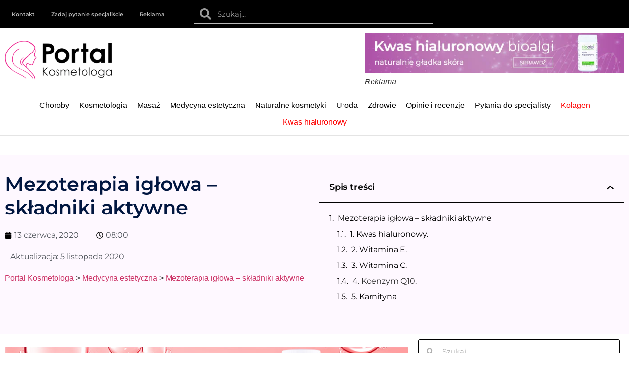

--- FILE ---
content_type: text/html; charset=UTF-8
request_url: https://kosmetologa.pl/medycyna-estetyczna/mezoterapia-iglowa-skladniki-aktywne.html
body_size: 42254
content:
<!doctype html>
<html lang="pl-PL">
<head>
	<meta charset="UTF-8">
	<meta name="viewport" content="width=device-width, initial-scale=1">
	<link rel="profile" href="https://gmpg.org/xfn/11">
	<meta name='robots' content='index, follow, max-image-preview:large, max-snippet:-1, max-video-preview:-1' />
	<style>img:is([sizes="auto" i], [sizes^="auto," i]) { contain-intrinsic-size: 3000px 1500px }</style>
	
	<!-- This site is optimized with the Yoast SEO plugin v25.9 - https://yoast.com/wordpress/plugins/seo/ -->
	<title>Mezoterapia igłowa - składniki aktywne - Portal Kosmetologa</title>
	<meta name="description" content="Mezoterapia igłowa to jeden z najpopularniejszych zabiegów medycyny estetycznej. Jej wykonanie polega na regularnym śródskórnym lub podskórnym podawaniu" />
	<link rel="canonical" href="https://kosmetologa.pl/medycyna-estetyczna/mezoterapia-iglowa-skladniki-aktywne.html" />
	<meta property="og:locale" content="pl_PL" />
	<meta property="og:type" content="article" />
	<meta property="og:title" content="Mezoterapia igłowa - składniki aktywne - Portal Kosmetologa" />
	<meta property="og:description" content="Mezoterapia igłowa to jeden z najpopularniejszych zabiegów medycyny estetycznej. Jej wykonanie polega na regularnym śródskórnym lub podskórnym podawaniu" />
	<meta property="og:url" content="https://kosmetologa.pl/medycyna-estetyczna/mezoterapia-iglowa-skladniki-aktywne.html" />
	<meta property="og:site_name" content="Portal Kosmetologa" />
	<meta property="article:published_time" content="2020-06-13T06:00:54+00:00" />
	<meta property="article:modified_time" content="2020-11-05T15:35:03+00:00" />
	<meta property="og:image" content="https://kosmetologa.pl/wp-content/uploads/2020/06/Mezoterapia-iglowa-skladniki-aktywne.jpg" />
	<meta property="og:image:width" content="900" />
	<meta property="og:image:height" content="600" />
	<meta property="og:image:type" content="image/jpeg" />
	<meta name="author" content="Joanna Radlak" />
	<meta name="twitter:card" content="summary_large_image" />
	<meta name="twitter:label1" content="Napisane przez" />
	<meta name="twitter:data1" content="Joanna Radlak" />
	<meta name="twitter:label2" content="Szacowany czas czytania" />
	<meta name="twitter:data2" content="4 minuty" />
	<script type="application/ld+json" class="yoast-schema-graph">{"@context":"https://schema.org","@graph":[{"@type":"Article","@id":"https://kosmetologa.pl/medycyna-estetyczna/mezoterapia-iglowa-skladniki-aktywne.html#article","isPartOf":{"@id":"https://kosmetologa.pl/medycyna-estetyczna/mezoterapia-iglowa-skladniki-aktywne.html"},"author":{"name":"Joanna Radlak","@id":"https://kosmetologa.pl/#/schema/person/a68900a984a2aaf65eca0129aa338ee7"},"headline":"Mezoterapia igłowa &#8211; składniki aktywne","datePublished":"2020-06-13T06:00:54+00:00","dateModified":"2020-11-05T15:35:03+00:00","mainEntityOfPage":{"@id":"https://kosmetologa.pl/medycyna-estetyczna/mezoterapia-iglowa-skladniki-aktywne.html"},"wordCount":898,"commentCount":0,"publisher":{"@id":"https://kosmetologa.pl/#organization"},"image":{"@id":"https://kosmetologa.pl/medycyna-estetyczna/mezoterapia-iglowa-skladniki-aktywne.html#primaryimage"},"thumbnailUrl":"https://kosmetologa.pl/wp-content/uploads/2020/06/Mezoterapia-iglowa-skladniki-aktywne.jpg","keywords":["terapia igłowa"],"articleSection":["Medycyna estetyczna"],"inLanguage":"pl-PL","potentialAction":[{"@type":"CommentAction","name":"Comment","target":["https://kosmetologa.pl/medycyna-estetyczna/mezoterapia-iglowa-skladniki-aktywne.html#respond"]}]},{"@type":"WebPage","@id":"https://kosmetologa.pl/medycyna-estetyczna/mezoterapia-iglowa-skladniki-aktywne.html","url":"https://kosmetologa.pl/medycyna-estetyczna/mezoterapia-iglowa-skladniki-aktywne.html","name":"Mezoterapia igłowa - składniki aktywne - Portal Kosmetologa","isPartOf":{"@id":"https://kosmetologa.pl/#website"},"primaryImageOfPage":{"@id":"https://kosmetologa.pl/medycyna-estetyczna/mezoterapia-iglowa-skladniki-aktywne.html#primaryimage"},"image":{"@id":"https://kosmetologa.pl/medycyna-estetyczna/mezoterapia-iglowa-skladniki-aktywne.html#primaryimage"},"thumbnailUrl":"https://kosmetologa.pl/wp-content/uploads/2020/06/Mezoterapia-iglowa-skladniki-aktywne.jpg","datePublished":"2020-06-13T06:00:54+00:00","dateModified":"2020-11-05T15:35:03+00:00","description":"Mezoterapia igłowa to jeden z najpopularniejszych zabiegów medycyny estetycznej. Jej wykonanie polega na regularnym śródskórnym lub podskórnym podawaniu","breadcrumb":{"@id":"https://kosmetologa.pl/medycyna-estetyczna/mezoterapia-iglowa-skladniki-aktywne.html#breadcrumb"},"inLanguage":"pl-PL","potentialAction":[{"@type":"ReadAction","target":["https://kosmetologa.pl/medycyna-estetyczna/mezoterapia-iglowa-skladniki-aktywne.html"]}]},{"@type":"ImageObject","inLanguage":"pl-PL","@id":"https://kosmetologa.pl/medycyna-estetyczna/mezoterapia-iglowa-skladniki-aktywne.html#primaryimage","url":"https://kosmetologa.pl/wp-content/uploads/2020/06/Mezoterapia-iglowa-skladniki-aktywne.jpg","contentUrl":"https://kosmetologa.pl/wp-content/uploads/2020/06/Mezoterapia-iglowa-skladniki-aktywne.jpg","width":900,"height":600,"caption":"Mezoterapia igłowa - składniki aktywne"},{"@type":"BreadcrumbList","@id":"https://kosmetologa.pl/medycyna-estetyczna/mezoterapia-iglowa-skladniki-aktywne.html#breadcrumb","itemListElement":[{"@type":"ListItem","position":1,"name":"Portal Kosmetologa","item":"https://kosmetologa.pl/"},{"@type":"ListItem","position":2,"name":"Mezoterapia igłowa &#8211; składniki aktywne"}]},{"@type":"WebSite","@id":"https://kosmetologa.pl/#website","url":"https://kosmetologa.pl/","name":"Portal Kosmetologa","description":"Portal Kosmetologa to miejsce, w którym zajmujemy się tematami takimi jak kosmetologia i medycyna estetyczna, czyli dziedziny, które w dzisiejszych czasach ...","publisher":{"@id":"https://kosmetologa.pl/#organization"},"potentialAction":[{"@type":"SearchAction","target":{"@type":"EntryPoint","urlTemplate":"https://kosmetologa.pl/?s={search_term_string}"},"query-input":{"@type":"PropertyValueSpecification","valueRequired":true,"valueName":"search_term_string"}}],"inLanguage":"pl-PL"},{"@type":"Organization","@id":"https://kosmetologa.pl/#organization","name":"Portal Kosmetologa","url":"https://kosmetologa.pl/","logo":{"@type":"ImageObject","inLanguage":"pl-PL","@id":"https://kosmetologa.pl/#/schema/logo/image/","url":"https://kosmetologa.pl/wp-content/uploads/2019/06/logo-portal-kosmetologa.png","contentUrl":"https://kosmetologa.pl/wp-content/uploads/2019/06/logo-portal-kosmetologa.png","width":275,"height":100,"caption":"Portal Kosmetologa"},"image":{"@id":"https://kosmetologa.pl/#/schema/logo/image/"}},{"@type":"Person","@id":"https://kosmetologa.pl/#/schema/person/a68900a984a2aaf65eca0129aa338ee7","name":"Joanna Radlak","image":{"@type":"ImageObject","inLanguage":"pl-PL","@id":"https://kosmetologa.pl/#/schema/person/image/","url":"https://secure.gravatar.com/avatar/bc57a6b386888df0ca489ea7e781b84d1afaae7346226d68eb3d7f7ad4cb984b?s=96&d=mm&r=g","contentUrl":"https://secure.gravatar.com/avatar/bc57a6b386888df0ca489ea7e781b84d1afaae7346226d68eb3d7f7ad4cb984b?s=96&d=mm&r=g","caption":"Joanna Radlak"},"url":"https://kosmetologa.pl/author/admin"}]}</script>
	<!-- / Yoast SEO plugin. -->




<!-- Last Modified Schema is inserted by the WP Last Modified Info plugin v1.9.2 - https://wordpress.org/plugins/wp-last-modified-info/ -->
<script type="application/ld+json">{"@context":"https:\/\/schema.org\/","@type":"CreativeWork","dateModified":"2020-11-05T16:35:03+01:00","headline":"Mezoterapia ig\u0142owa - sk\u0142adniki aktywne","description":"Mezoterapia ig\u0142owa to jeden z najpopularniejszych zabieg\u00f3w medycyny estetycznej. Jej wykonanie polega na regularnym \u015br\u00f3dsk\u00f3rnym lub podsk\u00f3rnym podawaniu substancji aktywnych biologicznie przy pomocy cienkiej ig\u0142y. Istotnym czynnikiem warunkuj\u0105cym przebieg zabiegu oraz jego efekty jest dob\u00f3r techniki wykonywania iniekcji oraz poszczeg\u00f3lnych substancji czynnych. Mezoterapia ig\u0142owa &#8211; sk\u0142adniki aktywne Zwi\u0105zki aktywne wykorzystywane w zabiegach mezoterapii ig\u0142owej nale\u017cy dobiera\u0107 wed\u0142ug indywidualnych potrzeb klienta.","mainEntityOfPage":{"@type":"WebPage","@id":"https:\/\/kosmetologa.pl\/medycyna-estetyczna\/mezoterapia-iglowa-skladniki-aktywne.html"},"author":{"@type":"Person","name":"Joanna Radlak","url":"https:\/\/kosmetologa.pl\/author\/admin","description":""}}</script>

<style id="litespeed-ccss">.comments-area a{text-decoration:underline}.aligncenter{clear:both;display:block;margin-inline:auto}.screen-reader-text{clip:rect(1px,1px,1px,1px);height:1px;overflow:hidden;position:absolute!important;width:1px;word-wrap:normal!important}ul{box-sizing:border-box}:root{--wp--preset--font-size--normal:16px;--wp--preset--font-size--huge:42px}.aligncenter{clear:both}.screen-reader-text{border:0;clip:rect(1px,1px,1px,1px);clip-path:inset(50%);height:1px;margin:-1px;overflow:hidden;padding:0;position:absolute;width:1px;word-wrap:normal!important}html :where(img[class*=wp-image-]){height:auto;max-width:100%}:root{--wp--preset--aspect-ratio--square:1;--wp--preset--aspect-ratio--4-3:4/3;--wp--preset--aspect-ratio--3-4:3/4;--wp--preset--aspect-ratio--3-2:3/2;--wp--preset--aspect-ratio--2-3:2/3;--wp--preset--aspect-ratio--16-9:16/9;--wp--preset--aspect-ratio--9-16:9/16;--wp--preset--color--black:#000000;--wp--preset--color--cyan-bluish-gray:#abb8c3;--wp--preset--color--white:#ffffff;--wp--preset--color--pale-pink:#f78da7;--wp--preset--color--vivid-red:#cf2e2e;--wp--preset--color--luminous-vivid-orange:#ff6900;--wp--preset--color--luminous-vivid-amber:#fcb900;--wp--preset--color--light-green-cyan:#7bdcb5;--wp--preset--color--vivid-green-cyan:#00d084;--wp--preset--color--pale-cyan-blue:#8ed1fc;--wp--preset--color--vivid-cyan-blue:#0693e3;--wp--preset--color--vivid-purple:#9b51e0;--wp--preset--gradient--vivid-cyan-blue-to-vivid-purple:linear-gradient(135deg,rgba(6,147,227,1) 0%,rgb(155,81,224) 100%);--wp--preset--gradient--light-green-cyan-to-vivid-green-cyan:linear-gradient(135deg,rgb(122,220,180) 0%,rgb(0,208,130) 100%);--wp--preset--gradient--luminous-vivid-amber-to-luminous-vivid-orange:linear-gradient(135deg,rgba(252,185,0,1) 0%,rgba(255,105,0,1) 100%);--wp--preset--gradient--luminous-vivid-orange-to-vivid-red:linear-gradient(135deg,rgba(255,105,0,1) 0%,rgb(207,46,46) 100%);--wp--preset--gradient--very-light-gray-to-cyan-bluish-gray:linear-gradient(135deg,rgb(238,238,238) 0%,rgb(169,184,195) 100%);--wp--preset--gradient--cool-to-warm-spectrum:linear-gradient(135deg,rgb(74,234,220) 0%,rgb(151,120,209) 20%,rgb(207,42,186) 40%,rgb(238,44,130) 60%,rgb(251,105,98) 80%,rgb(254,248,76) 100%);--wp--preset--gradient--blush-light-purple:linear-gradient(135deg,rgb(255,206,236) 0%,rgb(152,150,240) 100%);--wp--preset--gradient--blush-bordeaux:linear-gradient(135deg,rgb(254,205,165) 0%,rgb(254,45,45) 50%,rgb(107,0,62) 100%);--wp--preset--gradient--luminous-dusk:linear-gradient(135deg,rgb(255,203,112) 0%,rgb(199,81,192) 50%,rgb(65,88,208) 100%);--wp--preset--gradient--pale-ocean:linear-gradient(135deg,rgb(255,245,203) 0%,rgb(182,227,212) 50%,rgb(51,167,181) 100%);--wp--preset--gradient--electric-grass:linear-gradient(135deg,rgb(202,248,128) 0%,rgb(113,206,126) 100%);--wp--preset--gradient--midnight:linear-gradient(135deg,rgb(2,3,129) 0%,rgb(40,116,252) 100%);--wp--preset--font-size--small:13px;--wp--preset--font-size--medium:20px;--wp--preset--font-size--large:36px;--wp--preset--font-size--x-large:42px;--wp--preset--spacing--20:0.44rem;--wp--preset--spacing--30:0.67rem;--wp--preset--spacing--40:1rem;--wp--preset--spacing--50:1.5rem;--wp--preset--spacing--60:2.25rem;--wp--preset--spacing--70:3.38rem;--wp--preset--spacing--80:5.06rem;--wp--preset--shadow--natural:6px 6px 9px rgba(0, 0, 0, 0.2);--wp--preset--shadow--deep:12px 12px 50px rgba(0, 0, 0, 0.4);--wp--preset--shadow--sharp:6px 6px 0px rgba(0, 0, 0, 0.2);--wp--preset--shadow--outlined:6px 6px 0px -3px rgba(255, 255, 255, 1), 6px 6px rgba(0, 0, 0, 1);--wp--preset--shadow--crisp:6px 6px 0px rgba(0, 0, 0, 1)}:root{--wp--style--global--content-size:800px;--wp--style--global--wide-size:1200px}:where(body){margin:0}:root{--wp--style--block-gap:24px}body{padding-top:0;padding-right:0;padding-bottom:0;padding-left:0}a:where(:not(.wp-element-button)){text-decoration:underline}html{line-height:1.15;-webkit-text-size-adjust:100%}*,:after,:before{box-sizing:border-box}body{background-color:#fff;color:#333;font-family:-apple-system,BlinkMacSystemFont,Segoe UI,Roboto,Helvetica Neue,Arial,Noto Sans,sans-serif,Apple Color Emoji,Segoe UI Emoji,Segoe UI Symbol,Noto Color Emoji;font-size:1rem;font-weight:400;line-height:1.5;margin:0;-webkit-font-smoothing:antialiased;-moz-osx-font-smoothing:grayscale}h1,h4,h5{color:inherit;font-family:inherit;font-weight:500;line-height:1.2;margin-block-end:1rem;margin-block-start:.5rem}h1{font-size:2.5rem}h4{font-size:1.5rem}h5{font-size:1.25rem}p{margin-block-end:.9rem;margin-block-start:0}a{background-color:#fff0;color:#c36;text-decoration:none}strong{font-weight:bolder}img{border-style:none;height:auto;max-width:100%}figcaption{color:#333;font-size:16px;font-style:italic;font-weight:400;line-height:1.4}label{display:inline-block;line-height:1;vertical-align:middle}input,select{font-family:inherit;font-size:1rem;line-height:1.5;margin:0}input[type=search],select{border:1px solid #666;border-radius:3px;padding:.5rem 1rem;width:100%}input{overflow:visible}select{text-transform:none}[type=search]{-webkit-appearance:textfield;outline-offset:-2px}[type=search]::-webkit-search-decoration{-webkit-appearance:none}::-webkit-file-upload-button{-webkit-appearance:button;font:inherit}select{display:block}li,ul{background:#fff0;border:0;font-size:100%;margin-block-end:0;margin-block-start:0;outline:0;vertical-align:baseline}.jet-mega-menu{position:relative;width:100%}.jet-mega-menu-toggle{display:-webkit-box;display:-ms-flexbox;display:flex;-webkit-box-pack:center;-ms-flex-pack:center;justify-content:center;-webkit-box-align:center;-ms-flex-align:center;align-items:center;font-size:var(--jmm-dropdown-toggle-icon-size,16px);width:var(--jmm-dropdown-toggle-size,36px);height:var(--jmm-dropdown-toggle-size,36px)}.jet-mega-menu-list{display:-webkit-box;display:-ms-flexbox;display:flex;position:relative;list-style:none;padding:0;margin:0}.jet-mega-menu-item{position:relative;-webkit-transform-origin:0;-ms-transform-origin:0;transform-origin:0}.jet-mega-menu-item__inner{display:-webkit-box;display:-ms-flexbox;display:flex;-ms-flex-wrap:nowrap;flex-wrap:nowrap;-webkit-box-pack:justify;-ms-flex-pack:justify;justify-content:space-between;-webkit-box-align:center;-ms-flex-align:center;align-items:center;gap:var(--jmm-items-dropdown-gap,5px)}.jet-mega-menu-item__link{display:-webkit-box;display:-ms-flexbox;display:flex;-webkit-box-pack:start;-ms-flex-pack:start;justify-content:flex-start;-webkit-box-align:center;-ms-flex-align:center;align-items:center;position:relative;gap:var(--jmm-items-icon-gap,10px)}.jet-mega-menu-item__title{display:-webkit-box;display:-ms-flexbox;display:flex;-webkit-box-orient:vertical;-webkit-box-direction:normal;-ms-flex-direction:column;flex-direction:column;-webkit-box-pack:center;-ms-flex-pack:center;justify-content:center;-webkit-box-align:start;-ms-flex-align:start;align-items:flex-start}.jet-mega-menu-item__label{white-space:nowrap}.jet-mega-menu.jet-mega-menu--layout-horizontal{max-width:100%}.jet-mega-menu.jet-mega-menu--layout-horizontal .jet-mega-menu-toggle{display:none}.jet-mega-menu.jet-mega-menu--layout-horizontal .jet-mega-menu-container{display:block}.jet-mega-menu.jet-mega-menu--layout-horizontal .jet-mega-menu-list{-webkit-box-orient:horizontal;-webkit-box-direction:normal;-ms-flex-direction:row;flex-direction:row;-ms-flex-wrap:wrap;flex-wrap:wrap;-webkit-box-pack:var(--jmm-top-items-hor-align,flex-start);-ms-flex-pack:var(--jmm-top-items-hor-align,flex-start);justify-content:var(--jmm-top-items-hor-align,flex-start);-webkit-box-align:stretch;-ms-flex-align:stretch;align-items:stretch;gap:var(--jmm-top-items-gap,0);padding-top:var(--jmm-top-menu-ver-padding,0);padding-left:var(--jmm-top-menu-hor-padding,0);padding-bottom:var(--jmm-top-menu-ver-padding,0);padding-right:var(--jmm-top-menu-hor-padding,0);background-color:var(--jmm-top-menu-bg-color,inherit)}.jet-mega-menu.jet-mega-menu--layout-horizontal .jet-mega-menu-item__inner{padding-top:var(--jmm-top-items-ver-padding,5px);padding-left:var(--jmm-top-items-hor-padding,10px);padding-bottom:var(--jmm-top-items-ver-padding,5px);padding-right:var(--jmm-top-items-hor-padding,10px);background-color:var(--jmm-top-item-bg-color,initial)}.jet-mega-menu.jet-mega-menu--layout-horizontal .jet-mega-menu-item__title{color:var(--jmm-top-item-title-color,inherit)}.jet-mega-menu.jet-mega-menu--fill-svg-icons .jet-mega-menu-toggle svg{fill:currentColor}.jet-mega-menu.jet-mega-menu--fill-svg-icons .jet-mega-menu-toggle svg path{fill:currentColor}.jet-mega-menu-location{overflow-x:hidden}.elementor-screen-only,.screen-reader-text{height:1px;margin:-1px;overflow:hidden;padding:0;position:absolute;top:-10000em;width:1px;clip:rect(0,0,0,0);border:0}.elementor *,.elementor :after,.elementor :before{box-sizing:border-box}.elementor a{box-shadow:none;text-decoration:none}.elementor img{border:none;border-radius:0;box-shadow:none;height:auto;max-width:100%}.elementor .elementor-background-overlay{inset:0;position:absolute}.elementor-element{--flex-direction:initial;--flex-wrap:initial;--justify-content:initial;--align-items:initial;--align-content:initial;--gap:initial;--flex-basis:initial;--flex-grow:initial;--flex-shrink:initial;--order:initial;--align-self:initial;align-self:var(--align-self);flex-basis:var(--flex-basis);flex-grow:var(--flex-grow);flex-shrink:var(--flex-shrink);order:var(--order)}.elementor-element:where(.e-con-full,.elementor-widget){align-content:var(--align-content);align-items:var(--align-items);flex-direction:var(--flex-direction);flex-wrap:var(--flex-wrap);gap:var(--row-gap) var(--column-gap);justify-content:var(--justify-content)}.elementor-align-left{text-align:left}:root{--page-title-display:block}.elementor-page-title{display:var(--page-title-display)}@keyframes eicon-spin{0%{transform:rotate(0deg)}to{transform:rotate(359deg)}}.eicon-animation-spin{animation:eicon-spin 2s linear infinite}.elementor-section{position:relative}.elementor-section .elementor-container{display:flex;margin-left:auto;margin-right:auto;position:relative}@media (max-width:1024px){.elementor-section .elementor-container{flex-wrap:wrap}}.elementor-section.elementor-section-boxed>.elementor-container{max-width:1140px}.elementor-section.elementor-section-items-middle>.elementor-container{align-items:center}.elementor-widget-wrap{align-content:flex-start;flex-wrap:wrap;position:relative;width:100%}.elementor:not(.elementor-bc-flex-widget) .elementor-widget-wrap{display:flex}.elementor-widget-wrap>.elementor-element{width:100%}.elementor-widget{position:relative}.elementor-widget:not(:last-child){margin-bottom:var(--kit-widget-spacing,20px)}.elementor-column{display:flex;min-height:1px;position:relative}.elementor-column-gap-default>.elementor-column>.elementor-element-populated{padding:10px}@media (min-width:768px){.elementor-column.elementor-col-33{width:33.333%}.elementor-column.elementor-col-50{width:50%}.elementor-column.elementor-col-66{width:66.666%}.elementor-column.elementor-col-100{width:100%}}@media (max-width:767px){.elementor-column{width:100%}}.elementor-grid{display:grid;grid-column-gap:var(--grid-column-gap);grid-row-gap:var(--grid-row-gap)}.elementor-grid .elementor-grid-item{min-width:0}.elementor-grid-1 .elementor-grid{grid-template-columns:repeat(1,1fr)}@media (max-width:1024px){.elementor-grid-tablet-2 .elementor-grid{grid-template-columns:repeat(2,1fr)}}@media (max-width:767px){.elementor-grid-mobile-1 .elementor-grid{grid-template-columns:repeat(1,1fr)}}@media (prefers-reduced-motion:no-preference){html{scroll-behavior:smooth}}.elementor-heading-title{line-height:1;margin:0;padding:0}@media (max-width:767px){.elementor .elementor-hidden-phone{display:none}}@media (min-width:768px) and (max-width:1024px){.elementor .elementor-hidden-tablet{display:none}}@media (min-width:1025px) and (max-width:99999px){.elementor .elementor-hidden-desktop{display:none}}.elementor-item:after,.elementor-item:before{display:block;position:absolute}.elementor-item:not(:hover):not(:focus):not(.elementor-item-active):not(.highlighted):after,.elementor-item:not(:hover):not(:focus):not(.elementor-item-active):not(.highlighted):before{opacity:0}.elementor-nav-menu--main .elementor-nav-menu a{padding:13px 20px}.elementor-nav-menu--layout-horizontal{display:flex}.elementor-nav-menu--layout-horizontal .elementor-nav-menu{display:flex;flex-wrap:wrap}.elementor-nav-menu--layout-horizontal .elementor-nav-menu a{flex-grow:1;white-space:nowrap}.elementor-nav-menu--layout-horizontal .elementor-nav-menu>li{display:flex}.elementor-nav-menu--layout-horizontal .elementor-nav-menu>li:not(:first-child)>a{margin-inline-start:var(--e-nav-menu-horizontal-menu-item-margin)}.elementor-nav-menu--layout-horizontal .elementor-nav-menu>li:not(:last-child)>a{margin-inline-end:var(--e-nav-menu-horizontal-menu-item-margin)}.elementor-nav-menu--layout-horizontal .elementor-nav-menu>li:not(:last-child):after{align-self:center;border-color:var(--e-nav-menu-divider-color,#000);border-left-style:var(--e-nav-menu-divider-style,solid);border-left-width:var(--e-nav-menu-divider-width,2px);content:var(--e-nav-menu-divider-content,none);height:var(--e-nav-menu-divider-height,35%)}.elementor-nav-menu__align-start .elementor-nav-menu{justify-content:flex-start;margin-inline-end:auto}.elementor-widget-nav-menu:not(:has(.elementor-widget-container)):not([class*=elementor-hidden-]){display:flex;flex-direction:column}.elementor-nav-menu{position:relative;z-index:2}.elementor-nav-menu:after{clear:both;content:" ";display:block;font:0/0 serif;height:0;overflow:hidden;visibility:hidden}.elementor-nav-menu,.elementor-nav-menu li{display:block;line-height:normal;list-style:none;margin:0;padding:0}.elementor-nav-menu a,.elementor-nav-menu li{position:relative}.elementor-nav-menu li{border-width:0}.elementor-nav-menu a{align-items:center;display:flex}.elementor-nav-menu a{line-height:20px;padding:10px 20px}.elementor-menu-toggle{align-items:center;background-color:rgb(0 0 0/.05);border:0 solid;border-radius:3px;color:#33373d;display:flex;font-size:var(--nav-menu-icon-size,22px);justify-content:center;padding:.25em}.elementor-menu-toggle:not(.elementor-active) .elementor-menu-toggle__icon--close{display:none}.elementor-menu-toggle .e-font-icon-svg{fill:#33373d;height:1em;width:1em}.elementor-menu-toggle svg{height:auto;width:1em;fill:var(--nav-menu-icon-color,currentColor)}.elementor-nav-menu--dropdown{background-color:#fff;font-size:13px}.elementor-nav-menu--dropdown.elementor-nav-menu__container{margin-top:10px;overflow-x:hidden;overflow-y:auto;transform-origin:top}.elementor-nav-menu--dropdown a{color:#33373d}.elementor-nav-menu__text-align-center .elementor-nav-menu--dropdown .elementor-nav-menu a{justify-content:center}.elementor-nav-menu--toggle{--menu-height:100vh}.elementor-nav-menu--toggle .elementor-menu-toggle:not(.elementor-active)+.elementor-nav-menu__container{max-height:0;overflow:hidden;transform:scaleY(0)}.elementor-nav-menu--stretch .elementor-nav-menu__container.elementor-nav-menu--dropdown{position:absolute;z-index:9997}@media (max-width:1024px){.elementor-nav-menu--dropdown-tablet .elementor-nav-menu--main{display:none}}@media (min-width:1025px){.elementor-nav-menu--dropdown-tablet .elementor-nav-menu--dropdown{display:none}.elementor-nav-menu--dropdown-tablet nav.elementor-nav-menu--dropdown.elementor-nav-menu__container{overflow-y:hidden}}.elementor-search-form{display:block}.elementor-search-form .e-font-icon-svg-container{align-items:center;display:flex;height:100%;justify-content:center;width:100%}.elementor-search-form input[type=search]{-webkit-appearance:none;-moz-appearance:none;background:none;border:0;display:inline-block;font-size:15px;line-height:1;margin:0;min-width:0;padding:0;vertical-align:middle;white-space:normal}.elementor-search-form__container{border:0 solid #fff0;display:flex;min-height:50px;overflow:hidden}.elementor-search-form__container:not(.elementor-search-form--full-screen){background:#f1f2f3}.elementor-search-form__input{color:#3f444b;flex-basis:100%}.elementor-search-form__input::-moz-placeholder{color:inherit;font-family:inherit;opacity:.6}.elementor-search-form--skin-minimal .elementor-search-form__icon{align-items:center;color:#3f444b;display:flex;justify-content:flex-end;opacity:.6;fill:#3f444b;font-size:var(--e-search-form-icon-size-minimal,15px)}.elementor-search-form--skin-minimal .elementor-search-form__icon svg{height:var(--e-search-form-icon-size-minimal,15px);width:var(--e-search-form-icon-size-minimal,15px)}.elementor-widget-image{text-align:center}.elementor-widget-image a{display:inline-block}.elementor-widget-image img{display:inline-block;vertical-align:middle}.elementor-widget .elementor-icon-list-items.elementor-inline-items{display:flex;flex-wrap:wrap;margin-left:-8px;margin-right:-8px}.elementor-widget .elementor-icon-list-items.elementor-inline-items .elementor-inline-item{word-break:break-word}.elementor-widget .elementor-icon-list-items.elementor-inline-items .elementor-icon-list-item{margin-left:8px;margin-right:8px}.elementor-widget .elementor-icon-list-items.elementor-inline-items .elementor-icon-list-item:after{border-bottom:0;border-left-width:1px;border-right:0;border-top:0;border-style:solid;height:100%;left:auto;position:relative;right:auto;right:-8px;width:auto}.elementor-widget .elementor-icon-list-items{list-style-type:none;margin:0;padding:0}.elementor-widget .elementor-icon-list-item{margin:0;padding:0;position:relative}.elementor-widget .elementor-icon-list-item:after{bottom:0;position:absolute;width:100%}.elementor-widget .elementor-icon-list-item{align-items:var(--icon-vertical-align,center);display:flex;font-size:inherit}.elementor-widget .elementor-icon-list-icon+.elementor-icon-list-text{align-self:center;padding-inline-start:5px}.elementor-widget .elementor-icon-list-icon{display:flex;position:relative;top:var(--icon-vertical-offset,initial)}.elementor-widget .elementor-icon-list-icon svg{height:var(--e-icon-list-icon-size,1em);width:var(--e-icon-list-icon-size,1em)}.elementor-widget .elementor-icon-list-icon i{font-size:var(--e-icon-list-icon-size);width:1.25em}.elementor-widget.elementor-align-left .elementor-icon-list-item{justify-content:flex-start;text-align:left}.elementor-widget.elementor-align-left .elementor-inline-items{justify-content:flex-start}.elementor-widget:not(.elementor-align-right) .elementor-icon-list-item:after{left:0}.elementor-widget:not(.elementor-align-left) .elementor-icon-list-item:after{right:0}@media (min-width:-1){.elementor-widget:not(.elementor-widescreen-align-right) .elementor-icon-list-item:after{left:0}.elementor-widget:not(.elementor-widescreen-align-left) .elementor-icon-list-item:after{right:0}}@media (max-width:-1){.elementor-widget:not(.elementor-laptop-align-right) .elementor-icon-list-item:after{left:0}.elementor-widget:not(.elementor-laptop-align-left) .elementor-icon-list-item:after{right:0}.elementor-widget:not(.elementor-tablet_extra-align-right) .elementor-icon-list-item:after{left:0}.elementor-widget:not(.elementor-tablet_extra-align-left) .elementor-icon-list-item:after{right:0}}@media (max-width:1024px){.elementor-widget:not(.elementor-tablet-align-right) .elementor-icon-list-item:after{left:0}.elementor-widget:not(.elementor-tablet-align-left) .elementor-icon-list-item:after{right:0}}@media (max-width:-1){.elementor-widget:not(.elementor-mobile_extra-align-right) .elementor-icon-list-item:after{left:0}.elementor-widget:not(.elementor-mobile_extra-align-left) .elementor-icon-list-item:after{right:0}}@media (max-width:767px){.elementor-widget:not(.elementor-mobile-align-right) .elementor-icon-list-item:after{left:0}.elementor-widget:not(.elementor-mobile-align-left) .elementor-icon-list-item:after{right:0}}.elementor .elementor-element ul.elementor-icon-list-items{padding:0}.elementor-icon-list-items .elementor-icon-list-item .elementor-icon-list-text{display:inline-block}:root{--swiper-theme-color:#007aff}:root{--swiper-navigation-size:44px}.elementor-element{--swiper-theme-color:#000;--swiper-navigation-size:44px;--swiper-pagination-bullet-size:6px;--swiper-pagination-bullet-horizontal-gap:6px}.elementor-widget-table-of-contents .elementor-toc__header-title{color:var(--header-color)}.elementor-widget-table-of-contents:not(.elementor-toc--collapsed) .elementor-toc__toggle-button--expand{display:none}.elementor-widget-table-of-contents:not(:has(.elementor-widget-container)){background-color:var(--box-background-color);border:var(--box-border-width,1px) solid var(--box-border-color,#9da5ae);border-radius:var(--box-border-radius,3px);min-height:var(--box-min-height);overflow:hidden}.elementor-toc__header{align-items:center;background-color:var(--header-background-color);border-bottom:var(--separator-width,1px) solid var(--box-border-color,#9da5ae);display:flex;justify-content:space-between;padding:var(--box-padding,20px)}.elementor-toc__header-title{color:var(--header-color);flex-grow:1;font-size:18px;margin:0}.elementor-toc__toggle-button{display:inline-flex}.elementor-toc__toggle-button svg{height:1em;width:1em;fill:var(--toggle-button-color)}.elementor-toc__spinner-container{text-align:center}.elementor-toc__spinner{font-size:2em}.elementor-toc__spinner.e-font-icon-svg{height:1em;width:1em}.elementor-toc__body{max-height:var(--toc-body-max-height);overflow-y:auto;padding:var(--box-padding,20px)}.elementor-toc__body::-webkit-scrollbar{width:7px}.elementor-toc__body::-webkit-scrollbar-thumb{background-color:#babfc5;border-radius:10px}.elementor-widget-posts:after{display:none}.elementor-posts-container:not(.elementor-posts-masonry){align-items:stretch}.elementor-posts-container .elementor-post{margin:0;padding:0}.elementor-posts-container .elementor-post__thumbnail{overflow:hidden}.elementor-posts-container .elementor-post__thumbnail img{display:block;max-height:none;max-width:none;width:100%}.elementor-posts-container .elementor-post__thumbnail__link{display:block;position:relative;width:100%}.elementor-posts .elementor-post{flex-direction:column}.elementor-posts .elementor-post__title{font-size:18px;margin:0}.elementor-posts .elementor-post__text{display:var(--item-display,block);flex-direction:column;flex-grow:1}.elementor-posts .elementor-post__meta-data{color:#adadad;font-size:12px;line-height:1.3em;margin-bottom:13px}.elementor-posts .elementor-post__thumbnail{position:relative}.elementor-posts--skin-classic .elementor-post{overflow:hidden}.elementor-posts--align-left .elementor-post{text-align:left}.elementor-posts--thumbnail-top .elementor-post__thumbnail__link{margin-bottom:20px}.elementor-posts--thumbnail-top .elementor-post__text{width:100%}.elementor-posts--thumbnail-top.elementor-posts--align-left .elementor-post__thumbnail__link{margin-right:auto}.elementor-posts .elementor-post{display:flex}.elementor-kit-15152{--e-global-color-primary:#EC268F;--e-global-color-secondary:#54595F;--e-global-color-text:#7A7A7A;--e-global-color-accent:#EC268F;--e-global-typography-primary-font-family:"Montserrat";--e-global-typography-primary-font-weight:600;--e-global-typography-secondary-font-family:"Montserrat";--e-global-typography-secondary-font-weight:400;--e-global-typography-text-font-family:"Montserrat";--e-global-typography-text-font-weight:400;--e-global-typography-accent-font-family:"Montserrat";--e-global-typography-accent-font-weight:500}.elementor-section.elementor-section-boxed>.elementor-container{max-width:1400px}.elementor-widget:not(:last-child){--kit-widget-spacing:20px}.elementor-element{--widgets-spacing:20px 20px;--widgets-spacing-row:20px;--widgets-spacing-column:20px}@media (max-width:1024px){.elementor-section.elementor-section-boxed>.elementor-container{max-width:1024px}}@media (max-width:767px){.elementor-section.elementor-section-boxed>.elementor-container{max-width:767px}}:root{--jet-blog-tiles-col-width:320px}.elementor-15120 .elementor-element.elementor-element-305eb82>.elementor-container>.elementor-column>.elementor-widget-wrap{align-content:center;align-items:center}.elementor-15120 .elementor-element.elementor-element-66bf468:not(.elementor-motion-effects-element-type-background)>.elementor-widget-wrap{background-color:#000}.elementor-15120 .elementor-element.elementor-element-66bf468>.elementor-element-populated>.elementor-background-overlay{background-color:#030000;opacity:.5}.elementor-15120 .elementor-element.elementor-element-66bf468.elementor-column.elementor-element[data-element_type="column"]>.elementor-widget-wrap.elementor-element-populated{align-content:center;align-items:center}.elementor-15120 .elementor-element.elementor-element-66bf468>.elementor-element-populated{color:#FFF}.elementor-15120 .elementor-element.elementor-element-66bf468 .elementor-element-populated a{color:#FFF}.elementor-widget-nav-menu .elementor-nav-menu .elementor-item{font-family:var(--e-global-typography-primary-font-family),Sans-serif;font-weight:var(--e-global-typography-primary-font-weight)}.elementor-widget-nav-menu .elementor-nav-menu--main .elementor-item{color:var(--e-global-color-text);fill:var(--e-global-color-text)}.elementor-widget-nav-menu .elementor-nav-menu--main:not(.e--pointer-framed) .elementor-item:before,.elementor-widget-nav-menu .elementor-nav-menu--main:not(.e--pointer-framed) .elementor-item:after{background-color:var(--e-global-color-accent)}.elementor-widget-nav-menu{--e-nav-menu-divider-color:var( --e-global-color-text )}.elementor-widget-nav-menu .elementor-nav-menu--dropdown .elementor-item{font-family:var(--e-global-typography-accent-font-family),Sans-serif;font-weight:var(--e-global-typography-accent-font-weight)}.elementor-15120 .elementor-element.elementor-element-15a964c .elementor-nav-menu .elementor-item{font-family:"Montserrat",Sans-serif;font-size:11px;font-weight:600}.elementor-15120 .elementor-element.elementor-element-15a964c .elementor-nav-menu--main .elementor-item{color:#BABABA;fill:#BABABA;padding-left:14px;padding-right:14px;padding-top:1px;padding-bottom:1px}.elementor-15120 .elementor-element.elementor-element-15a964c{--e-nav-menu-horizontal-menu-item-margin:calc( 5px / 2 )}.elementor-15120 .elementor-element.elementor-element-15a964c .elementor-nav-menu--dropdown{background-color:#000}.elementor-15120 .elementor-element.elementor-element-16346c9.elementor-column.elementor-element[data-element_type="column"]>.elementor-widget-wrap.elementor-element-populated{align-content:center;align-items:center}.elementor-15120 .elementor-element.elementor-element-16346c9.elementor-column>.elementor-widget-wrap{justify-content:center}.elementor-widget-search-form input[type="search"].elementor-search-form__input{font-family:var(--e-global-typography-text-font-family),Sans-serif;font-weight:var(--e-global-typography-text-font-weight)}.elementor-widget-search-form .elementor-search-form__input,.elementor-widget-search-form .elementor-search-form__icon{color:var(--e-global-color-text);fill:var(--e-global-color-text)}.elementor-15120 .elementor-element.elementor-element-a2259c9 .elementor-search-form__container{min-height:38px}body:not(.rtl) .elementor-15120 .elementor-element.elementor-element-a2259c9 .elementor-search-form__icon{padding-left:calc(38px/3)}.elementor-15120 .elementor-element.elementor-element-a2259c9 .elementor-search-form__input{padding-left:calc(38px/3);padding-right:calc(38px/3)}.elementor-15120 .elementor-element.elementor-element-a2259c9 .elementor-search-form__icon{--e-search-form-icon-size-minimal:23px}.elementor-15120 .elementor-element.elementor-element-a2259c9 input[type="search"].elementor-search-form__input{font-family:"Montserrat",Sans-serif;font-weight:400}.elementor-15120 .elementor-element.elementor-element-a2259c9 .elementor-search-form__input,.elementor-15120 .elementor-element.elementor-element-a2259c9 .elementor-search-form__icon{color:#FFF;fill:#FFF}.elementor-15120 .elementor-element.elementor-element-a2259c9:not(.elementor-search-form--skin-full_screen) .elementor-search-form__container{background-color:#000;border-color:#BABABA;border-width:0 0 1px 0;border-radius:0}.elementor-15120 .elementor-element.elementor-element-396ec02.elementor-column>.elementor-widget-wrap{justify-content:center}.elementor-15120 .elementor-element.elementor-element-305eb82:not(.elementor-motion-effects-element-type-background){background-color:#000}.elementor-15120 .elementor-element.elementor-element-305eb82>.elementor-container{max-width:1400px;min-height:0}.elementor-15120 .elementor-element.elementor-element-305eb82{margin-top:0%;margin-bottom:0%;padding:0% 0% 0% 0%;overflow:visible}.elementor-15120 .elementor-element.elementor-element-7db29a1>.elementor-container>.elementor-column>.elementor-widget-wrap{align-content:center;align-items:center}.elementor-15120 .elementor-element.elementor-element-65f8df2{text-align:left}.elementor-15120 .elementor-element.elementor-element-65f8df2 img{width:80%}.elementor-15120 .elementor-element.elementor-element-7db29a1>.elementor-container{max-width:1400px}.elementor-15120 .elementor-element.elementor-element-7db29a1{overflow:visible}.elementor-15120 .elementor-element.elementor-element-733ed53>.elementor-element-populated{border-style:solid;border-width:0 0 1px 0;border-color:#E4E4E4}.elementor-15120 .elementor-element.elementor-element-3001629{--jmm-top-items-hor-align:center;--jmm-top-item-title-color:#000000;--jmm-top-hover-item-title-color:#000000}.elementor-15120 .elementor-element.elementor-element-e1bf2f5>.elementor-container{max-width:1400px}.elementor-15120 .elementor-element.elementor-element-e1bf2f5{border-radius:0% 0% 0% 0%}.elementor-15120 .elementor-element.elementor-element-e1bf2f5{overflow:visible}.elementor-15120 .elementor-element.elementor-element-31c914f{overflow:visible}.elementor-15120 .elementor-element.elementor-element-9b41780>.elementor-container>.elementor-column>.elementor-widget-wrap{align-content:center;align-items:center}.elementor-15120 .elementor-element.elementor-element-2483173 .elementor-menu-toggle{margin:0 auto;background-color:#FFF}.elementor-15120 .elementor-element.elementor-element-2483173 .elementor-nav-menu--dropdown .elementor-item{font-family:"Montserrat",Sans-serif;font-weight:500}.elementor-15120 .elementor-element.elementor-element-2483173 div.elementor-menu-toggle{color:#000}.elementor-15120 .elementor-element.elementor-element-2483173 div.elementor-menu-toggle svg{fill:#000}.elementor-15120 .elementor-element.elementor-element-9b41780{padding:02% 0% 0% 0%;overflow:visible}.elementor-location-header:before{content:"";display:table;clear:both}@media (max-width:767px){.elementor-15120 .elementor-element.elementor-element-15a964c .elementor-nav-menu .elementor-item{font-size:14px}.elementor-15120 .elementor-element.elementor-element-a2259c9{margin:15px 0 calc(var(--kit-widget-spacing, 0px) + 0px)0}.elementor-15120 .elementor-element.elementor-element-a2259c9 input[type="search"].elementor-search-form__input{font-size:24px}.elementor-15120 .elementor-element.elementor-element-65f8df2{text-align:center}.elementor-15120 .elementor-element.elementor-element-eb40405{width:70%}.elementor-15120 .elementor-element.elementor-element-bdb8f24{text-align:left}.elementor-15120 .elementor-element.elementor-element-bdb8f24 img{width:75%}.elementor-15120 .elementor-element.elementor-element-175d0ca{width:30%}.elementor-15120 .elementor-element.elementor-element-2483173{--nav-menu-icon-size:30px}.elementor-15120 .elementor-element.elementor-element-9b41780{margin-top:15px;margin-bottom:15px;padding:0 0 0 0}}@media (min-width:768px){.elementor-15120 .elementor-element.elementor-element-66bf468{width:30%}.elementor-15120 .elementor-element.elementor-element-16346c9{width:39.637%}.elementor-15120 .elementor-element.elementor-element-396ec02{width:30%}.elementor-15120 .elementor-element.elementor-element-3deebdc{width:57.214%}.elementor-15120 .elementor-element.elementor-element-cd024ca{width:42.786%}.elementor-15120 .elementor-element.elementor-element-733ed53{width:100%}}.elementor-widget-heading .elementor-heading-title{font-family:var(--e-global-typography-primary-font-family),Sans-serif;font-weight:var(--e-global-typography-primary-font-weight);color:var(--e-global-color-primary)}.elementor-location-header:before{content:"";display:table;clear:both}.elementor-20865 .elementor-element.elementor-element-3e2ecabd.elementor-column.elementor-element[data-element_type="column"]>.elementor-widget-wrap.elementor-element-populated{align-content:flex-start;align-items:flex-start}.elementor-20865 .elementor-element.elementor-element-3e2ecabd>.elementor-element-populated{margin:2% 0% 2% 0%;--e-column-margin-right:0%;--e-column-margin-left:0%}.elementor-widget-theme-post-title .elementor-heading-title{font-family:var(--e-global-typography-primary-font-family),Sans-serif;font-weight:var(--e-global-typography-primary-font-weight);color:var(--e-global-color-primary)}.elementor-20865 .elementor-element.elementor-element-66aad572 .elementor-heading-title{font-family:"Montserrat",Sans-serif;font-size:40px;font-weight:600;line-height:1.2em;color:#011640}.elementor-widget-post-info .elementor-icon-list-item:not(:last-child):after{border-color:var(--e-global-color-text)}.elementor-widget-post-info .elementor-icon-list-icon i{color:var(--e-global-color-primary)}.elementor-widget-post-info .elementor-icon-list-icon svg{fill:var(--e-global-color-primary)}.elementor-widget-post-info .elementor-icon-list-text{color:var(--e-global-color-secondary)}.elementor-widget-post-info .elementor-icon-list-item{font-family:var(--e-global-typography-text-font-family),Sans-serif;font-weight:var(--e-global-typography-text-font-weight)}.elementor-20865 .elementor-element.elementor-element-449f5a2d .elementor-icon-list-items.elementor-inline-items .elementor-icon-list-item{margin-right:calc(36px/2);margin-left:calc(36px/2)}.elementor-20865 .elementor-element.elementor-element-449f5a2d .elementor-icon-list-items.elementor-inline-items{margin-right:calc(-36px/2);margin-left:calc(-36px/2)}body:not(.rtl) .elementor-20865 .elementor-element.elementor-element-449f5a2d .elementor-icon-list-items.elementor-inline-items .elementor-icon-list-item:after{right:calc(-36px/2)}.elementor-20865 .elementor-element.elementor-element-449f5a2d .elementor-icon-list-icon svg{fill:#000;--e-icon-list-icon-size:14px}.elementor-20865 .elementor-element.elementor-element-449f5a2d .elementor-icon-list-icon{width:14px}.elementor-20865 .elementor-element.elementor-element-27924dd9 .elementor-icon-list-icon{width:6px}.elementor-20865 .elementor-element.elementor-element-27924dd9 .elementor-icon-list-icon i{font-size:6px}.elementor-20865 .elementor-element.elementor-element-122565aa.elementor-column.elementor-element[data-element_type="column"]>.elementor-widget-wrap.elementor-element-populated{align-content:flex-start;align-items:flex-start}.elementor-20865 .elementor-element.elementor-element-122565aa>.elementor-element-populated{margin:2% 0% 2% 0%;--e-column-margin-right:0%;--e-column-margin-left:0%}.elementor-widget-table-of-contents{--header-color:var( --e-global-color-secondary );--item-text-color:var( --e-global-color-text );--item-text-hover-color:var( --e-global-color-accent );--marker-color:var( --e-global-color-text )}.elementor-widget-table-of-contents .elementor-toc__header,.elementor-widget-table-of-contents .elementor-toc__header-title{font-family:var(--e-global-typography-primary-font-family),Sans-serif;font-weight:var(--e-global-typography-primary-font-weight)}.elementor-20865 .elementor-element.elementor-element-7dc8046e{--box-border-color:#000000;--header-color:#000000;--item-text-color:#000000;--item-text-hover-decoration:underline;--marker-color:#030000;--marker-size:16px}.elementor-20865 .elementor-element.elementor-element-7dc8046e .elementor-toc__header-title{text-align:start}.elementor-20865 .elementor-element.elementor-element-7dc8046e .elementor-toc__header{flex-direction:row}.elementor-20865 .elementor-element.elementor-element-1546c314:not(.elementor-motion-effects-element-type-background){background-color:#FEF8FF}.elementor-20865 .elementor-element.elementor-element-1546c314>.elementor-container{max-width:1400px}.elementor-20865 .elementor-element.elementor-element-1546c314{margin-top:3%;margin-bottom:0%;padding:1% 0% 1% 0%;overflow:visible}.elementor-widget-theme-post-content{color:var(--e-global-color-text);font-family:var(--e-global-typography-text-font-family),Sans-serif;font-weight:var(--e-global-typography-text-font-weight)}.elementor-20865 .elementor-element.elementor-element-343878bb{margin:2% 0% calc(var(--kit-widget-spacing, 0px) + 0%) 0%;text-align:left;color:#3E3E3E;font-family:"Montserrat",Sans-serif;font-size:17px;font-weight:400;line-height:29px;letter-spacing:0;word-spacing:0em}.elementor-widget-heading .elementor-heading-title{font-family:var(--e-global-typography-primary-font-family),Sans-serif;font-weight:var(--e-global-typography-primary-font-weight);color:var(--e-global-color-primary)}.elementor-widget-search-form input[type="search"].elementor-search-form__input{font-family:var(--e-global-typography-text-font-family),Sans-serif;font-weight:var(--e-global-typography-text-font-weight)}.elementor-widget-search-form .elementor-search-form__input,.elementor-widget-search-form .elementor-search-form__icon{color:var(--e-global-color-text);fill:var(--e-global-color-text)}.elementor-20865 .elementor-element.elementor-element-216fc30 .elementor-search-form__container{min-height:50px}body:not(.rtl) .elementor-20865 .elementor-element.elementor-element-216fc30 .elementor-search-form__icon{padding-left:calc(50px/3)}.elementor-20865 .elementor-element.elementor-element-216fc30 .elementor-search-form__input{padding-left:calc(50px/3);padding-right:calc(50px/3)}.elementor-20865 .elementor-element.elementor-element-216fc30 .elementor-search-form__input,.elementor-20865 .elementor-element.elementor-element-216fc30 .elementor-search-form__icon{color:#7A7A7A;fill:#7A7A7A}.elementor-20865 .elementor-element.elementor-element-216fc30:not(.elementor-search-form--skin-full_screen) .elementor-search-form__container{background-color:#FFF;border-color:#000;border-width:1px 1px 1px 1px;border-radius:3px}.elementor-20865 .elementor-element.elementor-element-79c55757{margin:2% 0% calc(var(--kit-widget-spacing, 0px) + 0%) 0%}.elementor-20865 .elementor-element.elementor-element-79c55757 img{width:100%}.elementor-widget-posts .elementor-post__title,.elementor-widget-posts .elementor-post__title a{color:var(--e-global-color-secondary);font-family:var(--e-global-typography-primary-font-family),Sans-serif;font-weight:var(--e-global-typography-primary-font-weight)}.elementor-widget-posts .elementor-post__meta-data{font-family:var(--e-global-typography-secondary-font-family),Sans-serif;font-weight:var(--e-global-typography-secondary-font-weight)}.elementor-20865 .elementor-element.elementor-element-1ab9f060{--grid-row-gap:35px;--grid-column-gap:30px}.elementor-20865 .elementor-element.elementor-element-1ab9f060>.elementor-widget-container{margin:0 12px 0 20px}.elementor-20865 .elementor-element.elementor-element-1ab9f060 .elementor-posts-container .elementor-post__thumbnail{padding-bottom:calc(0.8*100%)}.elementor-20865 .elementor-element.elementor-element-1ab9f060:after{content:"0.8"}.elementor-20865 .elementor-element.elementor-element-1ab9f060 .elementor-post__thumbnail__link{width:30%}.elementor-20865 .elementor-element.elementor-element-1ab9f060 .elementor-post{border-radius:0}.elementor-20865 .elementor-element.elementor-element-1ab9f060.elementor-posts--thumbnail-top .elementor-post__thumbnail__link{margin-bottom:20px}.elementor-20865 .elementor-element.elementor-element-1ab9f060 .elementor-post__title,.elementor-20865 .elementor-element.elementor-element-1ab9f060 .elementor-post__title a{color:#000;font-family:"Montserrat",Sans-serif;font-size:15px;font-weight:600}.elementor-20865 .elementor-element.elementor-element-1ab9f060 .elementor-post__meta-data{color:#000}.elementor-20865 .elementor-element.elementor-element-16adcc40>.elementor-container{max-width:1400px}.elementor-20865 .elementor-element.elementor-element-16adcc40{overflow:visible}@media (min-width:768px){.elementor-20865 .elementor-element.elementor-element-3e2ecabd{width:50%}.elementor-20865 .elementor-element.elementor-element-122565aa{width:50%}.elementor-20865 .elementor-element.elementor-element-46daed3f{width:65.665%}.elementor-20865 .elementor-element.elementor-element-c1adc45{width:33.621%}}@media (max-width:1024px){.elementor-20865 .elementor-element.elementor-element-66aad572{text-align:center}.elementor-20865 .elementor-element.elementor-element-66aad572 .elementor-heading-title{font-size:40px}.elementor-20865 .elementor-element.elementor-element-343878bb{margin:10% 5% calc(var(--kit-widget-spacing, 0px) + 0%) 5%}}@media (max-width:767px){.elementor-20865 .elementor-element.elementor-element-66aad572 .elementor-heading-title{font-size:30px}.elementor-20865 .elementor-element.elementor-element-1ab9f060 .elementor-posts-container .elementor-post__thumbnail{padding-bottom:calc(0.65*100%)}.elementor-20865 .elementor-element.elementor-element-1ab9f060:after{content:"0.65"}.elementor-20865 .elementor-element.elementor-element-1ab9f060 .elementor-post__thumbnail__link{width:100%}}:focus{outline:0}.ekit-wid-con .ekit-review-card--date,.ekit-wid-con .ekit-review-card--desc{grid-area:date}.ekit-wid-con .ekit-review-card--image{width:60px;height:60px;grid-area:thumbnail;min-width:60px;border-radius:50%;background-color:#eae9f7;display:-webkit-box;display:-ms-flexbox;display:flex;-webkit-box-pack:center;-ms-flex-pack:center;justify-content:center;-webkit-box-align:center;-ms-flex-align:center;align-items:center;padding:1rem;position:relative}.ekit-wid-con .ekit-review-card--thumbnail{grid-area:thumbnail;padding-right:1rem}.ekit-wid-con .ekit-review-card--name{grid-area:name;font-size:14px;font-weight:700;margin:0 0 .25rem 0}.ekit-wid-con .ekit-review-card--stars{grid-area:stars;color:#f4be28;font-size:13px;line-height:20px}.ekit-wid-con .ekit-review-card--comment{grid-area:comment;font-size:16px;line-height:22px;font-weight:400;color:#32323d}.ekit-wid-con .ekit-review-card--actions{grid-area:actions}.ekit-wid-con .ekit-review-card--posted-on{display:-webkit-box;display:-ms-flexbox;display:flex;grid-area:posted-on}.lkgdb68b01085e7a4f{margin:0;padding-top:0;padding-right:0;padding-bottom:25px;padding-left:0}@media screen and (min-width:1201px){.lkgdb68b01085e7a4f{display:none}}@media screen and (min-width:993px) and (max-width:1200px){.lkgdb68b01085e7a4f{display:none}}@media screen and (min-width:769px) and (max-width:992px){.lkgdb68b01085e7a4f{display:none}}@media screen and (min-width:768px) and (max-width:768px){.lkgdb68b01085e7a4f{display:block}}@media screen and (max-width:767px){.lkgdb68b01085e7a4f{display:block}}.fhoji68b01085e6b90{margin:0;padding-top:0;padding-right:0;padding-bottom:25px;padding-left:0}@media screen and (min-width:1201px){.fhoji68b01085e6b90{display:block}}@media screen and (min-width:993px) and (max-width:1200px){.fhoji68b01085e6b90{display:block}}@media screen and (min-width:769px) and (max-width:992px){.fhoji68b01085e6b90{display:block}}@media screen and (min-width:768px) and (max-width:768px){.fhoji68b01085e6b90{display:none}}@media screen and (max-width:767px){.fhoji68b01085e6b90{display:none}}.urizi68b01085e98b7{margin:0;padding-top:0;padding-right:0;padding-bottom:25px;padding-left:0}@media screen and (min-width:1201px){.urizi68b01085e98b7{display:none}}@media screen and (min-width:993px) and (max-width:1200px){.urizi68b01085e98b7{display:none}}@media screen and (min-width:769px) and (max-width:992px){.urizi68b01085e98b7{display:none}}@media screen and (min-width:768px) and (max-width:768px){.urizi68b01085e98b7{display:block}}@media screen and (max-width:767px){.urizi68b01085e98b7{display:block}}</style><script src="[data-uri]" defer></script>
<link data-optimized="1" data-asynced="1" as="style" onload="this.onload=null;this.rel='stylesheet'"  rel='preload' id='hello-elementor-theme-style-css' href='https://kosmetologa.pl/wp-content/litespeed/css/7abd7090a1aaf2b0480d064c4e8d922e.css?ver=a457f' media='all' />
<link data-optimized="1" data-asynced="1" as="style" onload="this.onload=null;this.rel='stylesheet'"  rel='preload' id='jet-menu-hello-css' href='https://kosmetologa.pl/wp-content/litespeed/css/0d03452d2e861c1844abcc8a1ff4b4b6.css?ver=1fc9c' media='all' />
<link data-optimized="1" data-asynced="1" as="style" onload="this.onload=null;this.rel='stylesheet'"  rel='preload' id='wp-block-library-css' href='https://kosmetologa.pl/wp-content/litespeed/css/d8d04ef92f0a6b60ecc97ba4935e16cd.css?ver=ca60f' media='all' />
<style id='global-styles-inline-css'>
:root{--wp--preset--aspect-ratio--square: 1;--wp--preset--aspect-ratio--4-3: 4/3;--wp--preset--aspect-ratio--3-4: 3/4;--wp--preset--aspect-ratio--3-2: 3/2;--wp--preset--aspect-ratio--2-3: 2/3;--wp--preset--aspect-ratio--16-9: 16/9;--wp--preset--aspect-ratio--9-16: 9/16;--wp--preset--color--black: #000000;--wp--preset--color--cyan-bluish-gray: #abb8c3;--wp--preset--color--white: #ffffff;--wp--preset--color--pale-pink: #f78da7;--wp--preset--color--vivid-red: #cf2e2e;--wp--preset--color--luminous-vivid-orange: #ff6900;--wp--preset--color--luminous-vivid-amber: #fcb900;--wp--preset--color--light-green-cyan: #7bdcb5;--wp--preset--color--vivid-green-cyan: #00d084;--wp--preset--color--pale-cyan-blue: #8ed1fc;--wp--preset--color--vivid-cyan-blue: #0693e3;--wp--preset--color--vivid-purple: #9b51e0;--wp--preset--gradient--vivid-cyan-blue-to-vivid-purple: linear-gradient(135deg,rgba(6,147,227,1) 0%,rgb(155,81,224) 100%);--wp--preset--gradient--light-green-cyan-to-vivid-green-cyan: linear-gradient(135deg,rgb(122,220,180) 0%,rgb(0,208,130) 100%);--wp--preset--gradient--luminous-vivid-amber-to-luminous-vivid-orange: linear-gradient(135deg,rgba(252,185,0,1) 0%,rgba(255,105,0,1) 100%);--wp--preset--gradient--luminous-vivid-orange-to-vivid-red: linear-gradient(135deg,rgba(255,105,0,1) 0%,rgb(207,46,46) 100%);--wp--preset--gradient--very-light-gray-to-cyan-bluish-gray: linear-gradient(135deg,rgb(238,238,238) 0%,rgb(169,184,195) 100%);--wp--preset--gradient--cool-to-warm-spectrum: linear-gradient(135deg,rgb(74,234,220) 0%,rgb(151,120,209) 20%,rgb(207,42,186) 40%,rgb(238,44,130) 60%,rgb(251,105,98) 80%,rgb(254,248,76) 100%);--wp--preset--gradient--blush-light-purple: linear-gradient(135deg,rgb(255,206,236) 0%,rgb(152,150,240) 100%);--wp--preset--gradient--blush-bordeaux: linear-gradient(135deg,rgb(254,205,165) 0%,rgb(254,45,45) 50%,rgb(107,0,62) 100%);--wp--preset--gradient--luminous-dusk: linear-gradient(135deg,rgb(255,203,112) 0%,rgb(199,81,192) 50%,rgb(65,88,208) 100%);--wp--preset--gradient--pale-ocean: linear-gradient(135deg,rgb(255,245,203) 0%,rgb(182,227,212) 50%,rgb(51,167,181) 100%);--wp--preset--gradient--electric-grass: linear-gradient(135deg,rgb(202,248,128) 0%,rgb(113,206,126) 100%);--wp--preset--gradient--midnight: linear-gradient(135deg,rgb(2,3,129) 0%,rgb(40,116,252) 100%);--wp--preset--font-size--small: 13px;--wp--preset--font-size--medium: 20px;--wp--preset--font-size--large: 36px;--wp--preset--font-size--x-large: 42px;--wp--preset--spacing--20: 0.44rem;--wp--preset--spacing--30: 0.67rem;--wp--preset--spacing--40: 1rem;--wp--preset--spacing--50: 1.5rem;--wp--preset--spacing--60: 2.25rem;--wp--preset--spacing--70: 3.38rem;--wp--preset--spacing--80: 5.06rem;--wp--preset--shadow--natural: 6px 6px 9px rgba(0, 0, 0, 0.2);--wp--preset--shadow--deep: 12px 12px 50px rgba(0, 0, 0, 0.4);--wp--preset--shadow--sharp: 6px 6px 0px rgba(0, 0, 0, 0.2);--wp--preset--shadow--outlined: 6px 6px 0px -3px rgba(255, 255, 255, 1), 6px 6px rgba(0, 0, 0, 1);--wp--preset--shadow--crisp: 6px 6px 0px rgba(0, 0, 0, 1);}:root { --wp--style--global--content-size: 800px;--wp--style--global--wide-size: 1200px; }:where(body) { margin: 0; }.wp-site-blocks > .alignleft { float: left; margin-right: 2em; }.wp-site-blocks > .alignright { float: right; margin-left: 2em; }.wp-site-blocks > .aligncenter { justify-content: center; margin-left: auto; margin-right: auto; }:where(.wp-site-blocks) > * { margin-block-start: 24px; margin-block-end: 0; }:where(.wp-site-blocks) > :first-child { margin-block-start: 0; }:where(.wp-site-blocks) > :last-child { margin-block-end: 0; }:root { --wp--style--block-gap: 24px; }:root :where(.is-layout-flow) > :first-child{margin-block-start: 0;}:root :where(.is-layout-flow) > :last-child{margin-block-end: 0;}:root :where(.is-layout-flow) > *{margin-block-start: 24px;margin-block-end: 0;}:root :where(.is-layout-constrained) > :first-child{margin-block-start: 0;}:root :where(.is-layout-constrained) > :last-child{margin-block-end: 0;}:root :where(.is-layout-constrained) > *{margin-block-start: 24px;margin-block-end: 0;}:root :where(.is-layout-flex){gap: 24px;}:root :where(.is-layout-grid){gap: 24px;}.is-layout-flow > .alignleft{float: left;margin-inline-start: 0;margin-inline-end: 2em;}.is-layout-flow > .alignright{float: right;margin-inline-start: 2em;margin-inline-end: 0;}.is-layout-flow > .aligncenter{margin-left: auto !important;margin-right: auto !important;}.is-layout-constrained > .alignleft{float: left;margin-inline-start: 0;margin-inline-end: 2em;}.is-layout-constrained > .alignright{float: right;margin-inline-start: 2em;margin-inline-end: 0;}.is-layout-constrained > .aligncenter{margin-left: auto !important;margin-right: auto !important;}.is-layout-constrained > :where(:not(.alignleft):not(.alignright):not(.alignfull)){max-width: var(--wp--style--global--content-size);margin-left: auto !important;margin-right: auto !important;}.is-layout-constrained > .alignwide{max-width: var(--wp--style--global--wide-size);}body .is-layout-flex{display: flex;}.is-layout-flex{flex-wrap: wrap;align-items: center;}.is-layout-flex > :is(*, div){margin: 0;}body .is-layout-grid{display: grid;}.is-layout-grid > :is(*, div){margin: 0;}body{padding-top: 0px;padding-right: 0px;padding-bottom: 0px;padding-left: 0px;}a:where(:not(.wp-element-button)){text-decoration: underline;}:root :where(.wp-element-button, .wp-block-button__link){background-color: #32373c;border-width: 0;color: #fff;font-family: inherit;font-size: inherit;line-height: inherit;padding: calc(0.667em + 2px) calc(1.333em + 2px);text-decoration: none;}.has-black-color{color: var(--wp--preset--color--black) !important;}.has-cyan-bluish-gray-color{color: var(--wp--preset--color--cyan-bluish-gray) !important;}.has-white-color{color: var(--wp--preset--color--white) !important;}.has-pale-pink-color{color: var(--wp--preset--color--pale-pink) !important;}.has-vivid-red-color{color: var(--wp--preset--color--vivid-red) !important;}.has-luminous-vivid-orange-color{color: var(--wp--preset--color--luminous-vivid-orange) !important;}.has-luminous-vivid-amber-color{color: var(--wp--preset--color--luminous-vivid-amber) !important;}.has-light-green-cyan-color{color: var(--wp--preset--color--light-green-cyan) !important;}.has-vivid-green-cyan-color{color: var(--wp--preset--color--vivid-green-cyan) !important;}.has-pale-cyan-blue-color{color: var(--wp--preset--color--pale-cyan-blue) !important;}.has-vivid-cyan-blue-color{color: var(--wp--preset--color--vivid-cyan-blue) !important;}.has-vivid-purple-color{color: var(--wp--preset--color--vivid-purple) !important;}.has-black-background-color{background-color: var(--wp--preset--color--black) !important;}.has-cyan-bluish-gray-background-color{background-color: var(--wp--preset--color--cyan-bluish-gray) !important;}.has-white-background-color{background-color: var(--wp--preset--color--white) !important;}.has-pale-pink-background-color{background-color: var(--wp--preset--color--pale-pink) !important;}.has-vivid-red-background-color{background-color: var(--wp--preset--color--vivid-red) !important;}.has-luminous-vivid-orange-background-color{background-color: var(--wp--preset--color--luminous-vivid-orange) !important;}.has-luminous-vivid-amber-background-color{background-color: var(--wp--preset--color--luminous-vivid-amber) !important;}.has-light-green-cyan-background-color{background-color: var(--wp--preset--color--light-green-cyan) !important;}.has-vivid-green-cyan-background-color{background-color: var(--wp--preset--color--vivid-green-cyan) !important;}.has-pale-cyan-blue-background-color{background-color: var(--wp--preset--color--pale-cyan-blue) !important;}.has-vivid-cyan-blue-background-color{background-color: var(--wp--preset--color--vivid-cyan-blue) !important;}.has-vivid-purple-background-color{background-color: var(--wp--preset--color--vivid-purple) !important;}.has-black-border-color{border-color: var(--wp--preset--color--black) !important;}.has-cyan-bluish-gray-border-color{border-color: var(--wp--preset--color--cyan-bluish-gray) !important;}.has-white-border-color{border-color: var(--wp--preset--color--white) !important;}.has-pale-pink-border-color{border-color: var(--wp--preset--color--pale-pink) !important;}.has-vivid-red-border-color{border-color: var(--wp--preset--color--vivid-red) !important;}.has-luminous-vivid-orange-border-color{border-color: var(--wp--preset--color--luminous-vivid-orange) !important;}.has-luminous-vivid-amber-border-color{border-color: var(--wp--preset--color--luminous-vivid-amber) !important;}.has-light-green-cyan-border-color{border-color: var(--wp--preset--color--light-green-cyan) !important;}.has-vivid-green-cyan-border-color{border-color: var(--wp--preset--color--vivid-green-cyan) !important;}.has-pale-cyan-blue-border-color{border-color: var(--wp--preset--color--pale-cyan-blue) !important;}.has-vivid-cyan-blue-border-color{border-color: var(--wp--preset--color--vivid-cyan-blue) !important;}.has-vivid-purple-border-color{border-color: var(--wp--preset--color--vivid-purple) !important;}.has-vivid-cyan-blue-to-vivid-purple-gradient-background{background: var(--wp--preset--gradient--vivid-cyan-blue-to-vivid-purple) !important;}.has-light-green-cyan-to-vivid-green-cyan-gradient-background{background: var(--wp--preset--gradient--light-green-cyan-to-vivid-green-cyan) !important;}.has-luminous-vivid-amber-to-luminous-vivid-orange-gradient-background{background: var(--wp--preset--gradient--luminous-vivid-amber-to-luminous-vivid-orange) !important;}.has-luminous-vivid-orange-to-vivid-red-gradient-background{background: var(--wp--preset--gradient--luminous-vivid-orange-to-vivid-red) !important;}.has-very-light-gray-to-cyan-bluish-gray-gradient-background{background: var(--wp--preset--gradient--very-light-gray-to-cyan-bluish-gray) !important;}.has-cool-to-warm-spectrum-gradient-background{background: var(--wp--preset--gradient--cool-to-warm-spectrum) !important;}.has-blush-light-purple-gradient-background{background: var(--wp--preset--gradient--blush-light-purple) !important;}.has-blush-bordeaux-gradient-background{background: var(--wp--preset--gradient--blush-bordeaux) !important;}.has-luminous-dusk-gradient-background{background: var(--wp--preset--gradient--luminous-dusk) !important;}.has-pale-ocean-gradient-background{background: var(--wp--preset--gradient--pale-ocean) !important;}.has-electric-grass-gradient-background{background: var(--wp--preset--gradient--electric-grass) !important;}.has-midnight-gradient-background{background: var(--wp--preset--gradient--midnight) !important;}.has-small-font-size{font-size: var(--wp--preset--font-size--small) !important;}.has-medium-font-size{font-size: var(--wp--preset--font-size--medium) !important;}.has-large-font-size{font-size: var(--wp--preset--font-size--large) !important;}.has-x-large-font-size{font-size: var(--wp--preset--font-size--x-large) !important;}
:root :where(.wp-block-pullquote){font-size: 1.5em;line-height: 1.6;}
</style>
<link data-optimized="1" data-asynced="1" as="style" onload="this.onload=null;this.rel='stylesheet'"  rel='preload' id='linkssc-style-css' href='https://kosmetologa.pl/wp-content/litespeed/css/1a1db1158e5d2686b622119e1cffd985.css?ver=46fed' media='all' />
<link data-optimized="1" data-asynced="1" as="style" onload="this.onload=null;this.rel='stylesheet'"  rel='preload' id='hello-elementor-css' href='https://kosmetologa.pl/wp-content/litespeed/css/9b5a6f08a4205fb98a450c9ddd6ca701.css?ver=36a26' media='all' />
<link data-optimized="1" data-asynced="1" as="style" onload="this.onload=null;this.rel='stylesheet'"  rel='preload' id='hello-elementor-header-footer-css' href='https://kosmetologa.pl/wp-content/litespeed/css/2292259ca71bc222a0c64542bfa047d7.css?ver=cee51' media='all' />
<link data-optimized="1" data-asynced="1" as="style" onload="this.onload=null;this.rel='stylesheet'"  rel='preload' id='jet-menu-public-styles-css' href='https://kosmetologa.pl/wp-content/litespeed/css/269068f3105bb6e0f63146b9ba3405d5.css?ver=6631a' media='all' />
<link data-optimized="1" data-asynced="1" as="style" onload="this.onload=null;this.rel='stylesheet'"  rel='preload' id='jet-menu-general-css' href='https://kosmetologa.pl/wp-content/litespeed/css/fab7b7ae6bf1e52c7b3150e3eaea8b04.css?ver=4e030' media='all' />
<link data-optimized="1" data-asynced="1" as="style" onload="this.onload=null;this.rel='stylesheet'"  rel='preload' id='elementor-frontend-css' href='https://kosmetologa.pl/wp-content/litespeed/css/6209708d0be23436bb46b2481b22b1f2.css?ver=812a9' media='all' />
<link data-optimized="1" data-asynced="1" as="style" onload="this.onload=null;this.rel='stylesheet'"  rel='preload' id='widget-nav-menu-css' href='https://kosmetologa.pl/wp-content/litespeed/css/769bedbc5d9d5221e50ce660ad71d812.css?ver=f0c5f' media='all' />
<link data-optimized="1" data-asynced="1" as="style" onload="this.onload=null;this.rel='stylesheet'"  rel='preload' id='widget-search-form-css' href='https://kosmetologa.pl/wp-content/litespeed/css/cd67cc42cb03ca6d91ff92f5381ce3eb.css?ver=08404' media='all' />
<link data-optimized="1" data-asynced="1" as="style" onload="this.onload=null;this.rel='stylesheet'"  rel='preload' id='widget-image-css' href='https://kosmetologa.pl/wp-content/litespeed/css/cb912fce6daaa5d92b989a5043431370.css?ver=243cd' media='all' />
<link data-optimized="1" data-asynced="1" as="style" onload="this.onload=null;this.rel='stylesheet'"  rel='preload' id='widget-heading-css' href='https://kosmetologa.pl/wp-content/litespeed/css/2ae170c64dfc40f02004af58cd16370e.css?ver=1d69e' media='all' />
<link data-optimized="1" data-asynced="1" as="style" onload="this.onload=null;this.rel='stylesheet'"  rel='preload' id='widget-icon-list-css' href='https://kosmetologa.pl/wp-content/litespeed/css/3f5e2d7f482e4759931923ac2250d0d4.css?ver=34a51' media='all' />
<link data-optimized="1" data-asynced="1" as="style" onload="this.onload=null;this.rel='stylesheet'"  rel='preload' id='widget-post-info-css' href='https://kosmetologa.pl/wp-content/litespeed/css/6a98f1f9eb5140a5a4ec0047ba5ff010.css?ver=752bf' media='all' />
<link data-optimized="1" data-asynced="1" as="style" onload="this.onload=null;this.rel='stylesheet'"  rel='preload' id='swiper-css' href='https://kosmetologa.pl/wp-content/litespeed/css/1bbe2813bfdf1ac0ce72fd0a12b125c3.css?ver=64e11' media='all' />
<link data-optimized="1" data-asynced="1" as="style" onload="this.onload=null;this.rel='stylesheet'"  rel='preload' id='e-swiper-css' href='https://kosmetologa.pl/wp-content/litespeed/css/e643f7aec38a109bf2cbc57d16c60e7f.css?ver=b1b59' media='all' />
<link data-optimized="1" data-asynced="1" as="style" onload="this.onload=null;this.rel='stylesheet'"  rel='preload' id='widget-table-of-contents-css' href='https://kosmetologa.pl/wp-content/litespeed/css/6578057f38fe7032a3b41763fab7f098.css?ver=15a04' media='all' />
<link data-optimized="1" data-asynced="1" as="style" onload="this.onload=null;this.rel='stylesheet'"  rel='preload' id='widget-posts-css' href='https://kosmetologa.pl/wp-content/litespeed/css/d3e1db86078c39522b10281bfc0dcccc.css?ver=ae0a0' media='all' />
<link data-optimized="1" data-asynced="1" as="style" onload="this.onload=null;this.rel='stylesheet'"  rel='preload' id='elementor-post-15152-css' href='https://kosmetologa.pl/wp-content/litespeed/css/1e62c8b972c92d7fbc46921b1cf4979a.css?ver=30cfc' media='all' />
<link data-optimized="1" data-asynced="1" as="style" onload="this.onload=null;this.rel='stylesheet'"  rel='preload' id='jet-blog-css' href='https://kosmetologa.pl/wp-content/litespeed/css/4a91555303e43c633773b192a0c8817c.css?ver=20a7b' media='all' />
<link data-optimized="1" data-asynced="1" as="style" onload="this.onload=null;this.rel='stylesheet'"  rel='preload' id='jet-tabs-frontend-css' href='https://kosmetologa.pl/wp-content/litespeed/css/804f991d36122df6029d62454bc5a04d.css?ver=ad78f' media='all' />
<link data-optimized="1" data-asynced="1" as="style" onload="this.onload=null;this.rel='stylesheet'"  rel='preload' id='jet-tricks-frontend-css' href='https://kosmetologa.pl/wp-content/litespeed/css/80fcb6b96a35782b2531b866bab4ce2e.css?ver=0bf71' media='all' />
<link data-optimized="1" data-asynced="1" as="style" onload="this.onload=null;this.rel='stylesheet'"  rel='preload' id='cotton-css' href='https://kosmetologa.pl/wp-content/litespeed/css/5de8b89e83ada65ff2f421a27e53bb5b.css?ver=90212' media='all' />
<link data-optimized="1" data-asynced="1" as="style" onload="this.onload=null;this.rel='stylesheet'"  rel='preload' id='elementor-post-15120-css' href='https://kosmetologa.pl/wp-content/litespeed/css/10ea6cb2eeeecd9301d3da0924904e77.css?ver=78134' media='all' />
<link data-optimized="1" data-asynced="1" as="style" onload="this.onload=null;this.rel='stylesheet'"  rel='preload' id='elementor-post-15248-css' href='https://kosmetologa.pl/wp-content/litespeed/css/82a8012f3d72d155ab2e6e04319cbbd8.css?ver=21720' media='all' />
<link data-optimized="1" data-asynced="1" as="style" onload="this.onload=null;this.rel='stylesheet'"  rel='preload' id='elementor-post-20865-css' href='https://kosmetologa.pl/wp-content/litespeed/css/60a727422701c382980e62d16dd770a2.css?ver=fe6a0' media='all' />
<link data-optimized="1" data-asynced="1" as="style" onload="this.onload=null;this.rel='stylesheet'"  rel='preload' id='newsletter-css' href='https://kosmetologa.pl/wp-content/litespeed/css/aab1eddcb3ad6672a471019188e32bbe.css?ver=37c4a' media='all' />
<link data-optimized="1" data-asynced="1" as="style" onload="this.onload=null;this.rel='stylesheet'"  rel='preload' id='ekit-widget-styles-css' href='https://kosmetologa.pl/wp-content/litespeed/css/18ea7efbb22322fa060f731fe3d76272.css?ver=a65f1' media='all' />
<link data-optimized="1" data-asynced="1" as="style" onload="this.onload=null;this.rel='stylesheet'"  rel='preload' id='ekit-widget-styles-pro-css' href='https://kosmetologa.pl/wp-content/litespeed/css/15cfd1cb771b064a17739be404e7a9c3.css?ver=22d91' media='all' />
<link data-optimized="1" data-asynced="1" as="style" onload="this.onload=null;this.rel='stylesheet'"  rel='preload' id='ekit-responsive-css' href='https://kosmetologa.pl/wp-content/litespeed/css/31cd793669fa21dda62cac9757a8544c.css?ver=27bdf' media='all' />
<link data-optimized="1" data-asynced="1" as="style" onload="this.onload=null;this.rel='stylesheet'"  rel='preload' id='ecs-styles-css' href='https://kosmetologa.pl/wp-content/litespeed/css/b77add7df66d731bad3dbc7e6ab24157.css?ver=d03f5' media='all' />
<link data-optimized="1" data-asynced="1" as="style" onload="this.onload=null;this.rel='stylesheet'"  rel='preload' id='elementor-gf-local-montserrat-css' href='https://kosmetologa.pl/wp-content/litespeed/css/29d71b384f8c4045caae2f31f36cc573.css?ver=3b2db' media='all' />
<script src="https://kosmetologa.pl/wp-includes/js/jquery/jquery.min.js?ver=3.7.1" id="jquery-core-js"></script>
<script data-optimized="1" src="https://kosmetologa.pl/wp-content/litespeed/js/69c8d0259cfcec4852d20c221be262b3.js?ver=40b67" id="jquery-migrate-js" defer data-deferred="1"></script>
<script id="ecs_ajax_load-js-extra" src="[data-uri]" defer></script>
<script data-optimized="1" src="https://kosmetologa.pl/wp-content/litespeed/js/0ff8ef1a8171943b9fe4d27f098bc148.js?ver=196d4" id="ecs_ajax_load-js" defer data-deferred="1"></script>
<script data-optimized="1" src="https://kosmetologa.pl/wp-content/litespeed/js/4c35cecd32a0a3bf3f2ce75c946edd36.js?ver=7ee80" id="ecs-script-js" defer data-deferred="1"></script>
<link rel="https://api.w.org/" href="https://kosmetologa.pl/wp-json/" /><link rel="alternate" title="JSON" type="application/json" href="https://kosmetologa.pl/wp-json/wp/v2/posts/12115" /><link rel="EditURI" type="application/rsd+xml" title="RSD" href="https://kosmetologa.pl/xmlrpc.php?rsd" />
<meta name="generator" content="WordPress 6.8.3" />
<link rel='shortlink' href='https://kosmetologa.pl/?p=12115' />
<link rel="alternate" title="oEmbed (JSON)" type="application/json+oembed" href="https://kosmetologa.pl/wp-json/oembed/1.0/embed?url=https%3A%2F%2Fkosmetologa.pl%2Fmedycyna-estetyczna%2Fmezoterapia-iglowa-skladniki-aktywne.html" />
<link rel="alternate" title="oEmbed (XML)" type="text/xml+oembed" href="https://kosmetologa.pl/wp-json/oembed/1.0/embed?url=https%3A%2F%2Fkosmetologa.pl%2Fmedycyna-estetyczna%2Fmezoterapia-iglowa-skladniki-aktywne.html&#038;format=xml" />

<!-- This site is using AdRotate v5.15.1 to display their advertisements - https://ajdg.solutions/ -->
<!-- AdRotate CSS -->
<style type="text/css" media="screen">
	.g { margin:0px; padding:0px; overflow:hidden; line-height:1; zoom:1; }
	.g img { height:auto; }
	.g-col { position:relative; float:left; }
	.g-col:first-child { margin-left: 0; }
	.g-col:last-child { margin-right: 0; }
	@media only screen and (max-width: 480px) {
		.g-col, .g-dyn, .g-single { width:100%; margin-left:0; margin-right:0; }
	}
</style>
<!-- /AdRotate CSS -->

<style id="wplmi-inline-css" type="text/css">
 span.wplmi-user-avatar { width: 16px;display: inline-block !important;flex-shrink: 0; } img.wplmi-elementor-avatar { border-radius: 100%;margin-right: 3px; }
</style>
<meta name="generator" content="Elementor 3.31.5; features: e_font_icon_svg, additional_custom_breakpoints, e_element_cache; settings: css_print_method-external, google_font-enabled, font_display-auto">
<!-- Google Tag Manager -->
<script src="[data-uri]" defer></script>
<!-- End Google Tag Manager -->
<!-- Google Tag Manager (noscript) -->
<noscript><iframe src="https://www.googletagmanager.com/ns.html?id=GTM-T53323N"
height="0" width="0" style="display:none;visibility:hidden"></iframe></noscript>
<!-- End Google Tag Manager (noscript) -->
<script type="text/javascript" src="[data-uri]" defer></script>			<style>
				.e-con.e-parent:nth-of-type(n+4):not(.e-lazyloaded):not(.e-no-lazyload),
				.e-con.e-parent:nth-of-type(n+4):not(.e-lazyloaded):not(.e-no-lazyload) * {
					background-image: none !important;
				}
				@media screen and (max-height: 1024px) {
					.e-con.e-parent:nth-of-type(n+3):not(.e-lazyloaded):not(.e-no-lazyload),
					.e-con.e-parent:nth-of-type(n+3):not(.e-lazyloaded):not(.e-no-lazyload) * {
						background-image: none !important;
					}
				}
				@media screen and (max-height: 640px) {
					.e-con.e-parent:nth-of-type(n+2):not(.e-lazyloaded):not(.e-no-lazyload),
					.e-con.e-parent:nth-of-type(n+2):not(.e-lazyloaded):not(.e-no-lazyload) * {
						background-image: none !important;
					}
				}
			</style>
			<link rel="icon" href="https://kosmetologa.pl/wp-content/uploads/2020/11/fav-150x150.png" sizes="32x32" />
<link rel="icon" href="https://kosmetologa.pl/wp-content/uploads/2020/11/fav-300x300.png" sizes="192x192" />
<link rel="apple-touch-icon" href="https://kosmetologa.pl/wp-content/uploads/2020/11/fav-300x300.png" />
<meta name="msapplication-TileImage" content="https://kosmetologa.pl/wp-content/uploads/2020/11/fav-300x300.png" />
		<style id="wp-custom-css">
			.elementor-widget text-editor ul, .elementor-widget-theme-post-content ul {
margin-bottom:1.5em;
}

.elementor-widget text-editor ol, .elementor-widget-theme-post-content ol {
margin-bottom:1.5em;
}		</style>
		</head>
<body data-rsssl=1 class="wp-singular post-template-default single single-post postid-12115 single-format-standard wp-custom-logo wp-embed-responsive wp-theme-hello-elementor hello-elementor-default jet-mega-menu-location elementor-default elementor-kit-15152 elementor-page-20865">


<a class="skip-link screen-reader-text" href="#content">Przejdź do treści</a>

		<header data-elementor-type="header" data-elementor-id="15120" class="elementor elementor-15120 elementor-location-header" data-elementor-post-type="elementor_library">
					<section class="elementor-section elementor-top-section elementor-element elementor-element-305eb82 elementor-section-height-min-height elementor-section-content-middle elementor-section-boxed elementor-section-height-default elementor-section-items-middle" data-id="305eb82" data-element_type="section" data-settings="{&quot;jet_parallax_layout_list&quot;:[{&quot;jet_parallax_layout_image&quot;:{&quot;url&quot;:&quot;&quot;,&quot;id&quot;:&quot;&quot;,&quot;size&quot;:&quot;&quot;},&quot;_id&quot;:&quot;1d78a97&quot;,&quot;jet_parallax_layout_image_tablet&quot;:{&quot;url&quot;:&quot;&quot;,&quot;id&quot;:&quot;&quot;,&quot;size&quot;:&quot;&quot;},&quot;jet_parallax_layout_image_mobile&quot;:{&quot;url&quot;:&quot;&quot;,&quot;id&quot;:&quot;&quot;,&quot;size&quot;:&quot;&quot;},&quot;jet_parallax_layout_speed&quot;:{&quot;unit&quot;:&quot;%&quot;,&quot;size&quot;:50,&quot;sizes&quot;:[]},&quot;jet_parallax_layout_type&quot;:&quot;scroll&quot;,&quot;jet_parallax_layout_direction&quot;:&quot;1&quot;,&quot;jet_parallax_layout_fx_direction&quot;:null,&quot;jet_parallax_layout_z_index&quot;:&quot;&quot;,&quot;jet_parallax_layout_bg_x&quot;:50,&quot;jet_parallax_layout_bg_x_tablet&quot;:&quot;&quot;,&quot;jet_parallax_layout_bg_x_mobile&quot;:&quot;&quot;,&quot;jet_parallax_layout_bg_y&quot;:50,&quot;jet_parallax_layout_bg_y_tablet&quot;:&quot;&quot;,&quot;jet_parallax_layout_bg_y_mobile&quot;:&quot;&quot;,&quot;jet_parallax_layout_bg_size&quot;:&quot;auto&quot;,&quot;jet_parallax_layout_bg_size_tablet&quot;:&quot;&quot;,&quot;jet_parallax_layout_bg_size_mobile&quot;:&quot;&quot;,&quot;jet_parallax_layout_animation_prop&quot;:&quot;transform&quot;,&quot;jet_parallax_layout_on&quot;:[&quot;desktop&quot;,&quot;tablet&quot;]}],&quot;background_background&quot;:&quot;classic&quot;,&quot;ekit_has_onepagescroll_dot&quot;:&quot;yes&quot;}">
						<div class="elementor-container elementor-column-gap-default">
					<div class="elementor-column elementor-col-33 elementor-top-column elementor-element elementor-element-66bf468" data-id="66bf468" data-element_type="column" data-settings="{&quot;background_background&quot;:&quot;classic&quot;}">
			<div class="elementor-widget-wrap elementor-element-populated">
					<div class="elementor-background-overlay"></div>
						<div class="elementor-element elementor-element-15a964c elementor-nav-menu__align-start elementor-nav-menu__text-align-center elementor-nav-menu--dropdown-tablet elementor-widget elementor-widget-nav-menu" data-id="15a964c" data-element_type="widget" data-settings="{&quot;submenu_icon&quot;:{&quot;value&quot;:&quot;&lt;i class=\&quot;\&quot;&gt;&lt;\/i&gt;&quot;,&quot;library&quot;:&quot;&quot;},&quot;layout&quot;:&quot;horizontal&quot;,&quot;ekit_we_effect_on&quot;:&quot;none&quot;}" data-widget_type="nav-menu.default">
								<nav aria-label="Menu" class="elementor-nav-menu--main elementor-nav-menu__container elementor-nav-menu--layout-horizontal e--pointer-none">
				<ul id="menu-1-15a964c" class="elementor-nav-menu"><li class="menu-item menu-item-type-post_type menu-item-object-page menu-item-15663"><a href="https://kosmetologa.pl/kontakt" class="elementor-item">Kontakt</a></li>
<li class="menu-item menu-item-type-post_type menu-item-object-page menu-item-15664"><a href="https://kosmetologa.pl/pytania-do-specjalisty" class="elementor-item">Zadaj pytanie specjaliście</a></li>
<li class="menu-item menu-item-type-post_type menu-item-object-page menu-item-15159"><a href="https://kosmetologa.pl/reklama-2" class="elementor-item">Reklama</a></li>
</ul>			</nav>
						<nav class="elementor-nav-menu--dropdown elementor-nav-menu__container" aria-hidden="true">
				<ul id="menu-2-15a964c" class="elementor-nav-menu"><li class="menu-item menu-item-type-post_type menu-item-object-page menu-item-15663"><a href="https://kosmetologa.pl/kontakt" class="elementor-item" tabindex="-1">Kontakt</a></li>
<li class="menu-item menu-item-type-post_type menu-item-object-page menu-item-15664"><a href="https://kosmetologa.pl/pytania-do-specjalisty" class="elementor-item" tabindex="-1">Zadaj pytanie specjaliście</a></li>
<li class="menu-item menu-item-type-post_type menu-item-object-page menu-item-15159"><a href="https://kosmetologa.pl/reklama-2" class="elementor-item" tabindex="-1">Reklama</a></li>
</ul>			</nav>
						</div>
					</div>
		</div>
				<div class="elementor-column elementor-col-33 elementor-top-column elementor-element elementor-element-16346c9" data-id="16346c9" data-element_type="column" data-settings="{&quot;background_background&quot;:&quot;classic&quot;}">
			<div class="elementor-widget-wrap elementor-element-populated">
						<div class="elementor-element elementor-element-a2259c9 elementor-search-form--skin-minimal elementor-widget elementor-widget-search-form" data-id="a2259c9" data-element_type="widget" data-settings="{&quot;skin&quot;:&quot;minimal&quot;,&quot;ekit_we_effect_on&quot;:&quot;none&quot;}" data-widget_type="search-form.default">
							<search role="search">
			<form class="elementor-search-form" action="https://kosmetologa.pl" method="get">
												<div class="elementor-search-form__container">
					<label class="elementor-screen-only" for="elementor-search-form-a2259c9">Szukaj</label>

											<div class="elementor-search-form__icon">
							<div class="e-font-icon-svg-container"><svg aria-hidden="true" class="e-font-icon-svg e-fas-search" viewBox="0 0 512 512" xmlns="http://www.w3.org/2000/svg"><path d="M505 442.7L405.3 343c-4.5-4.5-10.6-7-17-7H372c27.6-35.3 44-79.7 44-128C416 93.1 322.9 0 208 0S0 93.1 0 208s93.1 208 208 208c48.3 0 92.7-16.4 128-44v16.3c0 6.4 2.5 12.5 7 17l99.7 99.7c9.4 9.4 24.6 9.4 33.9 0l28.3-28.3c9.4-9.4 9.4-24.6.1-34zM208 336c-70.7 0-128-57.2-128-128 0-70.7 57.2-128 128-128 70.7 0 128 57.2 128 128 0 70.7-57.2 128-128 128z"></path></svg></div>							<span class="elementor-screen-only">Szukaj</span>
						</div>
					
					<input id="elementor-search-form-a2259c9" placeholder="Szukaj..." class="elementor-search-form__input" type="search" name="s" value="">
					
					
									</div>
			</form>
		</search>
						</div>
					</div>
		</div>
				<div class="elementor-column elementor-col-33 elementor-top-column elementor-element elementor-element-396ec02" data-id="396ec02" data-element_type="column">
			<div class="elementor-widget-wrap">
							</div>
		</div>
					</div>
		</section>
				<section class="elementor-section elementor-top-section elementor-element elementor-element-7db29a1 elementor-section-content-middle elementor-hidden-phone elementor-section-boxed elementor-section-height-default elementor-section-height-default" data-id="7db29a1" data-element_type="section" data-settings="{&quot;jet_parallax_layout_list&quot;:[{&quot;jet_parallax_layout_image&quot;:{&quot;url&quot;:&quot;&quot;,&quot;id&quot;:&quot;&quot;,&quot;size&quot;:&quot;&quot;},&quot;_id&quot;:&quot;a785ee0&quot;,&quot;jet_parallax_layout_image_tablet&quot;:{&quot;url&quot;:&quot;&quot;,&quot;id&quot;:&quot;&quot;,&quot;size&quot;:&quot;&quot;},&quot;jet_parallax_layout_image_mobile&quot;:{&quot;url&quot;:&quot;&quot;,&quot;id&quot;:&quot;&quot;,&quot;size&quot;:&quot;&quot;},&quot;jet_parallax_layout_speed&quot;:{&quot;unit&quot;:&quot;%&quot;,&quot;size&quot;:50,&quot;sizes&quot;:[]},&quot;jet_parallax_layout_type&quot;:&quot;scroll&quot;,&quot;jet_parallax_layout_direction&quot;:&quot;1&quot;,&quot;jet_parallax_layout_fx_direction&quot;:null,&quot;jet_parallax_layout_z_index&quot;:&quot;&quot;,&quot;jet_parallax_layout_bg_x&quot;:50,&quot;jet_parallax_layout_bg_x_tablet&quot;:&quot;&quot;,&quot;jet_parallax_layout_bg_x_mobile&quot;:&quot;&quot;,&quot;jet_parallax_layout_bg_y&quot;:50,&quot;jet_parallax_layout_bg_y_tablet&quot;:&quot;&quot;,&quot;jet_parallax_layout_bg_y_mobile&quot;:&quot;&quot;,&quot;jet_parallax_layout_bg_size&quot;:&quot;auto&quot;,&quot;jet_parallax_layout_bg_size_tablet&quot;:&quot;&quot;,&quot;jet_parallax_layout_bg_size_mobile&quot;:&quot;&quot;,&quot;jet_parallax_layout_animation_prop&quot;:&quot;transform&quot;,&quot;jet_parallax_layout_on&quot;:[&quot;desktop&quot;,&quot;tablet&quot;]}],&quot;ekit_has_onepagescroll_dot&quot;:&quot;yes&quot;}">
						<div class="elementor-container elementor-column-gap-default">
					<div class="elementor-column elementor-col-50 elementor-top-column elementor-element elementor-element-3deebdc" data-id="3deebdc" data-element_type="column">
			<div class="elementor-widget-wrap elementor-element-populated">
						<div class="elementor-element elementor-element-65f8df2 elementor-widget elementor-widget-theme-site-logo elementor-widget-image" data-id="65f8df2" data-element_type="widget" data-settings="{&quot;ekit_we_effect_on&quot;:&quot;none&quot;}" data-widget_type="theme-site-logo.default">
											<a href="https://kosmetologa.pl">
			<img width="275" height="100" src="https://kosmetologa.pl/wp-content/uploads/2019/06/logo-portal-kosmetologa.png" class="attachment-full size-full wp-image-8128" alt="Portal kosmetologa logo" />				</a>
											</div>
					</div>
		</div>
				<div class="elementor-column elementor-col-50 elementor-top-column elementor-element elementor-element-cd024ca" data-id="cd024ca" data-element_type="column">
			<div class="elementor-widget-wrap elementor-element-populated">
						<div class="elementor-element elementor-element-eb444d0 elementor-widget elementor-widget-shortcode" data-id="eb444d0" data-element_type="widget" data-settings="{&quot;ekit_we_effect_on&quot;:&quot;none&quot;}" data-widget_type="shortcode.default">
							<div class="elementor-shortcode"><div class="a-single a-5"><a class="gofollow" data-track="NSwwLDYw" href="https://sklep.spirulina.pl/produkty/kwas-hialuronowy?ref=22" target="blank" title="Kwas hialuronowy"><img src="https://kosmetologa.pl/wp-content/uploads/2020/11/kwas-hialuronowy.jpg.webp" alt="Kwas hialuronowy"><figcaption>Reklama</figcaption></a></div></div>
						</div>
					</div>
		</div>
					</div>
		</section>
				<section class="elementor-section elementor-top-section elementor-element elementor-element-e1bf2f5 elementor-hidden-phone elementor-section-boxed elementor-section-height-default elementor-section-height-default" data-id="e1bf2f5" data-element_type="section" data-settings="{&quot;jet_parallax_layout_list&quot;:[{&quot;jet_parallax_layout_image&quot;:{&quot;url&quot;:&quot;&quot;,&quot;id&quot;:&quot;&quot;,&quot;size&quot;:&quot;&quot;},&quot;_id&quot;:&quot;0e728a2&quot;,&quot;jet_parallax_layout_image_tablet&quot;:{&quot;url&quot;:&quot;&quot;,&quot;id&quot;:&quot;&quot;,&quot;size&quot;:&quot;&quot;},&quot;jet_parallax_layout_image_mobile&quot;:{&quot;url&quot;:&quot;&quot;,&quot;id&quot;:&quot;&quot;,&quot;size&quot;:&quot;&quot;},&quot;jet_parallax_layout_speed&quot;:{&quot;unit&quot;:&quot;%&quot;,&quot;size&quot;:50,&quot;sizes&quot;:[]},&quot;jet_parallax_layout_type&quot;:&quot;scroll&quot;,&quot;jet_parallax_layout_direction&quot;:&quot;1&quot;,&quot;jet_parallax_layout_fx_direction&quot;:null,&quot;jet_parallax_layout_z_index&quot;:&quot;&quot;,&quot;jet_parallax_layout_bg_x&quot;:50,&quot;jet_parallax_layout_bg_x_tablet&quot;:&quot;&quot;,&quot;jet_parallax_layout_bg_x_mobile&quot;:&quot;&quot;,&quot;jet_parallax_layout_bg_y&quot;:50,&quot;jet_parallax_layout_bg_y_tablet&quot;:&quot;&quot;,&quot;jet_parallax_layout_bg_y_mobile&quot;:&quot;&quot;,&quot;jet_parallax_layout_bg_size&quot;:&quot;auto&quot;,&quot;jet_parallax_layout_bg_size_tablet&quot;:&quot;&quot;,&quot;jet_parallax_layout_bg_size_mobile&quot;:&quot;&quot;,&quot;jet_parallax_layout_animation_prop&quot;:&quot;transform&quot;,&quot;jet_parallax_layout_on&quot;:[&quot;desktop&quot;,&quot;tablet&quot;]}],&quot;ekit_has_onepagescroll_dot&quot;:&quot;yes&quot;}">
						<div class="elementor-container elementor-column-gap-default">
					<div class="elementor-column elementor-col-100 elementor-top-column elementor-element elementor-element-733ed53 elementor-hidden-phone" data-id="733ed53" data-element_type="column">
			<div class="elementor-widget-wrap elementor-element-populated">
						<div class="elementor-element elementor-element-3001629 elementor-hidden-tablet elementor-hidden-phone elementor-widget elementor-widget-jet-mega-menu" data-id="3001629" data-element_type="widget" data-settings="{&quot;ekit_we_effect_on&quot;:&quot;none&quot;}" data-widget_type="jet-mega-menu.default">
				<div class="elementor-widget-container">
					<div class="jet-mega-menu jet-mega-menu--layout-horizontal jet-mega-menu--sub-position-right jet-mega-menu--dropdown-layout-default jet-mega-menu--dropdown-position-right jet-mega-menu--animation-none jet-mega-menu--location-elementor    jet-mega-menu--fill-svg-icons" data-settings='{"menuId":"6454","menuUniqId":"6920bb6b44707","rollUp":false,"megaAjaxLoad":false,"layout":"horizontal","subEvent":"hover","mouseLeaveDelay":500,"subTrigger":"item","subPosition":"right","megaWidthType":"container","megaWidthSelector":"","breakpoint":768,"signatures":[]}'><div class="jet-mega-menu-toggle" role="button" tabindex="0" aria-label="Open/Close Menu"><div class="jet-mega-menu-toggle-icon jet-mega-menu-toggle-icon--default-state"><svg class="e-font-icon-svg e-fas-bars" viewBox="0 0 448 512" xmlns="http://www.w3.org/2000/svg"><path d="M16 132h416c8.837 0 16-7.163 16-16V76c0-8.837-7.163-16-16-16H16C7.163 60 0 67.163 0 76v40c0 8.837 7.163 16 16 16zm0 160h416c8.837 0 16-7.163 16-16v-40c0-8.837-7.163-16-16-16H16c-8.837 0-16 7.163-16 16v40c0 8.837 7.163 16 16 16zm0 160h416c8.837 0 16-7.163 16-16v-40c0-8.837-7.163-16-16-16H16c-8.837 0-16 7.163-16 16v40c0 8.837 7.163 16 16 16z"></path></svg></div><div class="jet-mega-menu-toggle-icon jet-mega-menu-toggle-icon--opened-state"><svg class="e-font-icon-svg e-fas-times" viewBox="0 0 352 512" xmlns="http://www.w3.org/2000/svg"><path d="M242.72 256l100.07-100.07c12.28-12.28 12.28-32.19 0-44.48l-22.24-22.24c-12.28-12.28-32.19-12.28-44.48 0L176 189.28 75.93 89.21c-12.28-12.28-32.19-12.28-44.48 0L9.21 111.45c-12.28 12.28-12.28 32.19 0 44.48L109.28 256 9.21 356.07c-12.28 12.28-12.28 32.19 0 44.48l22.24 22.24c12.28 12.28 32.2 12.28 44.48 0L176 322.72l100.07 100.07c12.28 12.28 32.2 12.28 44.48 0l22.24-22.24c12.28-12.28 12.28-32.19 0-44.48L242.72 256z"></path></svg></div></div><nav class="jet-mega-menu-container" aria-label="Main nav"><ul class="jet-mega-menu-list"><li id="jet-mega-menu-item-14064" class="jet-mega-menu-item jet-mega-menu-item-type-taxonomy jet-mega-menu-item-object-category jet-mega-menu-item--default jet-mega-menu-item--top-level jet-mega-menu-item-14064"><div class="jet-mega-menu-item__inner"><a href="https://kosmetologa.pl/category/choroby" class="jet-mega-menu-item__link jet-mega-menu-item__link--top-level"><div class="jet-mega-menu-item__title"><div class="jet-mega-menu-item__label">Choroby</div></div></a></div></li>
<li id="jet-mega-menu-item-14063" class="jet-mega-menu-item jet-mega-menu-item-type-taxonomy jet-mega-menu-item-object-category jet-mega-menu-item--default jet-mega-menu-item--top-level jet-mega-menu-item-14063"><div class="jet-mega-menu-item__inner"><a href="https://kosmetologa.pl/category/kosmetologia" class="jet-mega-menu-item__link jet-mega-menu-item__link--top-level"><div class="jet-mega-menu-item__title"><div class="jet-mega-menu-item__label">Kosmetologia</div></div></a></div></li>
<li id="jet-mega-menu-item-14067" class="jet-mega-menu-item jet-mega-menu-item-type-taxonomy jet-mega-menu-item-object-category jet-mega-menu-item--default jet-mega-menu-item--top-level jet-mega-menu-item-14067"><div class="jet-mega-menu-item__inner"><a href="https://kosmetologa.pl/category/masaz" class="jet-mega-menu-item__link jet-mega-menu-item__link--top-level"><div class="jet-mega-menu-item__title"><div class="jet-mega-menu-item__label">Masaż</div></div></a></div></li>
<li id="jet-mega-menu-item-15370" class="jet-mega-menu-item jet-mega-menu-item-type-taxonomy jet-mega-menu-item-object-category current-post-ancestor current-menu-parent current-post-parent jet-mega-menu-item--default jet-mega-menu-item--top-level jet-mega-menu-item-15370"><div class="jet-mega-menu-item__inner"><a href="https://kosmetologa.pl/category/medycyna-estetyczna" class="jet-mega-menu-item__link jet-mega-menu-item__link--top-level"><div class="jet-mega-menu-item__title"><div class="jet-mega-menu-item__label">Medycyna estetyczna</div></div></a></div></li>
<li id="jet-mega-menu-item-14068" class="jet-mega-menu-item jet-mega-menu-item-type-taxonomy jet-mega-menu-item-object-category jet-mega-menu-item--default jet-mega-menu-item--top-level jet-mega-menu-item-14068"><div class="jet-mega-menu-item__inner"><a href="https://kosmetologa.pl/category/naturalne-kosmetyki" class="jet-mega-menu-item__link jet-mega-menu-item__link--top-level"><div class="jet-mega-menu-item__title"><div class="jet-mega-menu-item__label">Naturalne kosmetyki</div></div></a></div></li>
<li id="jet-mega-menu-item-14065" class="jet-mega-menu-item jet-mega-menu-item-type-taxonomy jet-mega-menu-item-object-category jet-mega-menu-item--default jet-mega-menu-item--top-level jet-mega-menu-item-14065"><div class="jet-mega-menu-item__inner"><a href="https://kosmetologa.pl/category/uroda" class="jet-mega-menu-item__link jet-mega-menu-item__link--top-level"><div class="jet-mega-menu-item__title"><div class="jet-mega-menu-item__label">Uroda</div></div></a></div></li>
<li id="jet-mega-menu-item-14066" class="jet-mega-menu-item jet-mega-menu-item-type-taxonomy jet-mega-menu-item-object-category jet-mega-menu-item--default jet-mega-menu-item--top-level jet-mega-menu-item-14066"><div class="jet-mega-menu-item__inner"><a href="https://kosmetologa.pl/category/zdrowie" class="jet-mega-menu-item__link jet-mega-menu-item__link--top-level"><div class="jet-mega-menu-item__title"><div class="jet-mega-menu-item__label">Zdrowie</div></div></a></div></li>
<li id="jet-mega-menu-item-15704" class="jet-mega-menu-item jet-mega-menu-item-type-custom jet-mega-menu-item-object-custom jet-mega-menu-item--default jet-mega-menu-item--top-level jet-mega-menu-item-15704"><div class="jet-mega-menu-item__inner"><a href="https://kosmetologa.pl/opinie-recenzje" class="jet-mega-menu-item__link jet-mega-menu-item__link--top-level"><div class="jet-mega-menu-item__title"><div class="jet-mega-menu-item__label">Opinie i recenzje</div></div></a></div></li>
<li id="jet-mega-menu-item-14173" class="jet-mega-menu-item jet-mega-menu-item-type-taxonomy jet-mega-menu-item-object-category jet-mega-menu-item--default jet-mega-menu-item--top-level jet-mega-menu-item-14173"><div class="jet-mega-menu-item__inner"><a href="https://kosmetologa.pl/category/pytania-do-specjalisty" class="jet-mega-menu-item__link jet-mega-menu-item__link--top-level"><div class="jet-mega-menu-item__title"><div class="jet-mega-menu-item__label">Pytania do specjalisty</div></div></a></div></li>
<li id="jet-mega-menu-item-26493" class="jet-mega-menu-item jet-mega-menu-item-type-custom jet-mega-menu-item-object-custom jet-mega-menu-item--default jet-mega-menu-item--top-level jet-mega-menu-item-26493"><div class="jet-mega-menu-item__inner"><a href="https://sklep.spirulina.pl/produkty/kolagen-naturalny-do-picia" class="jet-mega-menu-item__link jet-mega-menu-item__link--top-level"><div class="jet-mega-menu-item__title"><div class="jet-mega-menu-item__label"><font color="red">Kolagen</font></div></div></a></div></li>
<li id="jet-mega-menu-item-29820" class="jet-mega-menu-item jet-mega-menu-item-type-custom jet-mega-menu-item-object-custom jet-mega-menu-item--default jet-mega-menu-item--top-level jet-mega-menu-item-29820"><div class="jet-mega-menu-item__inner"><a href="https://sklep.spirulina.pl/produkty/kwas-hialuronowy" class="jet-mega-menu-item__link jet-mega-menu-item__link--top-level"><div class="jet-mega-menu-item__title"><div class="jet-mega-menu-item__label"><font color="red">Kwas hialuronowy</font></div></div></a></div></li>
</ul></nav></div>				</div>
				</div>
					</div>
		</div>
					</div>
		</section>
				<section class="elementor-section elementor-top-section elementor-element elementor-element-31c914f elementor-hidden-desktop elementor-hidden-tablet elementor-section-boxed elementor-section-height-default elementor-section-height-default" data-id="31c914f" data-element_type="section" data-settings="{&quot;jet_parallax_layout_list&quot;:[],&quot;ekit_has_onepagescroll_dot&quot;:&quot;yes&quot;}">
						<div class="elementor-container elementor-column-gap-default">
					<div class="elementor-column elementor-col-100 elementor-top-column elementor-element elementor-element-0da43e0" data-id="0da43e0" data-element_type="column">
			<div class="elementor-widget-wrap elementor-element-populated">
						<div class="elementor-element elementor-element-365da48 elementor-widget elementor-widget-html" data-id="365da48" data-element_type="widget" data-settings="{&quot;ekit_we_effect_on&quot;:&quot;none&quot;}" data-widget_type="html.default">
					<div class="a-single a-5"><a class="gofollow" data-track="NSwwLDYw" href="https://sklep.spirulina.pl/produkty/kwas-hialuronowy?ref=22" target="blank" title="Kwas hialuronowy"><img src="https://kosmetologa.pl/wp-content/uploads/2020/11/kwas-hialuronowy.jpg.webp" alt="Kwas hialuronowy"><figcaption>Reklama</figcaption></a></div>				</div>
					</div>
		</div>
					</div>
		</section>
				<section class="elementor-section elementor-top-section elementor-element elementor-element-9b41780 elementor-section-content-middle elementor-hidden-desktop elementor-hidden-tablet elementor-section-full_width elementor-section-height-default elementor-section-height-default" data-id="9b41780" data-element_type="section" data-settings="{&quot;jet_parallax_layout_list&quot;:[{&quot;jet_parallax_layout_image&quot;:{&quot;url&quot;:&quot;&quot;,&quot;id&quot;:&quot;&quot;,&quot;size&quot;:&quot;&quot;},&quot;_id&quot;:&quot;938fcec&quot;,&quot;jet_parallax_layout_image_tablet&quot;:{&quot;url&quot;:&quot;&quot;,&quot;id&quot;:&quot;&quot;,&quot;size&quot;:&quot;&quot;},&quot;jet_parallax_layout_image_mobile&quot;:{&quot;url&quot;:&quot;&quot;,&quot;id&quot;:&quot;&quot;,&quot;size&quot;:&quot;&quot;},&quot;jet_parallax_layout_speed&quot;:{&quot;unit&quot;:&quot;%&quot;,&quot;size&quot;:50,&quot;sizes&quot;:[]},&quot;jet_parallax_layout_type&quot;:&quot;scroll&quot;,&quot;jet_parallax_layout_direction&quot;:&quot;1&quot;,&quot;jet_parallax_layout_fx_direction&quot;:null,&quot;jet_parallax_layout_z_index&quot;:&quot;&quot;,&quot;jet_parallax_layout_bg_x&quot;:50,&quot;jet_parallax_layout_bg_x_tablet&quot;:&quot;&quot;,&quot;jet_parallax_layout_bg_x_mobile&quot;:&quot;&quot;,&quot;jet_parallax_layout_bg_y&quot;:50,&quot;jet_parallax_layout_bg_y_tablet&quot;:&quot;&quot;,&quot;jet_parallax_layout_bg_y_mobile&quot;:&quot;&quot;,&quot;jet_parallax_layout_bg_size&quot;:&quot;auto&quot;,&quot;jet_parallax_layout_bg_size_tablet&quot;:&quot;&quot;,&quot;jet_parallax_layout_bg_size_mobile&quot;:&quot;&quot;,&quot;jet_parallax_layout_animation_prop&quot;:&quot;transform&quot;,&quot;jet_parallax_layout_on&quot;:[&quot;desktop&quot;,&quot;tablet&quot;]}],&quot;ekit_has_onepagescroll_dot&quot;:&quot;yes&quot;}">
						<div class="elementor-container elementor-column-gap-default">
					<div class="elementor-column elementor-col-50 elementor-top-column elementor-element elementor-element-eb40405" data-id="eb40405" data-element_type="column">
			<div class="elementor-widget-wrap elementor-element-populated">
						<div class="elementor-element elementor-element-bdb8f24 elementor-widget elementor-widget-theme-site-logo elementor-widget-image" data-id="bdb8f24" data-element_type="widget" data-settings="{&quot;ekit_we_effect_on&quot;:&quot;none&quot;}" data-widget_type="theme-site-logo.default">
											<a href="https://kosmetologa.pl">
			<img width="275" height="100" src="https://kosmetologa.pl/wp-content/uploads/2019/06/logo-portal-kosmetologa.png" class="attachment-full size-full wp-image-8128" alt="Portal kosmetologa logo" />				</a>
											</div>
					</div>
		</div>
				<div class="elementor-column elementor-col-50 elementor-top-column elementor-element elementor-element-175d0ca" data-id="175d0ca" data-element_type="column">
			<div class="elementor-widget-wrap elementor-element-populated">
						<div class="elementor-element elementor-element-2483173 elementor-nav-menu--stretch elementor-nav-menu__text-align-center elementor-nav-menu--toggle elementor-nav-menu--burger elementor-widget elementor-widget-nav-menu" data-id="2483173" data-element_type="widget" data-settings="{&quot;layout&quot;:&quot;dropdown&quot;,&quot;full_width&quot;:&quot;stretch&quot;,&quot;submenu_icon&quot;:{&quot;value&quot;:&quot;&lt;i class=\&quot;\&quot;&gt;&lt;\/i&gt;&quot;,&quot;library&quot;:&quot;&quot;},&quot;toggle&quot;:&quot;burger&quot;,&quot;ekit_we_effect_on&quot;:&quot;none&quot;}" data-widget_type="nav-menu.default">
							<div class="elementor-menu-toggle" role="button" tabindex="0" aria-label="Menu Toggle" aria-expanded="false">
			<svg aria-hidden="true" role="presentation" class="elementor-menu-toggle__icon--open e-font-icon-svg e-eicon-menu-bar" viewBox="0 0 1000 1000" xmlns="http://www.w3.org/2000/svg"><path d="M104 333H896C929 333 958 304 958 271S929 208 896 208H104C71 208 42 237 42 271S71 333 104 333ZM104 583H896C929 583 958 554 958 521S929 458 896 458H104C71 458 42 487 42 521S71 583 104 583ZM104 833H896C929 833 958 804 958 771S929 708 896 708H104C71 708 42 737 42 771S71 833 104 833Z"></path></svg><svg aria-hidden="true" role="presentation" class="elementor-menu-toggle__icon--close e-font-icon-svg e-eicon-close" viewBox="0 0 1000 1000" xmlns="http://www.w3.org/2000/svg"><path d="M742 167L500 408 258 167C246 154 233 150 217 150 196 150 179 158 167 167 154 179 150 196 150 212 150 229 154 242 171 254L408 500 167 742C138 771 138 800 167 829 196 858 225 858 254 829L496 587 738 829C750 842 767 846 783 846 800 846 817 842 829 829 842 817 846 804 846 783 846 767 842 750 829 737L588 500 833 258C863 229 863 200 833 171 804 137 775 137 742 167Z"></path></svg>		</div>
					<nav class="elementor-nav-menu--dropdown elementor-nav-menu__container" aria-hidden="true">
				<ul id="menu-2-2483173" class="elementor-nav-menu"><li class="menu-item menu-item-type-taxonomy menu-item-object-category menu-item-15762"><a href="https://kosmetologa.pl/category/choroby" class="elementor-item" tabindex="-1">Choroby</a></li>
<li class="menu-item menu-item-type-taxonomy menu-item-object-category menu-item-15763"><a href="https://kosmetologa.pl/category/kosmetologia" class="elementor-item" tabindex="-1">Kosmetologia</a></li>
<li class="menu-item menu-item-type-taxonomy menu-item-object-category menu-item-15764"><a href="https://kosmetologa.pl/category/masaz" class="elementor-item" tabindex="-1">Masaż</a></li>
<li class="menu-item menu-item-type-taxonomy menu-item-object-category current-post-ancestor current-menu-parent current-post-parent menu-item-15765"><a href="https://kosmetologa.pl/category/medycyna-estetyczna" class="elementor-item" tabindex="-1">Medycyna estetyczna</a></li>
<li class="menu-item menu-item-type-taxonomy menu-item-object-category menu-item-15766"><a href="https://kosmetologa.pl/category/naturalne-kosmetyki" class="elementor-item" tabindex="-1">Naturalne kosmetyki</a></li>
<li class="menu-item menu-item-type-taxonomy menu-item-object-category menu-item-15769"><a href="https://kosmetologa.pl/category/uroda" class="elementor-item" tabindex="-1">Uroda</a></li>
<li class="menu-item menu-item-type-taxonomy menu-item-object-category menu-item-15770"><a href="https://kosmetologa.pl/category/zdrowie" class="elementor-item" tabindex="-1">Zdrowie</a></li>
<li class="menu-item menu-item-type-taxonomy menu-item-object-category menu-item-15767"><a href="https://kosmetologa.pl/category/opinie-recenzje" class="elementor-item" tabindex="-1">Opinie i recenzje</a></li>
<li class="menu-item menu-item-type-taxonomy menu-item-object-category menu-item-15768"><a href="https://kosmetologa.pl/category/pytania-do-specjalisty" class="elementor-item" tabindex="-1">Pytania do specjalisty</a></li>
</ul>			</nav>
						</div>
					</div>
		</div>
					</div>
		</section>
				</header>
				<div data-elementor-type="single-post" data-elementor-id="20865" class="elementor elementor-20865 elementor-location-single post-12115 post type-post status-publish format-standard has-post-thumbnail hentry category-medycyna-estetyczna tag-terapia-iglowa" data-elementor-post-type="elementor_library">
					<section class="elementor-section elementor-top-section elementor-element elementor-element-1546c314 elementor-section-boxed elementor-section-height-default elementor-section-height-default" data-id="1546c314" data-element_type="section" data-settings="{&quot;jet_parallax_layout_list&quot;:[{&quot;_id&quot;:&quot;f95a91b&quot;,&quot;jet_parallax_layout_image&quot;:{&quot;url&quot;:&quot;&quot;,&quot;id&quot;:&quot;&quot;,&quot;size&quot;:&quot;&quot;},&quot;jet_parallax_layout_image_tablet&quot;:{&quot;url&quot;:&quot;&quot;,&quot;id&quot;:&quot;&quot;,&quot;size&quot;:&quot;&quot;},&quot;jet_parallax_layout_image_mobile&quot;:{&quot;url&quot;:&quot;&quot;,&quot;id&quot;:&quot;&quot;,&quot;size&quot;:&quot;&quot;},&quot;jet_parallax_layout_speed&quot;:{&quot;unit&quot;:&quot;%&quot;,&quot;size&quot;:50,&quot;sizes&quot;:[]},&quot;jet_parallax_layout_type&quot;:&quot;scroll&quot;,&quot;jet_parallax_layout_direction&quot;:&quot;1&quot;,&quot;jet_parallax_layout_fx_direction&quot;:null,&quot;jet_parallax_layout_z_index&quot;:&quot;&quot;,&quot;jet_parallax_layout_bg_x&quot;:50,&quot;jet_parallax_layout_bg_x_tablet&quot;:&quot;&quot;,&quot;jet_parallax_layout_bg_x_mobile&quot;:&quot;&quot;,&quot;jet_parallax_layout_bg_y&quot;:50,&quot;jet_parallax_layout_bg_y_tablet&quot;:&quot;&quot;,&quot;jet_parallax_layout_bg_y_mobile&quot;:&quot;&quot;,&quot;jet_parallax_layout_bg_size&quot;:&quot;auto&quot;,&quot;jet_parallax_layout_bg_size_tablet&quot;:&quot;&quot;,&quot;jet_parallax_layout_bg_size_mobile&quot;:&quot;&quot;,&quot;jet_parallax_layout_animation_prop&quot;:&quot;transform&quot;,&quot;jet_parallax_layout_on&quot;:[&quot;desktop&quot;,&quot;tablet&quot;]}],&quot;background_background&quot;:&quot;classic&quot;,&quot;ekit_has_onepagescroll_dot&quot;:&quot;yes&quot;}">
						<div class="elementor-container elementor-column-gap-default">
					<div class="elementor-column elementor-col-50 elementor-top-column elementor-element elementor-element-3e2ecabd" data-id="3e2ecabd" data-element_type="column">
			<div class="elementor-widget-wrap elementor-element-populated">
						<div class="elementor-element elementor-element-66aad572 elementor-widget elementor-widget-theme-post-title elementor-page-title elementor-widget-heading" data-id="66aad572" data-element_type="widget" data-settings="{&quot;ekit_we_effect_on&quot;:&quot;none&quot;}" data-widget_type="theme-post-title.default">
					<h1 class="elementor-heading-title elementor-size-default">Mezoterapia igłowa &#8211; składniki aktywne</h1>				</div>
				<div class="elementor-element elementor-element-449f5a2d elementor-align-left elementor-widget elementor-widget-post-info" data-id="449f5a2d" data-element_type="widget" data-settings="{&quot;ekit_we_effect_on&quot;:&quot;none&quot;}" data-widget_type="post-info.default">
							<ul class="elementor-inline-items elementor-icon-list-items elementor-post-info">
								<li class="elementor-icon-list-item elementor-repeater-item-d82e36d elementor-inline-item" itemprop="dateModified">
										<span class="elementor-icon-list-icon">
								<svg aria-hidden="true" class="e-font-icon-svg e-fas-calendar" viewBox="0 0 448 512" xmlns="http://www.w3.org/2000/svg"><path d="M12 192h424c6.6 0 12 5.4 12 12v260c0 26.5-21.5 48-48 48H48c-26.5 0-48-21.5-48-48V204c0-6.6 5.4-12 12-12zm436-44v-36c0-26.5-21.5-48-48-48h-48V12c0-6.6-5.4-12-12-12h-40c-6.6 0-12 5.4-12 12v52H160V12c0-6.6-5.4-12-12-12h-40c-6.6 0-12 5.4-12 12v52H48C21.5 64 0 85.5 0 112v36c0 6.6 5.4 12 12 12h424c6.6 0 12-5.4 12-12z"></path></svg>							</span>
									<span class="elementor-icon-list-text elementor-post-info__item elementor-post-info__item--type-date">
										<time>13 czerwca, 2020</time>					</span>
								</li>
				<li class="elementor-icon-list-item elementor-repeater-item-f98bdef elementor-inline-item">
										<span class="elementor-icon-list-icon">
								<svg aria-hidden="true" class="e-font-icon-svg e-far-clock" viewBox="0 0 512 512" xmlns="http://www.w3.org/2000/svg"><path d="M256 8C119 8 8 119 8 256s111 248 248 248 248-111 248-248S393 8 256 8zm0 448c-110.5 0-200-89.5-200-200S145.5 56 256 56s200 89.5 200 200-89.5 200-200 200zm61.8-104.4l-84.9-61.7c-3.1-2.3-4.9-5.9-4.9-9.7V116c0-6.6 5.4-12 12-12h32c6.6 0 12 5.4 12 12v141.7l66.8 48.6c5.4 3.9 6.5 11.4 2.6 16.8L334.6 349c-3.9 5.3-11.4 6.5-16.8 2.6z"></path></svg>							</span>
									<span class="elementor-icon-list-text elementor-post-info__item elementor-post-info__item--type-time">
										<time>08:00</time>					</span>
								</li>
				</ul>
						</div>
				<div class="elementor-element elementor-element-27924dd9 elementor-widget elementor-widget-post-info" data-id="27924dd9" data-element_type="widget" data-settings="{&quot;ekit_we_effect_on&quot;:&quot;none&quot;}" data-widget_type="post-info.default">
							<ul class="elementor-inline-items elementor-icon-list-items elementor-post-info">
								<li class="elementor-icon-list-item elementor-repeater-item-8fbfa22 elementor-inline-item">
										<span class="elementor-icon-list-icon">
								<i aria-hidden="true" class="far fa-tags"></i>							</span>
									<span class="elementor-icon-list-text elementor-post-info__item elementor-post-info__item--type-custom">
										Aktualizacja: <time>5 listopada 2020</time>					</span>
								</li>
				</ul>
						</div>
				<div class="elementor-element elementor-element-22cb9955 elementor-widget elementor-widget-wp-widget-bcn_widget" data-id="22cb9955" data-element_type="widget" data-settings="{&quot;ekit_we_effect_on&quot;:&quot;none&quot;}" data-widget_type="wp-widget-bcn_widget.default">
				<div class="elementor-widget-container">
					<div class="breadcrumbs" vocab="https://schema.org/" typeof="BreadcrumbList"><!-- Breadcrumb NavXT 7.4.1 -->
<span property="itemListElement" typeof="ListItem"><a property="item" typeof="WebPage" title="Przejdź do Portal Kosmetologa." href="https://kosmetologa.pl" class="home" ><span property="name">Portal Kosmetologa</span></a><meta property="position" content="1"></span> &gt; <span property="itemListElement" typeof="ListItem"><a property="item" typeof="WebPage" title="Przejdź do archiwum kategorii: Medycyna estetyczna." href="https://kosmetologa.pl/category/medycyna-estetyczna" class="taxonomy category" ><span property="name">Medycyna estetyczna</span></a><meta property="position" content="2"></span> &gt; <span property="itemListElement" typeof="ListItem"><a property="item" typeof="WebPage" title="Przejdź do Mezoterapia igłowa &#8211; składniki aktywne." href="https://kosmetologa.pl/medycyna-estetyczna/mezoterapia-iglowa-skladniki-aktywne.html" class="post post-post current-item" aria-current="page"><span property="name">Mezoterapia igłowa &#8211; składniki aktywne</span></a><meta property="position" content="3"></span></div>				</div>
				</div>
					</div>
		</div>
				<div class="elementor-column elementor-col-50 elementor-top-column elementor-element elementor-element-122565aa" data-id="122565aa" data-element_type="column">
			<div class="elementor-widget-wrap elementor-element-populated">
						<div class="elementor-element elementor-element-7dc8046e elementor-toc--content-ellipsis elementor-toc--minimized-on-tablet elementor-widget elementor-widget-table-of-contents" data-id="7dc8046e" data-element_type="widget" data-settings="{&quot;exclude_headings_by_selector&quot;:&quot;.comment-reply-title&quot;,&quot;headings_by_tags&quot;:[&quot;h2&quot;,&quot;h3&quot;],&quot;no_headings_message&quot;:&quot;No headings were found on this page.&quot;,&quot;marker_view&quot;:&quot;numbers&quot;,&quot;minimize_box&quot;:&quot;yes&quot;,&quot;minimized_on&quot;:&quot;tablet&quot;,&quot;hierarchical_view&quot;:&quot;yes&quot;,&quot;min_height&quot;:{&quot;unit&quot;:&quot;px&quot;,&quot;size&quot;:&quot;&quot;,&quot;sizes&quot;:[]},&quot;min_height_tablet&quot;:{&quot;unit&quot;:&quot;px&quot;,&quot;size&quot;:&quot;&quot;,&quot;sizes&quot;:[]},&quot;min_height_mobile&quot;:{&quot;unit&quot;:&quot;px&quot;,&quot;size&quot;:&quot;&quot;,&quot;sizes&quot;:[]},&quot;ekit_we_effect_on&quot;:&quot;none&quot;}" data-widget_type="table-of-contents.default">
									<div class="elementor-toc__header">
						<h4 class="elementor-toc__header-title">
				Spis treści			</h4>
										<div class="elementor-toc__toggle-button elementor-toc__toggle-button--expand" role="button" tabindex="0" aria-controls="elementor-toc__7dc8046e" aria-expanded="true" aria-label="Open table of contents"><svg aria-hidden="true" class="e-font-icon-svg e-fas-chevron-down" viewBox="0 0 448 512" xmlns="http://www.w3.org/2000/svg"><path d="M207.029 381.476L12.686 187.132c-9.373-9.373-9.373-24.569 0-33.941l22.667-22.667c9.357-9.357 24.522-9.375 33.901-.04L224 284.505l154.745-154.021c9.379-9.335 24.544-9.317 33.901.04l22.667 22.667c9.373 9.373 9.373 24.569 0 33.941L240.971 381.476c-9.373 9.372-24.569 9.372-33.942 0z"></path></svg></div>
				<div class="elementor-toc__toggle-button elementor-toc__toggle-button--collapse" role="button" tabindex="0" aria-controls="elementor-toc__7dc8046e" aria-expanded="true" aria-label="Close table of contents"><svg aria-hidden="true" class="e-font-icon-svg e-fas-chevron-up" viewBox="0 0 448 512" xmlns="http://www.w3.org/2000/svg"><path d="M240.971 130.524l194.343 194.343c9.373 9.373 9.373 24.569 0 33.941l-22.667 22.667c-9.357 9.357-24.522 9.375-33.901.04L224 227.495 69.255 381.516c-9.379 9.335-24.544 9.317-33.901-.04l-22.667-22.667c-9.373-9.373-9.373-24.569 0-33.941L207.03 130.525c9.372-9.373 24.568-9.373 33.941-.001z"></path></svg></div>
					</div>
				<div id="elementor-toc__7dc8046e" class="elementor-toc__body">
			<div class="elementor-toc__spinner-container">
				<svg class="elementor-toc__spinner eicon-animation-spin e-font-icon-svg e-eicon-loading" aria-hidden="true" viewBox="0 0 1000 1000" xmlns="http://www.w3.org/2000/svg"><path d="M500 975V858C696 858 858 696 858 500S696 142 500 142 142 304 142 500H25C25 237 238 25 500 25S975 237 975 500 763 975 500 975Z"></path></svg>			</div>
		</div>
						</div>
					</div>
		</div>
					</div>
		</section>
				<section class="elementor-section elementor-top-section elementor-element elementor-element-16adcc40 elementor-section-boxed elementor-section-height-default elementor-section-height-default" data-id="16adcc40" data-element_type="section" data-settings="{&quot;jet_parallax_layout_list&quot;:[{&quot;_id&quot;:&quot;b712a9a&quot;,&quot;jet_parallax_layout_image&quot;:{&quot;url&quot;:&quot;&quot;,&quot;id&quot;:&quot;&quot;,&quot;size&quot;:&quot;&quot;},&quot;jet_parallax_layout_image_tablet&quot;:{&quot;url&quot;:&quot;&quot;,&quot;id&quot;:&quot;&quot;,&quot;size&quot;:&quot;&quot;},&quot;jet_parallax_layout_image_mobile&quot;:{&quot;url&quot;:&quot;&quot;,&quot;id&quot;:&quot;&quot;,&quot;size&quot;:&quot;&quot;},&quot;jet_parallax_layout_speed&quot;:{&quot;unit&quot;:&quot;%&quot;,&quot;size&quot;:50,&quot;sizes&quot;:[]},&quot;jet_parallax_layout_type&quot;:&quot;scroll&quot;,&quot;jet_parallax_layout_direction&quot;:&quot;1&quot;,&quot;jet_parallax_layout_fx_direction&quot;:null,&quot;jet_parallax_layout_z_index&quot;:&quot;&quot;,&quot;jet_parallax_layout_bg_x&quot;:50,&quot;jet_parallax_layout_bg_x_tablet&quot;:&quot;&quot;,&quot;jet_parallax_layout_bg_x_mobile&quot;:&quot;&quot;,&quot;jet_parallax_layout_bg_y&quot;:50,&quot;jet_parallax_layout_bg_y_tablet&quot;:&quot;&quot;,&quot;jet_parallax_layout_bg_y_mobile&quot;:&quot;&quot;,&quot;jet_parallax_layout_bg_size&quot;:&quot;auto&quot;,&quot;jet_parallax_layout_bg_size_tablet&quot;:&quot;&quot;,&quot;jet_parallax_layout_bg_size_mobile&quot;:&quot;&quot;,&quot;jet_parallax_layout_animation_prop&quot;:&quot;transform&quot;,&quot;jet_parallax_layout_on&quot;:[&quot;desktop&quot;,&quot;tablet&quot;]}],&quot;ekit_has_onepagescroll_dot&quot;:&quot;yes&quot;}">
						<div class="elementor-container elementor-column-gap-default">
					<div class="elementor-column elementor-col-66 elementor-top-column elementor-element elementor-element-46daed3f" data-id="46daed3f" data-element_type="column">
			<div class="elementor-widget-wrap elementor-element-populated">
						<div class="elementor-element elementor-element-343878bb elementor-widget elementor-widget-theme-post-content" data-id="343878bb" data-element_type="widget" data-settings="{&quot;ekit_we_effect_on&quot;:&quot;none&quot;}" data-widget_type="theme-post-content.default">
					<div class="blhfi6920bb6b6f7ee" ><div class="a-single a-9"><p><a class="gofollow" data-track="OSwwLDYw" href="https://sklep.spirulina.pl/produkty/kolagen-naturalny-do-picia?ref=22" target="_blank"><img class="aligncenter size-full wp-image-29826" src="https://kosmetologa.pl/wp-content/uploads/2023/04/kol-kos-kom.jpg" alt="Koenzym Q10 promocja"/></a></p></div></div><style type="text/css">
.blhfi6920bb6b6f7ee {
margin: 0px; 
padding-top:0;
padding-right:0px;
padding-bottom:25px;
padding-left:0px;
}
@media screen and (min-width: 1201px) {
.blhfi6920bb6b6f7ee {
display: none;
}
}
@media screen and (min-width: 993px) and (max-width: 1200px) {
.blhfi6920bb6b6f7ee {
display: none;
}
}
@media screen and (min-width: 769px) and (max-width: 992px) {
.blhfi6920bb6b6f7ee {
display: none;
}
}
@media screen and (min-width: 768px) and (max-width: 768px) {
.blhfi6920bb6b6f7ee {
display: block;
}
}
@media screen and (max-width: 767px) {
.blhfi6920bb6b6f7ee {
display: block;
}
}
</style>
<div class="lfddx6920bb6b681e8" ><div class="a-single a-8"><a class="gofollow" data-track="OCwwLDYw" href="https://sklep.spirulina.pl/produkty/kolagen-naturalny-do-picia?ref=22" target="blank"><img src="https://kosmetologa.pl/wp-content/uploads/2023/04/kol-kos.jpg" alt="Koenzym Q10 promocja"></a></div></div><style type="text/css">
.lfddx6920bb6b681e8 {
margin: 0px; 
padding-top:0;
padding-right:0px;
padding-bottom:25px;
padding-left:0px;
}
@media screen and (min-width: 1201px) {
.lfddx6920bb6b681e8 {
display: block;
}
}
@media screen and (min-width: 993px) and (max-width: 1200px) {
.lfddx6920bb6b681e8 {
display: block;
}
}
@media screen and (min-width: 769px) and (max-width: 992px) {
.lfddx6920bb6b681e8 {
display: block;
}
}
@media screen and (min-width: 768px) and (max-width: 768px) {
.lfddx6920bb6b681e8 {
display: none;
}
}
@media screen and (max-width: 767px) {
.lfddx6920bb6b681e8 {
display: none;
}
}
</style>
<p><strong>Mezoterapia igłowa to jeden z najpopularniejszych zabiegów medycyny estetycznej. Jej wykonanie polega na regularnym śródskórnym lub podskórnym podawaniu substancji aktywnych biologicznie przy pomocy cienkiej igły. Istotnym czynnikiem warunkującym przebieg zabiegu oraz jego efekty jest dobór techniki wykonywania iniekcji oraz poszczególnych substancji czynnych.</strong></p>
<p><img fetchpriority="high" fetchpriority="high" decoding="async" class="aligncenter wp-image-12119 size-full" title="Mezoterapia igłowa - składniki aktywne" src="https://kosmetologa.pl/wp-content/uploads/2020/06/Mezoterapia-iglowa-skladniki-aktywne.jpg.webp" alt="Mezoterapia igłowa - składniki aktywne" width="900" height="600" srcset="https://kosmetologa.pl/wp-content/uploads/2020/06/Mezoterapia-iglowa-skladniki-aktywne.jpg.webp 900w, https://kosmetologa.pl/wp-content/uploads/2020/06/Mezoterapia-iglowa-skladniki-aktywne-300x200.jpg.webp 300w, https://kosmetologa.pl/wp-content/uploads/2020/06/Mezoterapia-iglowa-skladniki-aktywne-768x512.jpg.webp 768w" sizes="(max-width: 900px) 100vw, 900px" /></p>
<h2>Mezoterapia igłowa &#8211; składniki aktywne</h2>
<p>Związki aktywne wykorzystywane w zabiegach mezoterapii igłowej należy dobierać według indywidualnych potrzeb klienta. W związku z tym przed jego rozpoczęciem bardzo ważne jest przeprowadzenie wywiadu oraz wykonanie badania wizualnego oraz palpacyjnego skóry, co ułatwi ocenę jej kondycji wyjściowej. Należy podkreślić, że związki stosowane w mezoterapii igłowej mogą występować jako pojedyncze substancje lub w formie mieszanin jako tak zwane koktajle. Bardzo ważne, aby związki te mogły rozpuszczać się w wodzie, być izotoniczne, biodegradowalne oraz stabilne fizycznie oraz chemicznie. Nie mogą wywołać reakcji alergicznej, ubocznej np. nekrozy oraz muszą być zgodne z innymi substancjami jeśli występują w formie koktajli.</p>
<blockquote><p><strong>Wskazówka</strong></p>
<p><a href="https://www.kosmetologa.pl/kosmetologia/mezoterapia-iglowa-na-czym-polega.html">Mezoterapia igłowa</a> nie wykorzystuje związków oleistych, ponieważ przyczyniają się do powstania uczucia nieprzyjemnego rozpierania, związków alkoholowych, ponieważ mogą powodować obumieranie komórek skóry, a także kortykoidów, ze względu na odnotowanie jednego przypadku wystąpienia wstrząsu.</p></blockquote>
<p>Do głównych związków aktywnych wykorzystywanych w zabiegach mezoterapii igłowej należy:</p>
<ul>
<li><a href="https://www.kosmetologa.pl/kosmetologia/kwas-hialuronowy-podstawowe-wlasciwosci.html">kwas hialuronowy</a>;</li>
<li><a href="https://www.kosmetologa.pl/uroda/witamina-e-wlasciwosci-i-zastosowanie.html">witamina E</a>;</li>
<li><a href="https://www.kosmetologa.pl/uroda/witamina-c.html">witamina C</a>;</li>
<li><a href="https://www.kosmetologa.pl/zdrowie/koenzym-q10-wlasciwosci-i-zastosowanie.html">koenzym Q10</a>;</li>
<li><a href="https://www.spirulina.pl/suplementy/l-karnityna-dla-aktywnych.html">karnityna</a>.</li>
</ul>
<h3>1. Kwas hialuronowy.</h3>
<p>To jeden z najbardziej znanych i najczęściej wykorzystywanych związków w medycynie estetycznej. Nic w tym dziwnego. Swoją popularność zawdzięcza wszechstronnym właściwościom, łatwością w aplikacji, a także bezpieczeństwem działania. Kwas hialuronowy zalicza się do grupy glikozaminoglikanów, i co ważne, jest naturalnym polisacharydem występującym w ludzkim organizmie.</p>
<p>Dzięki możliwości wiązania wody, a także funkcjonowaniu z innymi składnikami macierzy zewnątrzkomórkowej zwiększa napięcie skóry oraz poprawia funkcje jej białek strukturalnych. Ponadto aktywuje wzrost oraz liczbę <a href="https://www.kosmetologa.pl/anatomia/fibroblasty-czym-sa.html">fibroblastów</a>, a także przyczynia się do redukcji <a href="https://www.kosmetologa.pl/zdrowie/wolne-rodniki.html">wolnych rodników</a>. Podawanie kwasu hialuronowego w głąb skóry zwiększa jej elastyczność, jędrność oraz poziom nawilżenia, co przekłada się na zmniejszenie widoczności zmarszczek.</p><div class="drnjx6920bb6b792c4" ><div class="a-single a-7"><a class="gofollow" data-track="NywwLDYw" href="https://sklep.spirulina.pl?ref=22" target="blank"><img src="https://kosmetologa.pl/wp-content/uploads/2021/06/reklama-spirulina-kom.jpg" alt="Sklep Spirulina"></a></div></div><style type="text/css">
.drnjx6920bb6b792c4 {
margin: 0px; 
padding-top:0;
padding-right:0px;
padding-bottom:25px;
padding-left:0px;
}
@media screen and (min-width: 1201px) {
.drnjx6920bb6b792c4 {
display: none;
}
}
@media screen and (min-width: 993px) and (max-width: 1200px) {
.drnjx6920bb6b792c4 {
display: none;
}
}
@media screen and (min-width: 769px) and (max-width: 992px) {
.drnjx6920bb6b792c4 {
display: none;
}
}
@media screen and (min-width: 768px) and (max-width: 768px) {
.drnjx6920bb6b792c4 {
display: block;
}
}
@media screen and (max-width: 767px) {
.drnjx6920bb6b792c4 {
display: block;
}
}
</style>
<div class="iaggl6920bb6b72224" ><div class="a-single a-6"><a class="gofollow" data-track="NiwwLDYw" href="https://sklep.spirulina.pl?ref=22" target="blank"><img src="https://kosmetologa.pl/wp-content/uploads/2022/11/sklep-spirulina-kosm.jpg" alt="Sklep Spirulina"></a></div></div><style type="text/css">
.iaggl6920bb6b72224 {
margin: 0px; 
padding-top:0;
padding-right:0px;
padding-bottom:25px;
padding-left:0px;
}
@media screen and (min-width: 1201px) {
.iaggl6920bb6b72224 {
display: block;
}
}
@media screen and (min-width: 993px) and (max-width: 1200px) {
.iaggl6920bb6b72224 {
display: block;
}
}
@media screen and (min-width: 769px) and (max-width: 992px) {
.iaggl6920bb6b72224 {
display: block;
}
}
@media screen and (min-width: 768px) and (max-width: 768px) {
.iaggl6920bb6b72224 {
display: none;
}
}
@media screen and (max-width: 767px) {
.iaggl6920bb6b72224 {
display: none;
}
}
</style>

<p>W zabiegu mezoterapii igłowej częściej wykorzystywany jest kwas hialuronowy usieciowany, ze względu na większą trwałość i dłuższy czas działania w odróżnieniu od nieusieciowanego.</p>
<h3>2. Witamina E.</h3>
<p>Najbardziej efektywną formą witaminy E jest alfa-tokoferol, a jej największa zawartość występuje w warstwie rogowej naskórka. Związek ten zapobiega procesowi utleniania lipidów budujących błony komórkowe oraz cement międzykomórkowy. Dzięki temu wpływa na utrzymanie prawidłowego poziomu nawilżenia skóry oraz chroni przed przeznaskórkową utratą wody TEWL. Chroni skórę przed podrażnieniami, wykazuje właściwości przeciwzapalne oraz fotoprotekcyjne. Dzięki temu zapobiega negatywnym skutkom działania promieni UV, uszkodzeniom DNA, rumieniowi czy obrzękom. Zapewniając odpowiedni poziom nawilżenia oraz przyspieszając syntezę <a href="https://www.kosmetologa.pl/uroda/kolagen-dlaczego-jest-nam-potrzebny.html">kolagenu</a> i <a href="https://www.kosmetologa.pl/uroda/elastyna-niezbedny-skladnik-skory.html">elastyny</a> w warstwach skóry właściwej zwiększa jej elastyczność oraz opóźnia proces powstawania zmarszczek.</p>
<p>Warto podkreślić, że witamina E działa synergistycznie z witaminą C.</p>
<h3>3. Witamina C.</h3>
<p>To naturalny <a href="https://www.kosmetologa.pl/zdrowie/antyoksydanty-i-ich-rola-w-organizmie.html">antyoksydant</a>, który przyczynia się do dezaktywacji wolnych rodników. Podobnie jak witamina E zapobiega procesom utleniania się lipidów błon komórkowych, a także działa osłonowo na grupy funkcyjne enzymów, które podatne są na procesy utleniania. Dzięki tym właściwościom witamina C skutecznie wpływa na obniżenie stresu oksydacyjnego działając ochronnie na skórę w przypadku oddziaływania promieni UV. Dodatkowo witamina C zmniejsza widoczność rumienia wywołanego przez promieniowanie UVB.</p>
<p><a href="https://www.kosmetologa.pl/kosmetologia/kwas-askorbinowy-w-kosmetykach.html">Kwas askorbinowy</a> warunkuje produkcję kolagenu typu I i III oraz prokolagenu, a także hamuje proces jego rozkładu. Odgrywa ważną rolę w proliferacji fibroblastów, aktywuje produkcję <a href="https://www.kosmetologa.pl/uroda/ceramidy-synteza-i-funkcje.html">ceramidów</a>, przez co uczestniczy w zapewnieniu właściwej spoistości bariery lipidowej naskórka.</p>
<p>Witamina C cechuje się działaniem rozjaśniającym, przez co zmniejsza widoczność <a href="https://www.kosmetologa.pl/uroda/przebarwienia-skory-jak-skutecznie-leczyc.html">przebarwień skóry</a> oraz zmniejsza produkcję elastyny, której nadmierna ilość powoduje elastozę słoneczną. Skutecznie wzmacnia ściany n<a href="https://fizjoterapeuty.pl/fizjoterapia/anatomia/uklad-krwionosny/naczynia-krwionosne-ukladu-krazenia.html">aczyń krwionośnych</a>.</p>
<h3>4. Koenzym Q10.</h3>
<p>Ilość koenzymu Q10 wraz z wiekiem zmniejsza się. W związku z tym warto go uzupełniać, ze względu na ochronę skóry przed zbyt wczesnym procesem starzenia się. Związek ten przyczynia się do wygładzenia jej powierzchni oraz wpływa na zwiększenie elastyczności. Należy podkreślić, że koenzym Q10 wykazuje silniejsze działanie antyoksydacyjne w porównaniu do witaminy E. Ponadto posiada możliwość ograniczania odpowiedzi immunologicznej, która pochodzi z działania promieni UV. Związek ten zwiększa produkcję kolagenu typu IV i VII, przyspiesza odnowę komórek naskórka, a zmniejsza komórek warstwy rogowej.</p>
<h3>5. Karnityna</h3>
<p>W mezoterapii igłowej wykorzystywana w celu redukcji nadmiaru tkanki tłuszczowej. Jej zdolność do rozpadu tkanki tłuszczowej powiązana jest z indukcją ekspresji genów enzymów lipolitycznych tkanki tłuszczowej.</p>
<p><img decoding="async" class="aligncenter wp-image-12311 size-full" title="Składniki aktywne w mezoterapii igłowej" src="https://kosmetologa.pl/wp-content/uploads/2020/06/skladniki-aktywne-w-mezoterapii-iglowej.png.webp" alt="Składniki aktywne w mezoterapii igłowej" width="900" height="600" srcset="https://kosmetologa.pl/wp-content/uploads/2020/06/skladniki-aktywne-w-mezoterapii-iglowej.png.webp 900w, https://kosmetologa.pl/wp-content/uploads/2020/06/skladniki-aktywne-w-mezoterapii-iglowej-300x200.png.webp 300w, https://kosmetologa.pl/wp-content/uploads/2020/06/skladniki-aktywne-w-mezoterapii-iglowej-768x512.png.webp 768w" sizes="(max-width: 900px) 100vw, 900px" /></p>
<h4>Bibliografia</h4>
<ol>
<li>Tysiąc-Miśta M., Brzoza K., Burek M., Dubiel A., Pałkiewicz K., Wyszyńska M., Kasperski J., Kosmetologia Estetyczna., Substancje stosowane w mezoterapii igłowej, 1/2019.</li>
</ol>
<!-- Links --><br><br><b>Polecane produkty:</b><br>
<table style="margin-top:10px;padding:0;"><tr style="width:100%;">
<td style="width:100px;vertical-align:top">
<a href="http://sklep.spirulina.pl/produkty/kapsulki-z-kwasem-hialuronowym-gladka-skora-bez-skalpela?ref=22" target=_blank><img decoding="async" src="https://www.kosmetologa.pl/wp-content/uploads/2019/06/kwas-hialuronowy-mini.jpg" border=0 style="width:100px"></a>
</td><td>
<div class="links_sc" style="text-align:left">
<a href="http://sklep.spirulina.pl/produkty/kapsulki-z-kwasem-hialuronowym-gladka-skora-bez-skalpela?ref=22" target="_blank">Kwas hialuronowy tabletki</a>
<br />Kwas hialuronowy znajduje się w skórze, dzięki czemu czyni ją gładką, elastyczną i bez zmarszczek. Z wiekiem jego ilość jednak maleje i należy dostarczać go do organizmu, aby uzupełnić powstające braki …

<a href="http://sklep.spirulina.pl/produkty/kapsulki-z-kwasem-hialuronowym-gladka-skora-bez-skalpela?ref=22" target="_blank">Zobacz więcej...</a>
</div><tr style="width:100%;">
<td style="width:100px;vertical-align:top">
<a href="https://sklep.spirulina.pl/produkty/kolagen-naturalny-do-picia?ref=22" target=_blank><img decoding="async" src="https://www.kosmetologa.pl/wp-content/uploads/2019/06/kolagen-mini.jpg" border=0 style="width:100px"></a>
</td><td>
<div class="links_sc" style="text-align:left">
<a href="https://sklep.spirulina.pl/produkty/kolagen-naturalny-do-picia?ref=22" target="_blank">Kolagen naturalny - skóra i stawy</a>
<br />Kolagen od bioalgi to naturalny, najwyższej jakości hydrolizat kolagenu. Jest to najważniejsze białko, które wpływa na jakość skóry. Jego odpowiednia ilość zapobiega powstawaniu zmarszczek, cellulitu, rozstępów, ...

<a href="https://sklep.spirulina.pl/produkty/kolagen-naturalny-do-picia?ref=22" target="_blank">Zobacz więcej...</a>
</div></table>
<!-- /Links -->
				</div>
				<div class="elementor-element elementor-element-4309e980 elementor-widget elementor-widget-heading" data-id="4309e980" data-element_type="widget" data-settings="{&quot;ekit_we_effect_on&quot;:&quot;none&quot;}" data-widget_type="heading.default">
					<p class="elementor-heading-title elementor-size-default">Zapisz się do newslettera!</p>				</div>
				<div class="elementor-element elementor-element-4cce8a5 news elementor-widget elementor-widget-html" data-id="4cce8a5" data-element_type="widget" data-settings="{&quot;ekit_we_effect_on&quot;:&quot;none&quot;}" data-widget_type="html.default">
					<div class="tnp tnp-subscription">
<form method="post" action="https://kosmetologa.pl/?na=s">

<input type="hidden" name="nlang" value=""><div class="tnp-field tnp-field-firstname"><label for="tnp-name"><p style="color:black">Imię lub Imię i Nazwisko</p></label>
<input class="tnp-name" type="text" name="nn" value=""></div>
<div class="tnp-field tnp-field-email"><label for="tnp-email"><p style="color:black">Email</p></label>
<input class="tnp-email" type="email" name="ne" value="" required></div>
<div class="tnp-field tnp-privacy-field"><label><input type="checkbox" name="ny" required class="tnp-privacy"> <a target="_blank" href="https://kosmetologa.pl/polityka-prywatnosci-i-plikow-cookies">Przechodząc dalej, akceptujesz politykę prywatności</a></label></div><div class="tnp-field tnp-field-button" ><input class="tnp-submit" type="submit" value="Subskrybuj" >
</div>
</form>
</div>
				</div>
				<div class="elementor-element elementor-element-180168b6 elementor-widget elementor-widget-html" data-id="180168b6" data-element_type="widget" data-settings="{&quot;ekit_we_effect_on&quot;:&quot;none&quot;}" data-widget_type="html.default">
					<script async src="https://pagead2.googlesyndication.com/pagead/js/adsbygoogle.js"></script>
<!-- post bottom -->
<ins class="adsbygoogle"
     style="display:block"
     data-ad-client="ca-pub-6944728633307571"
     data-ad-slot="4737719308"
     data-ad-format="auto"
     data-full-width-responsive="true"></ins>
<script>
     (adsbygoogle = window.adsbygoogle || []).push({});
</script>				</div>
					</div>
		</div>
				<div class="elementor-column elementor-col-33 elementor-top-column elementor-element elementor-element-c1adc45" data-id="c1adc45" data-element_type="column">
			<div class="elementor-widget-wrap elementor-element-populated">
						<div class="elementor-element elementor-element-216fc30 elementor-search-form--skin-minimal elementor-widget elementor-widget-search-form" data-id="216fc30" data-element_type="widget" data-settings="{&quot;skin&quot;:&quot;minimal&quot;,&quot;ekit_we_effect_on&quot;:&quot;none&quot;}" data-widget_type="search-form.default">
							<search role="search">
			<form class="elementor-search-form" action="https://kosmetologa.pl" method="get">
												<div class="elementor-search-form__container">
					<label class="elementor-screen-only" for="elementor-search-form-216fc30">Szukaj</label>

											<div class="elementor-search-form__icon">
							<div class="e-font-icon-svg-container"><svg aria-hidden="true" class="e-font-icon-svg e-fas-search" viewBox="0 0 512 512" xmlns="http://www.w3.org/2000/svg"><path d="M505 442.7L405.3 343c-4.5-4.5-10.6-7-17-7H372c27.6-35.3 44-79.7 44-128C416 93.1 322.9 0 208 0S0 93.1 0 208s93.1 208 208 208c48.3 0 92.7-16.4 128-44v16.3c0 6.4 2.5 12.5 7 17l99.7 99.7c9.4 9.4 24.6 9.4 33.9 0l28.3-28.3c9.4-9.4 9.4-24.6.1-34zM208 336c-70.7 0-128-57.2-128-128 0-70.7 57.2-128 128-128 70.7 0 128 57.2 128 128 0 70.7-57.2 128-128 128z"></path></svg></div>							<span class="elementor-screen-only">Szukaj</span>
						</div>
					
					<input id="elementor-search-form-216fc30" placeholder="Szukaj..." class="elementor-search-form__input" type="search" name="s" value="">
					
					
									</div>
			</form>
		</search>
						</div>
				<div class="elementor-element elementor-element-3ff7e138 elementor-widget elementor-widget-wp-widget-categories" data-id="3ff7e138" data-element_type="widget" data-settings="{&quot;ekit_we_effect_on&quot;:&quot;none&quot;}" data-widget_type="wp-widget-categories.default">
				<div class="elementor-widget-container">
					<h5>Kategorie wpisów</h5><form action="https://kosmetologa.pl" method="get"><label class="screen-reader-text" for="cat">Kategorie wpisów</label><select  name='cat' id='cat' class='postform'>
	<option value='-1'>Wybierz kategorię</option>
	<option class="level-0" value="3">Anatomia</option>
	<option class="level-0" value="4">Artykuły</option>
	<option class="level-0" value="8659">Badania</option>
	<option class="level-0" value="1">Bez kategorii</option>
	<option class="level-0" value="8341">Chirurgia</option>
	<option class="level-0" value="5">Choroby</option>
	<option class="level-0" value="7802">Ciąża</option>
	<option class="level-0" value="10650">Ciekawostki</option>
	<option class="level-0" value="7801">Dziecko</option>
	<option class="level-0" value="8617">Fizjologia</option>
	<option class="level-0" value="9931">Fizjoterapia</option>
	<option class="level-0" value="8598">Fizykoterapia</option>
	<option class="level-0" value="10653">Kinesiotaping</option>
	<option class="level-0" value="6">Kosmetologia</option>
	<option class="level-0" value="7746">Leki</option>
	<option class="level-0" value="7">Masaż</option>
	<option class="level-0" value="8">Medycyna estetyczna</option>
	<option class="level-0" value="8834">Medycyna niekonwencjonalna</option>
	<option class="level-0" value="9">Naturalne kosmetyki</option>
	<option class="level-0" value="9247">Oleje i olejki</option>
	<option class="level-0" value="10">Opinie i recenzje</option>
	<option class="level-0" value="7803">Parenting</option>
	<option class="level-0" value="10381">Pierwiastki</option>
	<option class="level-0" value="10384">Produkty</option>
	<option class="level-0" value="12">Pytania do specjalisty</option>
	<option class="level-0" value="10373">Rośliny świata</option>
	<option class="level-0" value="13">Schorzenia</option>
	<option class="level-0" value="9163">Specjalizacje</option>
	<option class="level-0" value="9836">Urazy</option>
	<option class="level-0" value="14">Uroda</option>
	<option class="level-0" value="10441">Witaminy</option>
	<option class="level-0" value="9001">Zabiegi</option>
	<option class="level-0" value="15">Zdrowie</option>
	<option class="level-0" value="10362">Zioła</option>
	<option class="level-0" value="10042">Związki chemiczne</option>
</select>
</form><script src="[data-uri]" defer></script>
				</div>
				</div>
				<div class="elementor-element elementor-element-7f8bf0b6 elementor-widget elementor-widget-image" data-id="7f8bf0b6" data-element_type="widget" data-settings="{&quot;ekit_we_effect_on&quot;:&quot;none&quot;}" data-widget_type="image.default">
																<a href="https://sklep.fizjoterapeuty.pl/gadzety/kubek-kosmetolozki-kosmetyczki.html" target="_blank">
							<img loading="lazy" width="681" height="379" src="https://kosmetologa.pl/wp-content/uploads/2022/06/kub-kos-sidebar.jpg" class="attachment-full size-full wp-image-31258" alt="Kubek Kosmetologa" srcset="https://kosmetologa.pl/wp-content/uploads/2022/06/kub-kos-sidebar.jpg 681w, https://kosmetologa.pl/wp-content/uploads/2022/06/kub-kos-sidebar-300x167.jpg 300w" sizes="(max-width: 681px) 100vw, 681px" />								</a>
															</div>
				<div class="elementor-element elementor-element-79c55757 elementor-widget elementor-widget-image" data-id="79c55757" data-element_type="widget" data-settings="{&quot;ekit_we_effect_on&quot;:&quot;none&quot;}" data-widget_type="image.default">
																<a href="https://sklep.spirulina.pl/t/produkty/masci-kremy" target="_blank">
							<img loading="lazy" width="681" height="379" src="https://kosmetologa.pl/wp-content/uploads/2025/10/sklep-spirulina-sidebar.jpg" class="attachment-full size-full wp-image-31256" alt="Sklep Spirulina" srcset="https://kosmetologa.pl/wp-content/uploads/2025/10/sklep-spirulina-sidebar.jpg 681w, https://kosmetologa.pl/wp-content/uploads/2025/10/sklep-spirulina-sidebar-300x167.jpg 300w" sizes="(max-width: 681px) 100vw, 681px" />								</a>
															</div>
				<div class="elementor-element elementor-element-43ed95f8 elementor-widget elementor-widget-heading" data-id="43ed95f8" data-element_type="widget" data-settings="{&quot;ekit_we_effect_on&quot;:&quot;none&quot;}" data-widget_type="heading.default">
					<p class="elementor-heading-title elementor-size-xl"><a href="https://kosmetologa.pl/aktualnosci">Aktualności</a></p>				</div>
				<div class="elementor-element elementor-element-51fde5a5 elementor-grid-1 elementor-posts--thumbnail-left elementor-posts--align-left elementor-hidden-phone elementor-grid-tablet-2 elementor-grid-mobile-1 elementor-widget elementor-widget-posts" data-id="51fde5a5" data-element_type="widget" data-settings="{&quot;classic_columns&quot;:&quot;1&quot;,&quot;classic_columns_tablet&quot;:&quot;2&quot;,&quot;classic_columns_mobile&quot;:&quot;1&quot;,&quot;classic_row_gap&quot;:{&quot;unit&quot;:&quot;px&quot;,&quot;size&quot;:35,&quot;sizes&quot;:[]},&quot;classic_row_gap_tablet&quot;:{&quot;unit&quot;:&quot;px&quot;,&quot;size&quot;:&quot;&quot;,&quot;sizes&quot;:[]},&quot;classic_row_gap_mobile&quot;:{&quot;unit&quot;:&quot;px&quot;,&quot;size&quot;:&quot;&quot;,&quot;sizes&quot;:[]},&quot;ekit_we_effect_on&quot;:&quot;none&quot;}" data-widget_type="posts.classic">
				<div class="elementor-widget-container">
							<div class="elementor-posts-container elementor-posts elementor-posts--skin-classic elementor-grid" role="list">
				<article class="elementor-post elementor-grid-item post-31358 post type-post status-publish format-standard has-post-thumbnail hentry category-choroby tag-choroby" role="listitem">
				<a class="elementor-post__thumbnail__link" href="https://kosmetologa.pl/choroby/tradzik-odwrocony.html" tabindex="-1" >
			<div class="elementor-post__thumbnail"><img loading="lazy" width="800" height="533" src="https://kosmetologa.pl/wp-content/uploads/2025/11/tra-odw.jpg" class="attachment-large size-large wp-image-31409" alt="Trądzik odwrócony" /></div>
		</a>
				<div class="elementor-post__text">
				<p class="elementor-post__title">
			<a href="https://kosmetologa.pl/choroby/tradzik-odwrocony.html" >
				Trądzik odwrócony			</a>
		</p>
				<div class="elementor-post__meta-data">
					<span class="elementor-post-date">
			20 listopada 2025		</span>
				</div>
		
		<a class="elementor-post__read-more" href="https://kosmetologa.pl/choroby/tradzik-odwrocony.html" aria-label="Read more about Trądzik odwrócony" tabindex="-1" >
			Czytaj więcej »		</a>

				</div>
				</article>
				<article class="elementor-post elementor-grid-item post-31355 post type-post status-publish format-standard has-post-thumbnail hentry category-schorzenia tag-schorzenia" role="listitem">
				<a class="elementor-post__thumbnail__link" href="https://kosmetologa.pl/schorzenia/odsloniete-lozysko-paznokcia.html" tabindex="-1" >
			<div class="elementor-post__thumbnail"><img loading="lazy" width="800" height="533" src="https://kosmetologa.pl/wp-content/uploads/2025/11/od-lo-pa.jpg" class="attachment-large size-large wp-image-31397" alt="Odsłonięte łożysko paznokcia" /></div>
		</a>
				<div class="elementor-post__text">
				<p class="elementor-post__title">
			<a href="https://kosmetologa.pl/schorzenia/odsloniete-lozysko-paznokcia.html" >
				Odsłonięte łożysko paznokcia			</a>
		</p>
				<div class="elementor-post__meta-data">
					<span class="elementor-post-date">
			18 listopada 2025		</span>
				</div>
		
		<a class="elementor-post__read-more" href="https://kosmetologa.pl/schorzenia/odsloniete-lozysko-paznokcia.html" aria-label="Read more about Odsłonięte łożysko paznokcia" tabindex="-1" >
			Czytaj więcej »		</a>

				</div>
				</article>
				<article class="elementor-post elementor-grid-item post-31347 post type-post status-publish format-standard has-post-thumbnail hentry category-schorzenia tag-schorzenia" role="listitem">
				<a class="elementor-post__thumbnail__link" href="https://kosmetologa.pl/schorzenia/trichotillomania.html" tabindex="-1" >
			<div class="elementor-post__thumbnail"><img loading="lazy" width="800" height="533" src="https://kosmetologa.pl/wp-content/uploads/2025/11/trichot.jpg" class="attachment-large size-large wp-image-31389" alt="Trichotillomania" /></div>
		</a>
				<div class="elementor-post__text">
				<p class="elementor-post__title">
			<a href="https://kosmetologa.pl/schorzenia/trichotillomania.html" >
				Trichotillomania			</a>
		</p>
				<div class="elementor-post__meta-data">
					<span class="elementor-post-date">
			16 listopada 2025		</span>
				</div>
		
		<a class="elementor-post__read-more" href="https://kosmetologa.pl/schorzenia/trichotillomania.html" aria-label="Read more about Trichotillomania" tabindex="-1" >
			Czytaj więcej »		</a>

				</div>
				</article>
				<article class="elementor-post elementor-grid-item post-31203 post type-post status-publish format-standard has-post-thumbnail hentry category-uroda tag-uroda" role="listitem">
				<a class="elementor-post__thumbnail__link" href="https://kosmetologa.pl/uroda/jak-pobudzic-skore-do-regeneracji.html" tabindex="-1" >
			<div class="elementor-post__thumbnail"><img loading="lazy" width="800" height="533" src="https://kosmetologa.pl/wp-content/uploads/2025/11/ja-po-sk-do-re.jpg" class="attachment-large size-large wp-image-31385" alt="Jak pobudzić skórę do regeneracji?" /></div>
		</a>
				<div class="elementor-post__text">
				<p class="elementor-post__title">
			<a href="https://kosmetologa.pl/uroda/jak-pobudzic-skore-do-regeneracji.html" >
				Jak pobudzić skórę do regeneracji?			</a>
		</p>
				<div class="elementor-post__meta-data">
					<span class="elementor-post-date">
			16 listopada 2025		</span>
				</div>
		
		<a class="elementor-post__read-more" href="https://kosmetologa.pl/uroda/jak-pobudzic-skore-do-regeneracji.html" aria-label="Read more about Jak pobudzić skórę do regeneracji?" tabindex="-1" >
			Czytaj więcej »		</a>

				</div>
				</article>
				<article class="elementor-post elementor-grid-item post-31196 post type-post status-publish format-standard has-post-thumbnail hentry category-uroda tag-uroda" role="listitem">
				<a class="elementor-post__thumbnail__link" href="https://kosmetologa.pl/uroda/przesuszona-skora-zima.html" tabindex="-1" >
			<div class="elementor-post__thumbnail"><img loading="lazy" width="800" height="533" src="https://kosmetologa.pl/wp-content/uploads/2025/11/prz-sko-zim.jpg" class="attachment-large size-large wp-image-31378" alt="Przesuszona skóra zimą" /></div>
		</a>
				<div class="elementor-post__text">
				<p class="elementor-post__title">
			<a href="https://kosmetologa.pl/uroda/przesuszona-skora-zima.html" >
				Przesuszona skóra zimą			</a>
		</p>
				<div class="elementor-post__meta-data">
					<span class="elementor-post-date">
			15 listopada 2025		</span>
				</div>
		
		<a class="elementor-post__read-more" href="https://kosmetologa.pl/uroda/przesuszona-skora-zima.html" aria-label="Read more about Przesuszona skóra zimą" tabindex="-1" >
			Czytaj więcej »		</a>

				</div>
				</article>
				<article class="elementor-post elementor-grid-item post-31189 post type-post status-publish format-standard has-post-thumbnail hentry category-zdrowie tag-zdrowie" role="listitem">
				<a class="elementor-post__thumbnail__link" href="https://kosmetologa.pl/zdrowie/nadmiar-skory-po-odchudzaniu.html" tabindex="-1" >
			<div class="elementor-post__thumbnail"><img loading="lazy" width="800" height="533" src="https://kosmetologa.pl/wp-content/uploads/2025/11/na-sk-po-od.jpg" class="attachment-large size-large wp-image-31371" alt="Nadmiar skóry po odchudzaniu" /></div>
		</a>
				<div class="elementor-post__text">
				<p class="elementor-post__title">
			<a href="https://kosmetologa.pl/zdrowie/nadmiar-skory-po-odchudzaniu.html" >
				Nadmiar skóry po odchudzaniu			</a>
		</p>
				<div class="elementor-post__meta-data">
					<span class="elementor-post-date">
			15 listopada 2025		</span>
				</div>
		
		<a class="elementor-post__read-more" href="https://kosmetologa.pl/zdrowie/nadmiar-skory-po-odchudzaniu.html" aria-label="Read more about Nadmiar skóry po odchudzaniu" tabindex="-1" >
			Czytaj więcej »		</a>

				</div>
				</article>
				</div>
		
						</div>
				</div>
				<div class="elementor-element elementor-element-1ab9f060 elementor-grid-1 elementor-posts--align-left elementor-hidden-desktop elementor-hidden-tablet elementor-grid-tablet-2 elementor-grid-mobile-1 elementor-posts--thumbnail-top elementor-widget elementor-widget-posts" data-id="1ab9f060" data-element_type="widget" data-settings="{&quot;classic_columns&quot;:&quot;1&quot;,&quot;classic_columns_tablet&quot;:&quot;2&quot;,&quot;classic_columns_mobile&quot;:&quot;1&quot;,&quot;classic_row_gap&quot;:{&quot;unit&quot;:&quot;px&quot;,&quot;size&quot;:35,&quot;sizes&quot;:[]},&quot;classic_row_gap_tablet&quot;:{&quot;unit&quot;:&quot;px&quot;,&quot;size&quot;:&quot;&quot;,&quot;sizes&quot;:[]},&quot;classic_row_gap_mobile&quot;:{&quot;unit&quot;:&quot;px&quot;,&quot;size&quot;:&quot;&quot;,&quot;sizes&quot;:[]},&quot;ekit_we_effect_on&quot;:&quot;none&quot;}" data-widget_type="posts.classic">
				<div class="elementor-widget-container">
							<div class="elementor-posts-container elementor-posts elementor-posts--skin-classic elementor-grid" role="list">
				<article class="elementor-post elementor-grid-item post-31358 post type-post status-publish format-standard has-post-thumbnail hentry category-choroby tag-choroby" role="listitem">
				<a class="elementor-post__thumbnail__link" href="https://kosmetologa.pl/choroby/tradzik-odwrocony.html" tabindex="-1" >
			<div class="elementor-post__thumbnail"><img loading="lazy" width="800" height="533" src="https://kosmetologa.pl/wp-content/uploads/2025/11/tra-odw.jpg" class="attachment-large size-large wp-image-31409" alt="Trądzik odwrócony" /></div>
		</a>
				<div class="elementor-post__text">
				<p class="elementor-post__title">
			<a href="https://kosmetologa.pl/choroby/tradzik-odwrocony.html" >
				Trądzik odwrócony			</a>
		</p>
				<div class="elementor-post__meta-data">
					<span class="elementor-post-date">
			20 listopada 2025		</span>
				</div>
				</div>
				</article>
				<article class="elementor-post elementor-grid-item post-31355 post type-post status-publish format-standard has-post-thumbnail hentry category-schorzenia tag-schorzenia" role="listitem">
				<a class="elementor-post__thumbnail__link" href="https://kosmetologa.pl/schorzenia/odsloniete-lozysko-paznokcia.html" tabindex="-1" >
			<div class="elementor-post__thumbnail"><img loading="lazy" width="800" height="533" src="https://kosmetologa.pl/wp-content/uploads/2025/11/od-lo-pa.jpg" class="attachment-large size-large wp-image-31397" alt="Odsłonięte łożysko paznokcia" /></div>
		</a>
				<div class="elementor-post__text">
				<p class="elementor-post__title">
			<a href="https://kosmetologa.pl/schorzenia/odsloniete-lozysko-paznokcia.html" >
				Odsłonięte łożysko paznokcia			</a>
		</p>
				<div class="elementor-post__meta-data">
					<span class="elementor-post-date">
			18 listopada 2025		</span>
				</div>
				</div>
				</article>
				<article class="elementor-post elementor-grid-item post-31347 post type-post status-publish format-standard has-post-thumbnail hentry category-schorzenia tag-schorzenia" role="listitem">
				<a class="elementor-post__thumbnail__link" href="https://kosmetologa.pl/schorzenia/trichotillomania.html" tabindex="-1" >
			<div class="elementor-post__thumbnail"><img loading="lazy" width="800" height="533" src="https://kosmetologa.pl/wp-content/uploads/2025/11/trichot.jpg" class="attachment-large size-large wp-image-31389" alt="Trichotillomania" /></div>
		</a>
				<div class="elementor-post__text">
				<p class="elementor-post__title">
			<a href="https://kosmetologa.pl/schorzenia/trichotillomania.html" >
				Trichotillomania			</a>
		</p>
				<div class="elementor-post__meta-data">
					<span class="elementor-post-date">
			16 listopada 2025		</span>
				</div>
				</div>
				</article>
				<article class="elementor-post elementor-grid-item post-31203 post type-post status-publish format-standard has-post-thumbnail hentry category-uroda tag-uroda" role="listitem">
				<a class="elementor-post__thumbnail__link" href="https://kosmetologa.pl/uroda/jak-pobudzic-skore-do-regeneracji.html" tabindex="-1" >
			<div class="elementor-post__thumbnail"><img loading="lazy" width="800" height="533" src="https://kosmetologa.pl/wp-content/uploads/2025/11/ja-po-sk-do-re.jpg" class="attachment-large size-large wp-image-31385" alt="Jak pobudzić skórę do regeneracji?" /></div>
		</a>
				<div class="elementor-post__text">
				<p class="elementor-post__title">
			<a href="https://kosmetologa.pl/uroda/jak-pobudzic-skore-do-regeneracji.html" >
				Jak pobudzić skórę do regeneracji?			</a>
		</p>
				<div class="elementor-post__meta-data">
					<span class="elementor-post-date">
			16 listopada 2025		</span>
				</div>
				</div>
				</article>
				<article class="elementor-post elementor-grid-item post-31196 post type-post status-publish format-standard has-post-thumbnail hentry category-uroda tag-uroda" role="listitem">
				<a class="elementor-post__thumbnail__link" href="https://kosmetologa.pl/uroda/przesuszona-skora-zima.html" tabindex="-1" >
			<div class="elementor-post__thumbnail"><img loading="lazy" width="800" height="533" src="https://kosmetologa.pl/wp-content/uploads/2025/11/prz-sko-zim.jpg" class="attachment-large size-large wp-image-31378" alt="Przesuszona skóra zimą" /></div>
		</a>
				<div class="elementor-post__text">
				<p class="elementor-post__title">
			<a href="https://kosmetologa.pl/uroda/przesuszona-skora-zima.html" >
				Przesuszona skóra zimą			</a>
		</p>
				<div class="elementor-post__meta-data">
					<span class="elementor-post-date">
			15 listopada 2025		</span>
				</div>
				</div>
				</article>
				<article class="elementor-post elementor-grid-item post-31189 post type-post status-publish format-standard has-post-thumbnail hentry category-zdrowie tag-zdrowie" role="listitem">
				<a class="elementor-post__thumbnail__link" href="https://kosmetologa.pl/zdrowie/nadmiar-skory-po-odchudzaniu.html" tabindex="-1" >
			<div class="elementor-post__thumbnail"><img loading="lazy" width="800" height="533" src="https://kosmetologa.pl/wp-content/uploads/2025/11/na-sk-po-od.jpg" class="attachment-large size-large wp-image-31371" alt="Nadmiar skóry po odchudzaniu" /></div>
		</a>
				<div class="elementor-post__text">
				<p class="elementor-post__title">
			<a href="https://kosmetologa.pl/zdrowie/nadmiar-skory-po-odchudzaniu.html" >
				Nadmiar skóry po odchudzaniu			</a>
		</p>
				<div class="elementor-post__meta-data">
					<span class="elementor-post-date">
			15 listopada 2025		</span>
				</div>
				</div>
				</article>
				</div>
		
						</div>
				</div>
				<div class="elementor-element elementor-element-74e221b6 elementor-widget elementor-widget-image" data-id="74e221b6" data-element_type="widget" data-settings="{&quot;ekit_we_effect_on&quot;:&quot;none&quot;}" data-widget_type="image.default">
																<a href="https://sklep.spirulina.pl/produkty/kwas-hialuronowy?ref=22" target="_blank">
							<img loading="lazy" width="394" height="501" src="https://kosmetologa.pl/wp-content/uploads/2024/03/kw-hi-ko-gl.jpg" class="attachment-full size-full wp-image-26988" alt="Kwas hialuronowy" srcset="https://kosmetologa.pl/wp-content/uploads/2024/03/kw-hi-ko-gl.jpg 394w, https://kosmetologa.pl/wp-content/uploads/2024/03/kw-hi-ko-gl-236x300.jpg 236w" sizes="(max-width: 394px) 100vw, 394px" />								</a>
															</div>
				<div class="elementor-element elementor-element-634aec98 elementor-widget elementor-widget-heading" data-id="634aec98" data-element_type="widget" data-settings="{&quot;ekit_we_effect_on&quot;:&quot;none&quot;}" data-widget_type="heading.default">
					<p class="elementor-heading-title elementor-size-large">Najpopularniejsze w Zdrowie</p>				</div>
				<div class="elementor-element elementor-element-18da0695 elementor-widget elementor-widget-html" data-id="18da0695" data-element_type="widget" data-settings="{&quot;ekit_we_effect_on&quot;:&quot;none&quot;}" data-widget_type="html.default">
					
<center>
<span style="font-size: 20px;"><a href="https://www.spirulina.pl/spirulina/spirulina-wlasciwosci-ktore-potwierdzono.html" target="_blank">Spirulina</a></span><br><br>

<span style="font-size: 20px;"><a href="https://www.spirulina.pl/chlorella-algi/chlorella-i-jej-zalety.html" target="_blank">Chlorella</a></span><br><br>

<span style="font-size: 20px;"><a href="https://www.spirulina.pl/kwas-hialuronowy/kwas-hialuronowy-wlasciwosci-i-zastosowanie.html" target="_blank">Kwas hialuronowy</a></span><br><br>

<span style="font-size: 20px;"><a href="https://www.spirulina.pl/kolagen/kolagen.html" target="_blank">Kolagen</a></span><br><br>

<span style="font-size: 20px;"><a href="https://www.spirulina.pl/czarnuszka/olej-z-czarnuszki.html" target="_blank">Czarnuszka</a></span><br><br>

<span style="font-size: 20px;"><a href="https://www.spirulina.pl/koenzym-q10/koenzym-q10.html" target="_blank">Koenzym Q10</a></span></center>				</div>
				<div class="elementor-element elementor-element-189b8833 elementor-widget elementor-widget-html" data-id="189b8833" data-element_type="widget" data-settings="{&quot;ekit_we_effect_on&quot;:&quot;none&quot;}" data-widget_type="html.default">
					<script async src="https://pagead2.googlesyndication.com/pagead/js/adsbygoogle.js"></script>
<!-- Blog Sitebar -->
<ins class="adsbygoogle"
     style="display:block"
     data-ad-client="ca-pub-6944728633307571"
     data-ad-slot="2495900704"
     data-ad-format="auto"
     data-full-width-responsive="true"></ins>
<script>
     (adsbygoogle = window.adsbygoogle || []).push({});
</script>				</div>
					</div>
		</div>
					</div>
		</section>
				<section class="elementor-section elementor-top-section elementor-element elementor-element-13e0bda4 elementor-section-boxed elementor-section-height-default elementor-section-height-default" data-id="13e0bda4" data-element_type="section" data-settings="{&quot;jet_parallax_layout_list&quot;:[{&quot;_id&quot;:&quot;f9a216c&quot;,&quot;jet_parallax_layout_image&quot;:{&quot;url&quot;:&quot;&quot;,&quot;id&quot;:&quot;&quot;,&quot;size&quot;:&quot;&quot;},&quot;jet_parallax_layout_image_tablet&quot;:{&quot;url&quot;:&quot;&quot;,&quot;id&quot;:&quot;&quot;,&quot;size&quot;:&quot;&quot;},&quot;jet_parallax_layout_image_mobile&quot;:{&quot;url&quot;:&quot;&quot;,&quot;id&quot;:&quot;&quot;,&quot;size&quot;:&quot;&quot;},&quot;jet_parallax_layout_speed&quot;:{&quot;unit&quot;:&quot;%&quot;,&quot;size&quot;:50,&quot;sizes&quot;:[]},&quot;jet_parallax_layout_type&quot;:&quot;scroll&quot;,&quot;jet_parallax_layout_direction&quot;:&quot;1&quot;,&quot;jet_parallax_layout_fx_direction&quot;:null,&quot;jet_parallax_layout_z_index&quot;:&quot;&quot;,&quot;jet_parallax_layout_bg_x&quot;:50,&quot;jet_parallax_layout_bg_x_tablet&quot;:&quot;&quot;,&quot;jet_parallax_layout_bg_x_mobile&quot;:&quot;&quot;,&quot;jet_parallax_layout_bg_y&quot;:50,&quot;jet_parallax_layout_bg_y_tablet&quot;:&quot;&quot;,&quot;jet_parallax_layout_bg_y_mobile&quot;:&quot;&quot;,&quot;jet_parallax_layout_bg_size&quot;:&quot;auto&quot;,&quot;jet_parallax_layout_bg_size_tablet&quot;:&quot;&quot;,&quot;jet_parallax_layout_bg_size_mobile&quot;:&quot;&quot;,&quot;jet_parallax_layout_animation_prop&quot;:&quot;transform&quot;,&quot;jet_parallax_layout_on&quot;:[&quot;desktop&quot;,&quot;tablet&quot;]}],&quot;ekit_has_onepagescroll_dot&quot;:&quot;yes&quot;}">
						<div class="elementor-container elementor-column-gap-default">
					<div class="elementor-column elementor-col-100 elementor-top-column elementor-element elementor-element-30a44cb8" data-id="30a44cb8" data-element_type="column">
			<div class="elementor-widget-wrap elementor-element-populated">
						<section class="elementor-section elementor-inner-section elementor-element elementor-element-64bc1c8b elementor-section-boxed elementor-section-height-default elementor-section-height-default" data-id="64bc1c8b" data-element_type="section" data-settings="{&quot;jet_parallax_layout_list&quot;:[{&quot;_id&quot;:&quot;6684d37&quot;,&quot;jet_parallax_layout_image&quot;:{&quot;url&quot;:&quot;&quot;,&quot;id&quot;:&quot;&quot;,&quot;size&quot;:&quot;&quot;},&quot;jet_parallax_layout_image_tablet&quot;:{&quot;url&quot;:&quot;&quot;,&quot;id&quot;:&quot;&quot;,&quot;size&quot;:&quot;&quot;},&quot;jet_parallax_layout_image_mobile&quot;:{&quot;url&quot;:&quot;&quot;,&quot;id&quot;:&quot;&quot;,&quot;size&quot;:&quot;&quot;},&quot;jet_parallax_layout_speed&quot;:{&quot;unit&quot;:&quot;%&quot;,&quot;size&quot;:50,&quot;sizes&quot;:[]},&quot;jet_parallax_layout_type&quot;:&quot;scroll&quot;,&quot;jet_parallax_layout_direction&quot;:&quot;1&quot;,&quot;jet_parallax_layout_fx_direction&quot;:null,&quot;jet_parallax_layout_z_index&quot;:&quot;&quot;,&quot;jet_parallax_layout_bg_x&quot;:50,&quot;jet_parallax_layout_bg_x_tablet&quot;:&quot;&quot;,&quot;jet_parallax_layout_bg_x_mobile&quot;:&quot;&quot;,&quot;jet_parallax_layout_bg_y&quot;:50,&quot;jet_parallax_layout_bg_y_tablet&quot;:&quot;&quot;,&quot;jet_parallax_layout_bg_y_mobile&quot;:&quot;&quot;,&quot;jet_parallax_layout_bg_size&quot;:&quot;auto&quot;,&quot;jet_parallax_layout_bg_size_tablet&quot;:&quot;&quot;,&quot;jet_parallax_layout_bg_size_mobile&quot;:&quot;&quot;,&quot;jet_parallax_layout_animation_prop&quot;:&quot;transform&quot;,&quot;jet_parallax_layout_on&quot;:[&quot;desktop&quot;,&quot;tablet&quot;]}],&quot;ekit_has_onepagescroll_dot&quot;:&quot;yes&quot;}">
						<div class="elementor-container elementor-column-gap-default">
					<div class="elementor-column elementor-col-100 elementor-inner-column elementor-element elementor-element-40e9f1df" data-id="40e9f1df" data-element_type="column">
			<div class="elementor-widget-wrap elementor-element-populated">
						<div class="elementor-element elementor-element-299f1426 elementor-widget elementor-widget-heading" data-id="299f1426" data-element_type="widget" data-settings="{&quot;ekit_we_effect_on&quot;:&quot;none&quot;}" data-widget_type="heading.default">
					<p class="elementor-heading-title elementor-size-default">Zostań z nami
</p>				</div>
				<div class="elementor-element elementor-element-6b24e533 elementor-widget elementor-widget-heading" data-id="6b24e533" data-element_type="widget" data-settings="{&quot;ekit_we_effect_on&quot;:&quot;none&quot;}" data-widget_type="heading.default">
					<p class="elementor-heading-title elementor-size-default">Polecane artykuły</p>				</div>
					</div>
		</div>
					</div>
		</section>
				<section class="elementor-section elementor-inner-section elementor-element elementor-element-2b126dde elementor-section-boxed elementor-section-height-default elementor-section-height-default" data-id="2b126dde" data-element_type="section" data-settings="{&quot;jet_parallax_layout_list&quot;:[{&quot;_id&quot;:&quot;69f87bf&quot;,&quot;jet_parallax_layout_image&quot;:{&quot;url&quot;:&quot;&quot;,&quot;id&quot;:&quot;&quot;,&quot;size&quot;:&quot;&quot;},&quot;jet_parallax_layout_image_tablet&quot;:{&quot;url&quot;:&quot;&quot;,&quot;id&quot;:&quot;&quot;,&quot;size&quot;:&quot;&quot;},&quot;jet_parallax_layout_image_mobile&quot;:{&quot;url&quot;:&quot;&quot;,&quot;id&quot;:&quot;&quot;,&quot;size&quot;:&quot;&quot;},&quot;jet_parallax_layout_speed&quot;:{&quot;unit&quot;:&quot;%&quot;,&quot;size&quot;:50,&quot;sizes&quot;:[]},&quot;jet_parallax_layout_type&quot;:&quot;scroll&quot;,&quot;jet_parallax_layout_direction&quot;:&quot;1&quot;,&quot;jet_parallax_layout_fx_direction&quot;:null,&quot;jet_parallax_layout_z_index&quot;:&quot;&quot;,&quot;jet_parallax_layout_bg_x&quot;:50,&quot;jet_parallax_layout_bg_x_tablet&quot;:&quot;&quot;,&quot;jet_parallax_layout_bg_x_mobile&quot;:&quot;&quot;,&quot;jet_parallax_layout_bg_y&quot;:50,&quot;jet_parallax_layout_bg_y_tablet&quot;:&quot;&quot;,&quot;jet_parallax_layout_bg_y_mobile&quot;:&quot;&quot;,&quot;jet_parallax_layout_bg_size&quot;:&quot;auto&quot;,&quot;jet_parallax_layout_bg_size_tablet&quot;:&quot;&quot;,&quot;jet_parallax_layout_bg_size_mobile&quot;:&quot;&quot;,&quot;jet_parallax_layout_animation_prop&quot;:&quot;transform&quot;,&quot;jet_parallax_layout_on&quot;:[&quot;desktop&quot;,&quot;tablet&quot;]}],&quot;ekit_has_onepagescroll_dot&quot;:&quot;yes&quot;}">
						<div class="elementor-container elementor-column-gap-default">
					<div class="elementor-column elementor-col-100 elementor-inner-column elementor-element elementor-element-3084bc96" data-id="3084bc96" data-element_type="column">
			<div class="elementor-widget-wrap elementor-element-populated">
						<div class="elementor-element elementor-element-345746a5 elementor-posts__hover-none elementor-grid-5 elementor-grid-tablet-2 elementor-grid-mobile-1 elementor-posts--thumbnail-top elementor-widget elementor-widget-posts" data-id="345746a5" data-element_type="widget" data-settings="{&quot;cards_columns&quot;:&quot;5&quot;,&quot;cards_columns_tablet&quot;:&quot;2&quot;,&quot;cards_columns_mobile&quot;:&quot;1&quot;,&quot;cards_row_gap&quot;:{&quot;unit&quot;:&quot;px&quot;,&quot;size&quot;:35,&quot;sizes&quot;:[]},&quot;cards_row_gap_tablet&quot;:{&quot;unit&quot;:&quot;px&quot;,&quot;size&quot;:&quot;&quot;,&quot;sizes&quot;:[]},&quot;cards_row_gap_mobile&quot;:{&quot;unit&quot;:&quot;px&quot;,&quot;size&quot;:&quot;&quot;,&quot;sizes&quot;:[]},&quot;ekit_we_effect_on&quot;:&quot;none&quot;}" data-widget_type="posts.cards">
				<div class="elementor-widget-container">
							<div class="elementor-posts-container elementor-posts elementor-posts--skin-cards elementor-grid" role="list">
				<article class="elementor-post elementor-grid-item post-29218 post type-post status-publish format-standard has-post-thumbnail hentry category-medycyna-estetyczna tag-medycyna-estetyczna" role="listitem">
			<div class="elementor-post__card">
				<a class="elementor-post__thumbnail__link" href="https://kosmetologa.pl/medycyna-estetyczna/medycyna-estetyczna.html" tabindex="-1" ><div class="elementor-post__thumbnail"><img loading="lazy" width="900" height="600" src="https://kosmetologa.pl/wp-content/uploads/2024/12/medycynaestetyczna.jpg" class="attachment-full size-full wp-image-29250" alt="Medycyna estetyczna" decoding="async" srcset="https://kosmetologa.pl/wp-content/uploads/2024/12/medycynaestetyczna.jpg 900w, https://kosmetologa.pl/wp-content/uploads/2024/12/medycynaestetyczna-300x200.jpg 300w, https://kosmetologa.pl/wp-content/uploads/2024/12/medycynaestetyczna-768x512.jpg 768w" sizes="(max-width: 900px) 100vw, 900px" /></div></a>
				<div class="elementor-post__text">
				<p class="elementor-post__title">
			<a href="https://kosmetologa.pl/medycyna-estetyczna/medycyna-estetyczna.html" >
				Medycyna estetyczna			</a>
		</p>
				</div>
				<div class="elementor-post__meta-data">
					<span class="elementor-post-date">
			6 grudnia 2024		</span>
				</div>
					</div>
		</article>
				<article class="elementor-post elementor-grid-item post-27976 post type-post status-publish format-standard has-post-thumbnail hentry category-medycyna-estetyczna tag-medycyna-estetyczna" role="listitem">
			<div class="elementor-post__card">
				<a class="elementor-post__thumbnail__link" href="https://kosmetologa.pl/medycyna-estetyczna/nici-liftingujace.html" tabindex="-1" ><div class="elementor-post__thumbnail"><img loading="lazy" width="900" height="600" src="https://kosmetologa.pl/wp-content/uploads/2024/06/niciliftingujace.jpg" class="attachment-full size-full wp-image-27978" alt="Nici liftingujące" decoding="async" srcset="https://kosmetologa.pl/wp-content/uploads/2024/06/niciliftingujace.jpg 900w, https://kosmetologa.pl/wp-content/uploads/2024/06/niciliftingujace-300x200.jpg 300w, https://kosmetologa.pl/wp-content/uploads/2024/06/niciliftingujace-768x512.jpg 768w" sizes="(max-width: 900px) 100vw, 900px" /></div></a>
				<div class="elementor-post__text">
				<p class="elementor-post__title">
			<a href="https://kosmetologa.pl/medycyna-estetyczna/nici-liftingujace.html" >
				Nici liftingujące			</a>
		</p>
				</div>
				<div class="elementor-post__meta-data">
					<span class="elementor-post-date">
			28 czerwca 2024		</span>
				</div>
					</div>
		</article>
				<article class="elementor-post elementor-grid-item post-27966 post type-post status-publish format-standard has-post-thumbnail hentry category-medycyna-estetyczna tag-medycyna-estetyczna" role="listitem">
			<div class="elementor-post__card">
				<a class="elementor-post__thumbnail__link" href="https://kosmetologa.pl/medycyna-estetyczna/inwazyjny-lifting-twarzy.html" tabindex="-1" ><div class="elementor-post__thumbnail"><img loading="lazy" width="900" height="600" src="https://kosmetologa.pl/wp-content/uploads/2024/06/inwazyjnyliftingtwarzy.jpg" class="attachment-full size-full wp-image-27971" alt="Inwazyjny lifting twarzy" decoding="async" srcset="https://kosmetologa.pl/wp-content/uploads/2024/06/inwazyjnyliftingtwarzy.jpg 900w, https://kosmetologa.pl/wp-content/uploads/2024/06/inwazyjnyliftingtwarzy-300x200.jpg 300w, https://kosmetologa.pl/wp-content/uploads/2024/06/inwazyjnyliftingtwarzy-768x512.jpg 768w" sizes="(max-width: 900px) 100vw, 900px" /></div></a>
				<div class="elementor-post__text">
				<p class="elementor-post__title">
			<a href="https://kosmetologa.pl/medycyna-estetyczna/inwazyjny-lifting-twarzy.html" >
				Inwazyjny lifting twarzy			</a>
		</p>
				</div>
				<div class="elementor-post__meta-data">
					<span class="elementor-post-date">
			27 czerwca 2024		</span>
				</div>
					</div>
		</article>
				<article class="elementor-post elementor-grid-item post-27954 post type-post status-publish format-standard has-post-thumbnail hentry category-medycyna-estetyczna tag-medycyna-estetyczna" role="listitem">
			<div class="elementor-post__card">
				<a class="elementor-post__thumbnail__link" href="https://kosmetologa.pl/medycyna-estetyczna/wypelnienie-doliny-lez.html" tabindex="-1" ><div class="elementor-post__thumbnail"><img loading="lazy" width="900" height="600" src="https://kosmetologa.pl/wp-content/uploads/2024/06/wypelnieniedolinylez.jpg" class="attachment-full size-full wp-image-27956" alt="Wypełnienie doliny łez" decoding="async" srcset="https://kosmetologa.pl/wp-content/uploads/2024/06/wypelnieniedolinylez.jpg 900w, https://kosmetologa.pl/wp-content/uploads/2024/06/wypelnieniedolinylez-300x200.jpg 300w, https://kosmetologa.pl/wp-content/uploads/2024/06/wypelnieniedolinylez-768x512.jpg 768w" sizes="(max-width: 900px) 100vw, 900px" /></div></a>
				<div class="elementor-post__text">
				<p class="elementor-post__title">
			<a href="https://kosmetologa.pl/medycyna-estetyczna/wypelnienie-doliny-lez.html" >
				Wypełnienie doliny łez			</a>
		</p>
				</div>
				<div class="elementor-post__meta-data">
					<span class="elementor-post-date">
			26 czerwca 2024		</span>
				</div>
					</div>
		</article>
				<article class="elementor-post elementor-grid-item post-26453 post type-post status-publish format-standard has-post-thumbnail hentry category-medycyna-estetyczna tag-medycyna-estetyczna" role="listitem">
			<div class="elementor-post__card">
				<a class="elementor-post__thumbnail__link" href="https://kosmetologa.pl/medycyna-estetyczna/botoks.html" tabindex="-1" ><div class="elementor-post__thumbnail"><img loading="lazy" width="900" height="600" src="https://kosmetologa.pl/wp-content/uploads/2024/02/botoks.jpg" class="attachment-full size-full wp-image-26457" alt="Botoks" decoding="async" srcset="https://kosmetologa.pl/wp-content/uploads/2024/02/botoks.jpg 900w, https://kosmetologa.pl/wp-content/uploads/2024/02/botoks-300x200.jpg 300w, https://kosmetologa.pl/wp-content/uploads/2024/02/botoks-768x512.jpg 768w" sizes="(max-width: 900px) 100vw, 900px" /></div></a>
				<div class="elementor-post__text">
				<p class="elementor-post__title">
			<a href="https://kosmetologa.pl/medycyna-estetyczna/botoks.html" >
				Botoks			</a>
		</p>
				</div>
				<div class="elementor-post__meta-data">
					<span class="elementor-post-date">
			5 lutego 2024		</span>
				</div>
					</div>
		</article>
				</div>
		
						</div>
				</div>
					</div>
		</div>
					</div>
		</section>
					</div>
		</div>
					</div>
		</section>
				<section class="elementor-section elementor-top-section elementor-element elementor-element-705e6749 elementor-section-boxed elementor-section-height-default elementor-section-height-default" data-id="705e6749" data-element_type="section" data-settings="{&quot;jet_parallax_layout_list&quot;:[{&quot;_id&quot;:&quot;3b4578b&quot;,&quot;jet_parallax_layout_image&quot;:{&quot;url&quot;:&quot;&quot;,&quot;id&quot;:&quot;&quot;,&quot;size&quot;:&quot;&quot;},&quot;jet_parallax_layout_image_tablet&quot;:{&quot;url&quot;:&quot;&quot;,&quot;id&quot;:&quot;&quot;,&quot;size&quot;:&quot;&quot;},&quot;jet_parallax_layout_image_mobile&quot;:{&quot;url&quot;:&quot;&quot;,&quot;id&quot;:&quot;&quot;,&quot;size&quot;:&quot;&quot;},&quot;jet_parallax_layout_speed&quot;:{&quot;unit&quot;:&quot;%&quot;,&quot;size&quot;:50,&quot;sizes&quot;:[]},&quot;jet_parallax_layout_type&quot;:&quot;scroll&quot;,&quot;jet_parallax_layout_direction&quot;:&quot;1&quot;,&quot;jet_parallax_layout_fx_direction&quot;:null,&quot;jet_parallax_layout_z_index&quot;:&quot;&quot;,&quot;jet_parallax_layout_bg_x&quot;:50,&quot;jet_parallax_layout_bg_x_tablet&quot;:&quot;&quot;,&quot;jet_parallax_layout_bg_x_mobile&quot;:&quot;&quot;,&quot;jet_parallax_layout_bg_y&quot;:50,&quot;jet_parallax_layout_bg_y_tablet&quot;:&quot;&quot;,&quot;jet_parallax_layout_bg_y_mobile&quot;:&quot;&quot;,&quot;jet_parallax_layout_bg_size&quot;:&quot;auto&quot;,&quot;jet_parallax_layout_bg_size_tablet&quot;:&quot;&quot;,&quot;jet_parallax_layout_bg_size_mobile&quot;:&quot;&quot;,&quot;jet_parallax_layout_animation_prop&quot;:&quot;transform&quot;,&quot;jet_parallax_layout_on&quot;:[&quot;desktop&quot;,&quot;tablet&quot;]}],&quot;ekit_has_onepagescroll_dot&quot;:&quot;yes&quot;}">
						<div class="elementor-container elementor-column-gap-default">
					<div class="elementor-column elementor-col-100 elementor-top-column elementor-element elementor-element-45359213" data-id="45359213" data-element_type="column">
			<div class="elementor-widget-wrap elementor-element-populated">
						<div class="elementor-element elementor-element-146a9576 elementor-widget elementor-widget-post-comments" data-id="146a9576" data-element_type="widget" data-settings="{&quot;ekit_we_effect_on&quot;:&quot;none&quot;}" data-widget_type="post-comments.theme_comments">
					<section id="comments" class="comments-area">

	
		<div id="respond" class="comment-respond">
		<h2 id="reply-title" class="comment-reply-title">Dodaj komentarz <small><a rel="nofollow" id="cancel-comment-reply-link" href="/medycyna-estetyczna/mezoterapia-iglowa-skladniki-aktywne.html#respond" style="display:none;">Anuluj pisanie odpowiedzi</a></small></h2><form action="https://kosmetologa.pl/wp-comments-post.php" method="post" id="commentform" class="comment-form"><p class="comment-notes"><span id="email-notes">Twój adres e-mail nie zostanie opublikowany.</span> <span class="required-field-message">Wymagane pola są oznaczone <span class="required">*</span></span></p><p class="comment-form-comment"><label for="comment">Komentarz <span class="required">*</span></label> <textarea autocomplete="new-password"  id="h634121775"  name="h634121775"   cols="45" rows="8" maxlength="65525" required></textarea><textarea id="comment" aria-label="hp-comment" aria-hidden="true" name="comment" autocomplete="new-password" style="padding:0 !important;clip:rect(1px, 1px, 1px, 1px) !important;position:absolute !important;white-space:nowrap !important;height:1px !important;width:1px !important;overflow:hidden !important;" tabindex="-1"></textarea><script data-noptimize src="[data-uri]" defer></script></p><p class="comment-form-author"><label for="author">Nazwa <span class="required">*</span></label> <input id="author" name="author" type="text" value="" size="30" maxlength="245" autocomplete="name" required /></p>
<p class="comment-form-email"><label for="email">Adres e-mail <span class="required">*</span></label> <input id="email" name="email" type="email" value="" size="30" maxlength="100" aria-describedby="email-notes" autocomplete="email" required /></p>
<p class="comment-form-url"><label for="url">Witryna internetowa</label> <input id="url" name="url" type="url" value="" size="30" maxlength="200" autocomplete="url" /></p>
<p class="comment-form-cookies-consent"><input id="wp-comment-cookies-consent" name="wp-comment-cookies-consent" type="checkbox" value="yes" /> <label for="wp-comment-cookies-consent">Zapamiętaj moje dane w tej przeglądarce podczas pisania kolejnych komentarzy.</label></p>
<p class="form-submit"><input name="submit" type="submit" id="submit" class="submit" value="Komentarz wpisu" /> <input type='hidden' name='comment_post_ID' value='12115' id='comment_post_ID' />
<input type='hidden' name='comment_parent' id='comment_parent' value='0' />
</p></form>	</div><!-- #respond -->
	
</section>
				</div>
					</div>
		</div>
					</div>
		</section>
				</div>
				<footer data-elementor-type="footer" data-elementor-id="15248" class="elementor elementor-15248 elementor-location-footer" data-elementor-post-type="elementor_library">
					<section class="elementor-section elementor-top-section elementor-element elementor-element-50e13ee5 elementor-section-height-min-height elementor-section-items-top elementor-section-boxed elementor-section-height-default" data-id="50e13ee5" data-element_type="section" data-settings="{&quot;background_background&quot;:&quot;classic&quot;,&quot;jet_parallax_layout_list&quot;:[{&quot;_id&quot;:&quot;bf05a7f&quot;,&quot;jet_parallax_layout_image&quot;:{&quot;url&quot;:&quot;&quot;,&quot;id&quot;:&quot;&quot;,&quot;size&quot;:&quot;&quot;},&quot;jet_parallax_layout_image_tablet&quot;:{&quot;url&quot;:&quot;&quot;,&quot;id&quot;:&quot;&quot;,&quot;size&quot;:&quot;&quot;},&quot;jet_parallax_layout_image_mobile&quot;:{&quot;url&quot;:&quot;&quot;,&quot;id&quot;:&quot;&quot;,&quot;size&quot;:&quot;&quot;},&quot;jet_parallax_layout_speed&quot;:{&quot;unit&quot;:&quot;%&quot;,&quot;size&quot;:50,&quot;sizes&quot;:[]},&quot;jet_parallax_layout_type&quot;:&quot;scroll&quot;,&quot;jet_parallax_layout_direction&quot;:&quot;1&quot;,&quot;jet_parallax_layout_fx_direction&quot;:null,&quot;jet_parallax_layout_z_index&quot;:&quot;&quot;,&quot;jet_parallax_layout_bg_x&quot;:50,&quot;jet_parallax_layout_bg_x_tablet&quot;:&quot;&quot;,&quot;jet_parallax_layout_bg_x_mobile&quot;:&quot;&quot;,&quot;jet_parallax_layout_bg_y&quot;:50,&quot;jet_parallax_layout_bg_y_tablet&quot;:&quot;&quot;,&quot;jet_parallax_layout_bg_y_mobile&quot;:&quot;&quot;,&quot;jet_parallax_layout_bg_size&quot;:&quot;auto&quot;,&quot;jet_parallax_layout_bg_size_tablet&quot;:&quot;&quot;,&quot;jet_parallax_layout_bg_size_mobile&quot;:&quot;&quot;,&quot;jet_parallax_layout_animation_prop&quot;:&quot;transform&quot;,&quot;jet_parallax_layout_on&quot;:[&quot;desktop&quot;,&quot;tablet&quot;]}],&quot;ekit_has_onepagescroll_dot&quot;:&quot;yes&quot;}">
							<div class="elementor-background-overlay"></div>
							<div class="elementor-container elementor-column-gap-default">
					<div class="elementor-column elementor-col-50 elementor-top-column elementor-element elementor-element-6740b49d" data-id="6740b49d" data-element_type="column">
			<div class="elementor-widget-wrap elementor-element-populated">
						<div class="elementor-element elementor-element-6aa8823f elementor-widget elementor-widget-heading" data-id="6aa8823f" data-element_type="widget" data-settings="{&quot;ekit_we_effect_on&quot;:&quot;none&quot;}" data-widget_type="heading.default">
					<h2 class="elementor-heading-title elementor-size-default"><a href="https://kosmetologa.pl"><b>Portal</b> Kosmetologa</a></h2>				</div>
				<div class="elementor-element elementor-element-72f6378d elementor-icon-list--layout-inline elementor-mobile-align-center elementor-list-item-link-full_width elementor-widget elementor-widget-icon-list" data-id="72f6378d" data-element_type="widget" data-settings="{&quot;ekit_we_effect_on&quot;:&quot;none&quot;}" data-widget_type="icon-list.default">
							<ul class="elementor-icon-list-items elementor-inline-items">
							<li class="elementor-icon-list-item elementor-inline-item">
											<a href="https://www.facebook.com/portal.kosmetologa">

												<span class="elementor-icon-list-icon">
							<svg aria-hidden="true" class="e-font-icon-svg e-fab-facebook-f" viewBox="0 0 320 512" xmlns="http://www.w3.org/2000/svg"><path d="M279.14 288l14.22-92.66h-88.91v-60.13c0-25.35 12.42-50.06 52.24-50.06h40.42V6.26S260.43 0 225.36 0c-73.22 0-121.08 44.38-121.08 124.72v70.62H22.89V288h81.39v224h100.17V288z"></path></svg>						</span>
										<span class="elementor-icon-list-text"></span>
											</a>
									</li>
								<li class="elementor-icon-list-item elementor-inline-item">
											<a href="https://www.instagram.com/portal.kosmetologa/">

												<span class="elementor-icon-list-icon">
							<svg aria-hidden="true" class="e-font-icon-svg e-fab-instagram" viewBox="0 0 448 512" xmlns="http://www.w3.org/2000/svg"><path d="M224.1 141c-63.6 0-114.9 51.3-114.9 114.9s51.3 114.9 114.9 114.9S339 319.5 339 255.9 287.7 141 224.1 141zm0 189.6c-41.1 0-74.7-33.5-74.7-74.7s33.5-74.7 74.7-74.7 74.7 33.5 74.7 74.7-33.6 74.7-74.7 74.7zm146.4-194.3c0 14.9-12 26.8-26.8 26.8-14.9 0-26.8-12-26.8-26.8s12-26.8 26.8-26.8 26.8 12 26.8 26.8zm76.1 27.2c-1.7-35.9-9.9-67.7-36.2-93.9-26.2-26.2-58-34.4-93.9-36.2-37-2.1-147.9-2.1-184.9 0-35.8 1.7-67.6 9.9-93.9 36.1s-34.4 58-36.2 93.9c-2.1 37-2.1 147.9 0 184.9 1.7 35.9 9.9 67.7 36.2 93.9s58 34.4 93.9 36.2c37 2.1 147.9 2.1 184.9 0 35.9-1.7 67.7-9.9 93.9-36.2 26.2-26.2 34.4-58 36.2-93.9 2.1-37 2.1-147.8 0-184.8zM398.8 388c-7.8 19.6-22.9 34.7-42.6 42.6-29.5 11.7-99.5 9-132.1 9s-102.7 2.6-132.1-9c-19.6-7.8-34.7-22.9-42.6-42.6-11.7-29.5-9-99.5-9-132.1s-2.6-102.7 9-132.1c7.8-19.6 22.9-34.7 42.6-42.6 29.5-11.7 99.5-9 132.1-9s102.7-2.6 132.1 9c19.6 7.8 34.7 22.9 42.6 42.6 11.7 29.5 9 99.5 9 132.1s2.7 102.7-9 132.1z"></path></svg>						</span>
										<span class="elementor-icon-list-text"></span>
											</a>
									</li>
								<li class="elementor-icon-list-item elementor-inline-item">
											<a href="https://www.youtube.com/channel/UC7kRmfiMUZYpRw2reK06c9g">

												<span class="elementor-icon-list-icon">
							<svg aria-hidden="true" class="e-font-icon-svg e-fab-youtube" viewBox="0 0 576 512" xmlns="http://www.w3.org/2000/svg"><path d="M549.655 124.083c-6.281-23.65-24.787-42.276-48.284-48.597C458.781 64 288 64 288 64S117.22 64 74.629 75.486c-23.497 6.322-42.003 24.947-48.284 48.597-11.412 42.867-11.412 132.305-11.412 132.305s0 89.438 11.412 132.305c6.281 23.65 24.787 41.5 48.284 47.821C117.22 448 288 448 288 448s170.78 0 213.371-11.486c23.497-6.321 42.003-24.171 48.284-47.821 11.412-42.867 11.412-132.305 11.412-132.305s0-89.438-11.412-132.305zm-317.51 213.508V175.185l142.739 81.205-142.739 81.201z"></path></svg>						</span>
										<span class="elementor-icon-list-text"></span>
											</a>
									</li>
						</ul>
						</div>
				<div class="elementor-element elementor-element-096d07b elementor-widget elementor-widget-text-editor" data-id="096d07b" data-element_type="widget" data-settings="{&quot;ekit_we_effect_on&quot;:&quot;none&quot;}" data-widget_type="text-editor.default">
									<p><span style="color: #ffffff;"><a style="color: #ffffff;" href="https://fizjoterapeuty.pl/o-nas">O nas</a></span></p><p><span style="color: #ffffff;"><a style="color: #ffffff;" href="https://kosmetologa.pl/kontakt">Kontakt</a></span></p><p><span style="color: #ffffff;"><a style="color: #ffffff;" href="https://kosmetologa.pl/reklama-2">Reklama</a></span></p><p><span style="color: #ffffff;"><a style="color: #ffffff;" href="https://kosmetologa.pl/polityka-prywatnosci-i-plikow-cookies">Polityka prywatności</a></span></p>								</div>
				<div class="elementor-element elementor-element-d31e17a elementor-widget elementor-widget-heading" data-id="d31e17a" data-element_type="widget" data-settings="{&quot;ekit_we_effect_on&quot;:&quot;none&quot;}" data-widget_type="heading.default">
					<h2 class="elementor-heading-title elementor-size-default"><a href="https://kosmetologa.pl">© 2017 - 2025 Portal Kosmetologa.<br><br>Kopiowanie zabronione. Wszelkie prawa zastrzeżone.<br><br>Grupa Fizjoterapeuty</a></h2>				</div>
					</div>
		</div>
				<div class="elementor-column elementor-col-50 elementor-top-column elementor-element elementor-element-3eccd719 news" data-id="3eccd719" data-element_type="column">
			<div class="elementor-widget-wrap elementor-element-populated">
						<div class="elementor-element elementor-element-8791373 elementor-widget elementor-widget-heading" data-id="8791373" data-element_type="widget" data-settings="{&quot;ekit_we_effect_on&quot;:&quot;none&quot;}" data-widget_type="heading.default">
					<h2 class="elementor-heading-title elementor-size-default">Newsletter</h2>				</div>
				<div class="elementor-element elementor-element-699e797 newsy elementor-widget elementor-widget-html" data-id="699e797" data-element_type="widget" data-settings="{&quot;ekit_we_effect_on&quot;:&quot;none&quot;}" data-widget_type="html.default">
					<div class="tnp tnp-subscription">
<form method="post" action="https://kosmetologa.pl/?na=s">

<input type="hidden" name="nlang" value=""><div class="tnp-field tnp-field-firstname"><label for="tnp-name">Imię lub Imię i Nazwisko</label>
<input class="tnp-name" type="text" name="nn" value=""></div>
<div class="tnp-field tnp-field-email"><label for="tnp-email">Email</label>
<input class="tnp-email" type="email" name="ne" value="" required></div>
<div class="tnp-field tnp-privacy-field"><label><input type="checkbox" name="ny" required class="tnp-privacy"> <a target="_blank" href="https://kosmetologa.pl/polityka-prywatnosci-i-plikow-cookies">Przechodząc dalej, akceptujesz politykę prywatności</a></label></div><div class="tnp-field tnp-field-button"><input class="tnp-submit" type="submit" value="Subskrybuj" >
</div>
</form>
</div>
				</div>
					</div>
		</div>
					</div>
		</section>
				<section class="elementor-section elementor-top-section elementor-element elementor-element-63424ad elementor-section-boxed elementor-section-height-default elementor-section-height-default" data-id="63424ad" data-element_type="section" data-settings="{&quot;jet_parallax_layout_list&quot;:[],&quot;background_background&quot;:&quot;classic&quot;,&quot;ekit_has_onepagescroll_dot&quot;:&quot;yes&quot;}">
							<div class="elementor-background-overlay"></div>
							<div class="elementor-container elementor-column-gap-default">
					<div class="elementor-column elementor-col-100 elementor-top-column elementor-element elementor-element-7bc26ee" data-id="7bc26ee" data-element_type="column">
			<div class="elementor-widget-wrap elementor-element-populated">
						<div class="elementor-element elementor-element-00ba75d elementor-widget elementor-widget-elementskit-category-list" data-id="00ba75d" data-element_type="widget" data-settings="{&quot;ekit_we_effect_on&quot;:&quot;none&quot;}" data-widget_type="elementskit-category-list.default">
					<div class="ekit-wid-con" >		<ul class="elementor-icon-list-items elementor-inline-items">
							<li class="elementor-icon-list-item">
					<a href="https://kosmetologa.pl/category/anatomia" >
                                                    <span class="elementor-icon-list-icon">
								<svg aria-hidden="true" class="e-font-icon-svg e-far-folder-open" viewBox="0 0 576 512" xmlns="http://www.w3.org/2000/svg"><path d="M527.9 224H480v-48c0-26.5-21.5-48-48-48H272l-64-64H48C21.5 64 0 85.5 0 112v288c0 26.5 21.5 48 48 48h400c16.5 0 31.9-8.5 40.7-22.6l79.9-128c20-31.9-3-73.4-40.7-73.4zM48 118c0-3.3 2.7-6 6-6h134.1l64 64H426c3.3 0 6 2.7 6 6v42H152c-16.8 0-32.4 8.8-41.1 23.2L48 351.4zm400 282H72l77.2-128H528z"></path></svg>                            </span>
                                                <span class="elementor-icon-list-text">Anatomia</span>
					</a>
				</li>
								<li class="elementor-icon-list-item">
					<a href="https://kosmetologa.pl/category/artykuly" >
                                                    <span class="elementor-icon-list-icon">
								<svg aria-hidden="true" class="e-font-icon-svg e-far-folder-open" viewBox="0 0 576 512" xmlns="http://www.w3.org/2000/svg"><path d="M527.9 224H480v-48c0-26.5-21.5-48-48-48H272l-64-64H48C21.5 64 0 85.5 0 112v288c0 26.5 21.5 48 48 48h400c16.5 0 31.9-8.5 40.7-22.6l79.9-128c20-31.9-3-73.4-40.7-73.4zM48 118c0-3.3 2.7-6 6-6h134.1l64 64H426c3.3 0 6 2.7 6 6v42H152c-16.8 0-32.4 8.8-41.1 23.2L48 351.4zm400 282H72l77.2-128H528z"></path></svg>                            </span>
                                                <span class="elementor-icon-list-text">Artykuły</span>
					</a>
				</li>
								<li class="elementor-icon-list-item">
					<a href="https://kosmetologa.pl/category/badania" >
                                                    <span class="elementor-icon-list-icon">
								<svg aria-hidden="true" class="e-font-icon-svg e-far-folder-open" viewBox="0 0 576 512" xmlns="http://www.w3.org/2000/svg"><path d="M527.9 224H480v-48c0-26.5-21.5-48-48-48H272l-64-64H48C21.5 64 0 85.5 0 112v288c0 26.5 21.5 48 48 48h400c16.5 0 31.9-8.5 40.7-22.6l79.9-128c20-31.9-3-73.4-40.7-73.4zM48 118c0-3.3 2.7-6 6-6h134.1l64 64H426c3.3 0 6 2.7 6 6v42H152c-16.8 0-32.4 8.8-41.1 23.2L48 351.4zm400 282H72l77.2-128H528z"></path></svg>                            </span>
                                                <span class="elementor-icon-list-text">Badania</span>
					</a>
				</li>
								<li class="elementor-icon-list-item">
					<a href="https://kosmetologa.pl/category/chirurgia" >
                                                    <span class="elementor-icon-list-icon">
								<svg aria-hidden="true" class="e-font-icon-svg e-far-folder-open" viewBox="0 0 576 512" xmlns="http://www.w3.org/2000/svg"><path d="M527.9 224H480v-48c0-26.5-21.5-48-48-48H272l-64-64H48C21.5 64 0 85.5 0 112v288c0 26.5 21.5 48 48 48h400c16.5 0 31.9-8.5 40.7-22.6l79.9-128c20-31.9-3-73.4-40.7-73.4zM48 118c0-3.3 2.7-6 6-6h134.1l64 64H426c3.3 0 6 2.7 6 6v42H152c-16.8 0-32.4 8.8-41.1 23.2L48 351.4zm400 282H72l77.2-128H528z"></path></svg>                            </span>
                                                <span class="elementor-icon-list-text">Chirurgia</span>
					</a>
				</li>
								<li class="elementor-icon-list-item">
					<a href="https://kosmetologa.pl/category/choroby" >
                                                    <span class="elementor-icon-list-icon">
								<svg aria-hidden="true" class="e-font-icon-svg e-far-folder-open" viewBox="0 0 576 512" xmlns="http://www.w3.org/2000/svg"><path d="M527.9 224H480v-48c0-26.5-21.5-48-48-48H272l-64-64H48C21.5 64 0 85.5 0 112v288c0 26.5 21.5 48 48 48h400c16.5 0 31.9-8.5 40.7-22.6l79.9-128c20-31.9-3-73.4-40.7-73.4zM48 118c0-3.3 2.7-6 6-6h134.1l64 64H426c3.3 0 6 2.7 6 6v42H152c-16.8 0-32.4 8.8-41.1 23.2L48 351.4zm400 282H72l77.2-128H528z"></path></svg>                            </span>
                                                <span class="elementor-icon-list-text">Choroby</span>
					</a>
				</li>
								<li class="elementor-icon-list-item">
					<a href="https://kosmetologa.pl/category/ciaza" >
                                                    <span class="elementor-icon-list-icon">
								<svg aria-hidden="true" class="e-font-icon-svg e-far-folder-open" viewBox="0 0 576 512" xmlns="http://www.w3.org/2000/svg"><path d="M527.9 224H480v-48c0-26.5-21.5-48-48-48H272l-64-64H48C21.5 64 0 85.5 0 112v288c0 26.5 21.5 48 48 48h400c16.5 0 31.9-8.5 40.7-22.6l79.9-128c20-31.9-3-73.4-40.7-73.4zM48 118c0-3.3 2.7-6 6-6h134.1l64 64H426c3.3 0 6 2.7 6 6v42H152c-16.8 0-32.4 8.8-41.1 23.2L48 351.4zm400 282H72l77.2-128H528z"></path></svg>                            </span>
                                                <span class="elementor-icon-list-text">Ciąża</span>
					</a>
				</li>
								<li class="elementor-icon-list-item">
					<a href="https://kosmetologa.pl/category/dziecko" >
                                                    <span class="elementor-icon-list-icon">
								<svg aria-hidden="true" class="e-font-icon-svg e-far-folder-open" viewBox="0 0 576 512" xmlns="http://www.w3.org/2000/svg"><path d="M527.9 224H480v-48c0-26.5-21.5-48-48-48H272l-64-64H48C21.5 64 0 85.5 0 112v288c0 26.5 21.5 48 48 48h400c16.5 0 31.9-8.5 40.7-22.6l79.9-128c20-31.9-3-73.4-40.7-73.4zM48 118c0-3.3 2.7-6 6-6h134.1l64 64H426c3.3 0 6 2.7 6 6v42H152c-16.8 0-32.4 8.8-41.1 23.2L48 351.4zm400 282H72l77.2-128H528z"></path></svg>                            </span>
                                                <span class="elementor-icon-list-text">Dziecko</span>
					</a>
				</li>
								<li class="elementor-icon-list-item">
					<a href="https://kosmetologa.pl/category/fizjologia" >
                                                    <span class="elementor-icon-list-icon">
								<svg aria-hidden="true" class="e-font-icon-svg e-far-folder-open" viewBox="0 0 576 512" xmlns="http://www.w3.org/2000/svg"><path d="M527.9 224H480v-48c0-26.5-21.5-48-48-48H272l-64-64H48C21.5 64 0 85.5 0 112v288c0 26.5 21.5 48 48 48h400c16.5 0 31.9-8.5 40.7-22.6l79.9-128c20-31.9-3-73.4-40.7-73.4zM48 118c0-3.3 2.7-6 6-6h134.1l64 64H426c3.3 0 6 2.7 6 6v42H152c-16.8 0-32.4 8.8-41.1 23.2L48 351.4zm400 282H72l77.2-128H528z"></path></svg>                            </span>
                                                <span class="elementor-icon-list-text">Fizjologia</span>
					</a>
				</li>
								<li class="elementor-icon-list-item">
					<a href="https://kosmetologa.pl/category/fizjoterapia" >
                                                    <span class="elementor-icon-list-icon">
								<svg aria-hidden="true" class="e-font-icon-svg e-far-folder-open" viewBox="0 0 576 512" xmlns="http://www.w3.org/2000/svg"><path d="M527.9 224H480v-48c0-26.5-21.5-48-48-48H272l-64-64H48C21.5 64 0 85.5 0 112v288c0 26.5 21.5 48 48 48h400c16.5 0 31.9-8.5 40.7-22.6l79.9-128c20-31.9-3-73.4-40.7-73.4zM48 118c0-3.3 2.7-6 6-6h134.1l64 64H426c3.3 0 6 2.7 6 6v42H152c-16.8 0-32.4 8.8-41.1 23.2L48 351.4zm400 282H72l77.2-128H528z"></path></svg>                            </span>
                                                <span class="elementor-icon-list-text">Fizjoterapia</span>
					</a>
				</li>
								<li class="elementor-icon-list-item">
					<a href="https://kosmetologa.pl/category/fizykoterapia" >
                                                    <span class="elementor-icon-list-icon">
								<svg aria-hidden="true" class="e-font-icon-svg e-far-folder-open" viewBox="0 0 576 512" xmlns="http://www.w3.org/2000/svg"><path d="M527.9 224H480v-48c0-26.5-21.5-48-48-48H272l-64-64H48C21.5 64 0 85.5 0 112v288c0 26.5 21.5 48 48 48h400c16.5 0 31.9-8.5 40.7-22.6l79.9-128c20-31.9-3-73.4-40.7-73.4zM48 118c0-3.3 2.7-6 6-6h134.1l64 64H426c3.3 0 6 2.7 6 6v42H152c-16.8 0-32.4 8.8-41.1 23.2L48 351.4zm400 282H72l77.2-128H528z"></path></svg>                            </span>
                                                <span class="elementor-icon-list-text">Fizykoterapia</span>
					</a>
				</li>
								<li class="elementor-icon-list-item">
					<a href="https://kosmetologa.pl/category/kosmetologia" >
                                                    <span class="elementor-icon-list-icon">
								<svg aria-hidden="true" class="e-font-icon-svg e-far-folder-open" viewBox="0 0 576 512" xmlns="http://www.w3.org/2000/svg"><path d="M527.9 224H480v-48c0-26.5-21.5-48-48-48H272l-64-64H48C21.5 64 0 85.5 0 112v288c0 26.5 21.5 48 48 48h400c16.5 0 31.9-8.5 40.7-22.6l79.9-128c20-31.9-3-73.4-40.7-73.4zM48 118c0-3.3 2.7-6 6-6h134.1l64 64H426c3.3 0 6 2.7 6 6v42H152c-16.8 0-32.4 8.8-41.1 23.2L48 351.4zm400 282H72l77.2-128H528z"></path></svg>                            </span>
                                                <span class="elementor-icon-list-text">Kosmetologia</span>
					</a>
				</li>
								<li class="elementor-icon-list-item">
					<a href="https://kosmetologa.pl/category/leki" >
                                                    <span class="elementor-icon-list-icon">
								<svg aria-hidden="true" class="e-font-icon-svg e-far-folder-open" viewBox="0 0 576 512" xmlns="http://www.w3.org/2000/svg"><path d="M527.9 224H480v-48c0-26.5-21.5-48-48-48H272l-64-64H48C21.5 64 0 85.5 0 112v288c0 26.5 21.5 48 48 48h400c16.5 0 31.9-8.5 40.7-22.6l79.9-128c20-31.9-3-73.4-40.7-73.4zM48 118c0-3.3 2.7-6 6-6h134.1l64 64H426c3.3 0 6 2.7 6 6v42H152c-16.8 0-32.4 8.8-41.1 23.2L48 351.4zm400 282H72l77.2-128H528z"></path></svg>                            </span>
                                                <span class="elementor-icon-list-text">Leki</span>
					</a>
				</li>
								<li class="elementor-icon-list-item">
					<a href="https://kosmetologa.pl/category/masaz" >
                                                    <span class="elementor-icon-list-icon">
								<svg aria-hidden="true" class="e-font-icon-svg e-far-folder-open" viewBox="0 0 576 512" xmlns="http://www.w3.org/2000/svg"><path d="M527.9 224H480v-48c0-26.5-21.5-48-48-48H272l-64-64H48C21.5 64 0 85.5 0 112v288c0 26.5 21.5 48 48 48h400c16.5 0 31.9-8.5 40.7-22.6l79.9-128c20-31.9-3-73.4-40.7-73.4zM48 118c0-3.3 2.7-6 6-6h134.1l64 64H426c3.3 0 6 2.7 6 6v42H152c-16.8 0-32.4 8.8-41.1 23.2L48 351.4zm400 282H72l77.2-128H528z"></path></svg>                            </span>
                                                <span class="elementor-icon-list-text">Masaż</span>
					</a>
				</li>
								<li class="elementor-icon-list-item">
					<a href="https://kosmetologa.pl/category/medycyna-estetyczna" >
                                                    <span class="elementor-icon-list-icon">
								<svg aria-hidden="true" class="e-font-icon-svg e-far-folder-open" viewBox="0 0 576 512" xmlns="http://www.w3.org/2000/svg"><path d="M527.9 224H480v-48c0-26.5-21.5-48-48-48H272l-64-64H48C21.5 64 0 85.5 0 112v288c0 26.5 21.5 48 48 48h400c16.5 0 31.9-8.5 40.7-22.6l79.9-128c20-31.9-3-73.4-40.7-73.4zM48 118c0-3.3 2.7-6 6-6h134.1l64 64H426c3.3 0 6 2.7 6 6v42H152c-16.8 0-32.4 8.8-41.1 23.2L48 351.4zm400 282H72l77.2-128H528z"></path></svg>                            </span>
                                                <span class="elementor-icon-list-text">Medycyna estetyczna</span>
					</a>
				</li>
								<li class="elementor-icon-list-item">
					<a href="https://kosmetologa.pl/category/medycyna-niekonwencjonalna" >
                                                    <span class="elementor-icon-list-icon">
								<svg aria-hidden="true" class="e-font-icon-svg e-far-folder-open" viewBox="0 0 576 512" xmlns="http://www.w3.org/2000/svg"><path d="M527.9 224H480v-48c0-26.5-21.5-48-48-48H272l-64-64H48C21.5 64 0 85.5 0 112v288c0 26.5 21.5 48 48 48h400c16.5 0 31.9-8.5 40.7-22.6l79.9-128c20-31.9-3-73.4-40.7-73.4zM48 118c0-3.3 2.7-6 6-6h134.1l64 64H426c3.3 0 6 2.7 6 6v42H152c-16.8 0-32.4 8.8-41.1 23.2L48 351.4zm400 282H72l77.2-128H528z"></path></svg>                            </span>
                                                <span class="elementor-icon-list-text">Medycyna niekonwencjonalna</span>
					</a>
				</li>
								<li class="elementor-icon-list-item">
					<a href="https://kosmetologa.pl/category/naturalne-kosmetyki" >
                                                    <span class="elementor-icon-list-icon">
								<svg aria-hidden="true" class="e-font-icon-svg e-far-folder-open" viewBox="0 0 576 512" xmlns="http://www.w3.org/2000/svg"><path d="M527.9 224H480v-48c0-26.5-21.5-48-48-48H272l-64-64H48C21.5 64 0 85.5 0 112v288c0 26.5 21.5 48 48 48h400c16.5 0 31.9-8.5 40.7-22.6l79.9-128c20-31.9-3-73.4-40.7-73.4zM48 118c0-3.3 2.7-6 6-6h134.1l64 64H426c3.3 0 6 2.7 6 6v42H152c-16.8 0-32.4 8.8-41.1 23.2L48 351.4zm400 282H72l77.2-128H528z"></path></svg>                            </span>
                                                <span class="elementor-icon-list-text">Naturalne kosmetyki</span>
					</a>
				</li>
								<li class="elementor-icon-list-item">
					<a href="https://kosmetologa.pl/category/oleje-i-olejki" >
                                                    <span class="elementor-icon-list-icon">
								<svg aria-hidden="true" class="e-font-icon-svg e-far-folder-open" viewBox="0 0 576 512" xmlns="http://www.w3.org/2000/svg"><path d="M527.9 224H480v-48c0-26.5-21.5-48-48-48H272l-64-64H48C21.5 64 0 85.5 0 112v288c0 26.5 21.5 48 48 48h400c16.5 0 31.9-8.5 40.7-22.6l79.9-128c20-31.9-3-73.4-40.7-73.4zM48 118c0-3.3 2.7-6 6-6h134.1l64 64H426c3.3 0 6 2.7 6 6v42H152c-16.8 0-32.4 8.8-41.1 23.2L48 351.4zm400 282H72l77.2-128H528z"></path></svg>                            </span>
                                                <span class="elementor-icon-list-text">Oleje i olejki</span>
					</a>
				</li>
								<li class="elementor-icon-list-item">
					<a href="https://kosmetologa.pl/category/opinie-recenzje" >
                                                    <span class="elementor-icon-list-icon">
								<svg aria-hidden="true" class="e-font-icon-svg e-far-folder-open" viewBox="0 0 576 512" xmlns="http://www.w3.org/2000/svg"><path d="M527.9 224H480v-48c0-26.5-21.5-48-48-48H272l-64-64H48C21.5 64 0 85.5 0 112v288c0 26.5 21.5 48 48 48h400c16.5 0 31.9-8.5 40.7-22.6l79.9-128c20-31.9-3-73.4-40.7-73.4zM48 118c0-3.3 2.7-6 6-6h134.1l64 64H426c3.3 0 6 2.7 6 6v42H152c-16.8 0-32.4 8.8-41.1 23.2L48 351.4zm400 282H72l77.2-128H528z"></path></svg>                            </span>
                                                <span class="elementor-icon-list-text">Opinie i recenzje</span>
					</a>
				</li>
						</ul>
		</div>				</div>
					</div>
		</div>
					</div>
		</section>
				</footer>
		
<script type='text/javascript' src="[data-uri]" defer></script>
<script type="speculationrules">
{"prefetch":[{"source":"document","where":{"and":[{"href_matches":"\/*"},{"not":{"href_matches":["\/wp-*.php","\/wp-admin\/*","\/wp-content\/uploads\/*","\/wp-content\/*","\/wp-content\/plugins\/*","\/wp-content\/themes\/hello-elementor\/*","\/*\\?(.+)"]}},{"not":{"selector_matches":"a[rel~=\"nofollow\"]"}},{"not":{"selector_matches":".no-prefetch, .no-prefetch a"}}]},"eagerness":"conservative"}]}
</script>

		<!-- GA Google Analytics @ https://m0n.co/ga -->
		<script src="https://www.googletagmanager.com/gtag/js?id=UA-74311032-1" defer data-deferred="1"></script>
		<script src="[data-uri]" defer></script>

						<script type="text/x-template" id="mobile-menu-item-template"><li
	:id="'jet-mobile-menu-item-'+itemDataObject.itemId"
	:class="itemClasses"
>
	<div
		class="jet-mobile-menu__item-inner"
		tabindex="0"
		:aria-label="itemDataObject.name"
        aria-expanded="false"
		v-on:click="itemSubHandler"
		v-on:keyup.enter="itemSubHandler"
	>
		<a
			:class="itemLinkClasses"
			:href="itemDataObject.url"
			:rel="itemDataObject.xfn"
			:title="itemDataObject.attrTitle"
			:target="itemDataObject.target"
		>
			<div class="jet-menu-item-wrapper">
				<div
					class="jet-menu-icon"
					v-if="isIconVisible"
					v-html="itemIconHtml"
				></div>
				<div class="jet-menu-name">
					<span
						class="jet-menu-label"
						v-if="isLabelVisible"
						v-html="itemDataObject.name"
					></span>
					<small
						class="jet-menu-desc"
						v-if="isDescVisible"
						v-html="itemDataObject.description"
					></small>
				</div>
				<div
					class="jet-menu-badge"
					v-if="isBadgeVisible"
				>
					<div class="jet-menu-badge__inner" v-html="itemDataObject.badgeContent"></div>
				</div>
			</div>
		</a>
		<span
			class="jet-dropdown-arrow"
			v-if="isSub && !templateLoadStatus"
			v-html="dropdownIconHtml"
			v-on:click="markerSubHandler"
		>
		</span>
		<div
			class="jet-mobile-menu__template-loader"
			v-if="templateLoadStatus"
		>
			<svg xmlns:svg="http://www.w3.org/2000/svg" xmlns="http://www.w3.org/2000/svg" xmlns:xlink="http://www.w3.org/1999/xlink" version="1.0" width="24px" height="25px" viewBox="0 0 128 128" xml:space="preserve">
				<g>
					<linearGradient :id="'linear-gradient-'+itemDataObject.itemId">
						<stop offset="0%" :stop-color="loaderColor" stop-opacity="0"/>
						<stop offset="100%" :stop-color="loaderColor" stop-opacity="1"/>
					</linearGradient>
				<path d="M63.85 0A63.85 63.85 0 1 1 0 63.85 63.85 63.85 0 0 1 63.85 0zm.65 19.5a44 44 0 1 1-44 44 44 44 0 0 1 44-44z" :fill="'url(#linear-gradient-'+itemDataObject.itemId+')'" fill-rule="evenodd"/>
				<animateTransform attributeName="transform" type="rotate" from="0 64 64" to="360 64 64" dur="1080ms" repeatCount="indefinite"></animateTransform>
				</g>
			</svg>
		</div>
	</div>

	<transition name="menu-container-expand-animation">
		<mobile-menu-list
			v-if="isDropdownLayout && subDropdownVisible"
			:depth="depth+1"
			:children-object="itemDataObject.children"
		></mobile-menu-list>
	</transition>

</li>
					</script>					<script type="text/x-template" id="mobile-menu-list-template"><div
	class="jet-mobile-menu__list"
	role="navigation"
>
	<ul class="jet-mobile-menu__items">
		<mobile-menu-item
			v-for="(item, index) in childrenObject"
			:key="item.id"
			:item-data-object="item"
			:depth="depth"
		></mobile-menu-item>
	</ul>
</div>
					</script>					<script type="text/x-template" id="mobile-menu-template"><div
	:class="instanceClass"
	v-on:keyup.esc="escapeKeyHandler"
>
	<div
		class="jet-mobile-menu__toggle"
		role="button"
		ref="toggle"
		tabindex="0"
		aria-label="Open/Close Menu"
        aria-expanded="false"
		v-on:click="menuToggle"
		v-on:keyup.enter="menuToggle"
	>
		<div
			class="jet-mobile-menu__template-loader"
			v-if="toggleLoaderVisible"
		>
			<svg xmlns:svg="http://www.w3.org/2000/svg" xmlns="http://www.w3.org/2000/svg" xmlns:xlink="http://www.w3.org/1999/xlink" version="1.0" width="24px" height="25px" viewBox="0 0 128 128" xml:space="preserve">
				<g>
					<linearGradient :id="'linear-gradient-'+itemDataObject.itemId">
						<stop offset="0%" :stop-color="loaderColor" stop-opacity="0"/>
						<stop offset="100%" :stop-color="loaderColor" stop-opacity="1"/>
					</linearGradient>
				<path d="M63.85 0A63.85 63.85 0 1 1 0 63.85 63.85 63.85 0 0 1 63.85 0zm.65 19.5a44 44 0 1 1-44 44 44 44 0 0 1 44-44z" :fill="'url(#linear-gradient-'+itemDataObject.itemId+')'" fill-rule="evenodd"/>
				<animateTransform attributeName="transform" type="rotate" from="0 64 64" to="360 64 64" dur="1080ms" repeatCount="indefinite"></animateTransform>
				</g>
			</svg>
		</div>

		<div
			class="jet-mobile-menu__toggle-icon"
			v-if="!menuOpen && !toggleLoaderVisible"
			v-html="toggleClosedIcon"
		></div>
		<div
			class="jet-mobile-menu__toggle-icon"
			v-if="menuOpen && !toggleLoaderVisible"
			v-html="toggleOpenedIcon"
		></div>
		<span
			class="jet-mobile-menu__toggle-text"
			v-if="toggleText"
			v-html="toggleText"
		></span>

	</div>

	<transition name="cover-animation">
		<div
			class="jet-mobile-menu-cover"
			v-if="menuContainerVisible && coverVisible"
			v-on:click="closeMenu"
		></div>
	</transition>

	<transition :name="showAnimation">
		<div
			class="jet-mobile-menu__container"
			v-if="menuContainerVisible"
		>
			<div
				class="jet-mobile-menu__container-inner"
			>
				<div
					class="jet-mobile-menu__header-template"
					v-if="headerTemplateVisible"
				>
					<div
						class="jet-mobile-menu__header-template-content"
						ref="header-template-content"
						v-html="headerContent"
					></div>
				</div>

				<div
					class="jet-mobile-menu__controls"
				>
					<div
						class="jet-mobile-menu__breadcrumbs"
						v-if="isBreadcrumbs"
					>
						<div
							class="jet-mobile-menu__breadcrumb"
							v-for="(item, index) in breadcrumbsPathData"
							:key="index"
						>
							<div
								class="breadcrumb-label"
								v-on:click="breadcrumbHandle(index+1)"
								v-html="item"
							></div>
							<div
								class="breadcrumb-divider"
								v-html="breadcrumbIcon"
								v-if="(breadcrumbIcon && index !== breadcrumbsPathData.length-1)"
							></div>
						</div>
					</div>
					<div
						class="jet-mobile-menu__back"
						role="button"
						ref="back"
						tabindex="0"
						aria-label="Close Menu"
                        aria-expanded="false"
						v-if="!isBack && isClose"
						v-html="closeIcon"
						v-on:click="menuToggle"
						v-on:keyup.enter="menuToggle"
					></div>
					<div
						class="jet-mobile-menu__back"
						role="button"
						ref="back"
						tabindex="0"
						aria-label="Back to Prev Items"
                        aria-expanded="false"
						v-if="isBack"
						v-html="backIcon"
						v-on:click="goBack"
						v-on:keyup.enter="goBack"
					></div>
				</div>

				<div
					class="jet-mobile-menu__before-template"
					v-if="beforeTemplateVisible"
				>
					<div
						class="jet-mobile-menu__before-template-content"
						ref="before-template-content"
						v-html="beforeContent"
					></div>
				</div>

				<div
					class="jet-mobile-menu__body"
				>
					<transition :name="animation">
						<mobile-menu-list
							v-if="!templateVisible"
							:key="depth"
							:depth="depth"
							:children-object="itemsList"
						></mobile-menu-list>
						<div
							class="jet-mobile-menu__template"
							ref="template-content"
							v-if="templateVisible"
						>
							<div
								class="jet-mobile-menu__template-content"
								v-html="itemTemplateContent"
							></div>
						</div>
					</transition>
				</div>

				<div
					class="jet-mobile-menu__after-template"
					v-if="afterTemplateVisible"
				>
					<div
						class="jet-mobile-menu__after-template-content"
						ref="after-template-content"
						v-html="afterContent"
					></div>
				</div>

			</div>
		</div>
	</transition>
</div>
					</script>			<script src="[data-uri]" defer></script>
			<link data-optimized="1" data-asynced="1" as="style" onload="this.onload=null;this.rel='stylesheet'"  rel='preload' id='jet-elements-css' href='https://kosmetologa.pl/wp-content/litespeed/css/ce29e5fd72452ea6bbd0a85fba8d96bd.css?ver=f293f' media='all' />
<link data-optimized="1" data-asynced="1" as="style" onload="this.onload=null;this.rel='stylesheet'"  rel='preload' id='elementor-icons-ekiticons-css' href='https://kosmetologa.pl/wp-content/litespeed/css/73848f8f696daf3e214ece650416d45b.css?ver=d6964' media='all' />
<link data-optimized="1" data-asynced="1" as="style" onload="this.onload=null;this.rel='stylesheet'"  rel='preload' id='elementskit-reset-button-for-pro-form-css-css' href='https://kosmetologa.pl/wp-content/litespeed/css/a1874a8e8b5698d1396e893ab8c7913b.css?ver=b570a' media='all' />
<link data-optimized="1" data-asynced="1" as="style" onload="this.onload=null;this.rel='stylesheet'"  rel='preload' id='ekit-particles-css' href='https://kosmetologa.pl/wp-content/litespeed/css/8e03de2f98c62039061d3997dd50b16f.css?ver=2b5c2' media='all' />
<script id="adrotate-clicker-js-extra" src="[data-uri]" defer></script>
<script data-optimized="1" src="https://kosmetologa.pl/wp-content/litespeed/js/e3577438fe27d5e0cebc1be7e02b49ec.js?ver=b49ec" id="adrotate-clicker-js" defer data-deferred="1"></script>
<script data-optimized="1" src="https://kosmetologa.pl/wp-content/litespeed/js/b9e08e7a99fea7dcd3ccf5209e0ce4b3.js?ver=e27c4" id="wp-hooks-js" defer data-deferred="1"></script>
<script data-optimized="1" src="https://kosmetologa.pl/wp-content/litespeed/js/22ed9afbc89bc5bc62265ffc710b6a29.js?ver=5f7e2" id="jet-vue-js" defer data-deferred="1"></script>
<script id="jet-menu-public-scripts-js-extra" src="[data-uri]" defer></script>
<script data-optimized="1" src="https://kosmetologa.pl/wp-content/litespeed/js/5bd3f8b4d7e3dd2d7201d077485d9261.js?ver=3f17d" id="jet-menu-public-scripts-js" defer data-deferred="1"></script>
<script id="jet-menu-public-scripts-js-after" src="[data-uri]" defer></script>
<script data-optimized="1" src="https://kosmetologa.pl/wp-content/litespeed/js/ed97b59a0a1c097c567494a90f5d9124.js?ver=76b2c" id="smartmenus-js" defer data-deferred="1"></script>
<script data-optimized="1" src="https://kosmetologa.pl/wp-content/litespeed/js/57855b5875cb1d131acf1ff6115c81b3.js?ver=d5ebb" id="elementor-webpack-runtime-js" defer data-deferred="1"></script>
<script data-optimized="1" src="https://kosmetologa.pl/wp-content/litespeed/js/b111821310d565d648e16cc7f0c6c450.js?ver=582bd" id="elementor-frontend-modules-js" defer data-deferred="1"></script>
<script data-optimized="1" src="https://kosmetologa.pl/wp-content/litespeed/js/ec298bc4daf09f0b54493303566366e9.js?ver=df00c" id="jquery-ui-core-js" defer data-deferred="1"></script>
<script id="elementor-frontend-js-before" src="[data-uri]" defer></script>
<script data-optimized="1" src="https://kosmetologa.pl/wp-content/litespeed/js/1b3d2004bcf394fc04a814fc18a25afb.js?ver=314df" id="elementor-frontend-js" defer data-deferred="1"></script>
<script data-optimized="1" src="https://kosmetologa.pl/wp-content/litespeed/js/384dec59f4e674c2cdfccfbd989ee007.js?ver=21736" id="swiper-js" defer data-deferred="1"></script>
<script data-optimized="1" src="https://kosmetologa.pl/wp-content/litespeed/js/cea2391801a5026b7402ccb454a4147b.js?ver=b8b05" id="imagesloaded-js" defer data-deferred="1"></script>
<script data-optimized="1" src="https://kosmetologa.pl/wp-content/litespeed/js/9acb1b32bdfc4b65ce68db9d51c740ea.js?ver=de150" id="elementskit-framework-js-frontend-js" defer data-deferred="1"></script>
<script id="elementskit-framework-js-frontend-js-after" src="[data-uri]" defer></script>
<script data-optimized="1" src="https://kosmetologa.pl/wp-content/litespeed/js/274d102fb95ddcc3a40e6d0b75edf0d6.js?ver=61026" id="ekit-widget-scripts-js" defer data-deferred="1"></script>
<script id="newsletter-js-extra" src="[data-uri]" defer></script>
<script data-optimized="1" src="https://kosmetologa.pl/wp-content/litespeed/js/f10cec0bd5a7b4f4c5c4a6166628e20d.js?ver=6d5d8" id="newsletter-js" defer data-deferred="1"></script>
<script data-optimized="1" src="https://kosmetologa.pl/wp-content/litespeed/js/246272bae1a573620bb383a393935140.js?ver=5a23c" id="comment-reply-js" data-wp-strategy="async" defer data-deferred="1"></script>
<script data-optimized="1" src="https://kosmetologa.pl/wp-content/litespeed/js/c2ef6a315ceccab77fd468e3e0854b4c.js?ver=990ad" id="jet-tween-js-js" defer data-deferred="1"></script>
<script data-optimized="1" src="https://kosmetologa.pl/wp-content/litespeed/js/f0ca14b14ee0fb85516bbd2ef66f451e.js?ver=d66f5" id="elementor-pro-webpack-runtime-js" defer data-deferred="1"></script>
<script data-optimized="1" src="https://kosmetologa.pl/wp-content/litespeed/js/62c63e562b38a8667096c8368497a8ba.js?ver=4f7b1" id="wp-i18n-js" defer data-deferred="1"></script>
<script id="wp-i18n-js-after" src="[data-uri]" defer></script>
<script id="elementor-pro-frontend-js-before" src="[data-uri]" defer></script>
<script data-optimized="1" src="https://kosmetologa.pl/wp-content/litespeed/js/de2b6f57558da3fa34981f79bf2cc363.js?ver=e3cef" id="elementor-pro-frontend-js" defer data-deferred="1"></script>
<script data-optimized="1" src="https://kosmetologa.pl/wp-content/litespeed/js/f2c407de51be922c2daf778c4d3010f8.js?ver=03424" id="pro-elements-handlers-js" defer data-deferred="1"></script>
<script id="jet-elements-js-extra" src="[data-uri]" defer></script>
<script data-optimized="1" src="https://kosmetologa.pl/wp-content/litespeed/js/e08a886b064045aa2d176681663e7b89.js?ver=aa3ee" id="jet-elements-js" defer data-deferred="1"></script>
<script data-optimized="1" src="https://kosmetologa.pl/wp-content/litespeed/js/2d9e21b29d98e54adbd6348826b50c60.js?ver=254d7" id="jet-menu-elementor-widgets-scripts-js" defer data-deferred="1"></script>
<script id="jet-tabs-frontend-js-extra" src="[data-uri]" defer></script>
<script data-optimized="1" src="https://kosmetologa.pl/wp-content/litespeed/js/3b3191ba4f8af2195a912a01e4b3e228.js?ver=da64e" id="jet-tabs-frontend-js" defer data-deferred="1"></script>
<script data-optimized="1" src="https://kosmetologa.pl/wp-content/litespeed/js/d4d20aedffb0fe5c344a847ec977367f.js?ver=74268" id="jet-tricks-popperjs-js" defer data-deferred="1"></script>
<script data-optimized="1" src="https://kosmetologa.pl/wp-content/litespeed/js/5e4307afe2bf954b9e8ad8895817db91.js?ver=25372" id="jet-tricks-tippy-bundle-js" defer data-deferred="1"></script>
<script id="jet-tricks-frontend-js-extra" src="[data-uri]" defer></script>
<script data-optimized="1" src="https://kosmetologa.pl/wp-content/litespeed/js/50432f2e40f74c3941c9ecffc9c77183.js?ver=a78ba" id="jet-tricks-frontend-js" defer data-deferred="1"></script>
<script data-optimized="1" src="https://kosmetologa.pl/wp-content/litespeed/js/d78a2ecb01f75105a6f123d74cc2bef8.js?ver=8bce6" id="animate-circle-js" defer data-deferred="1"></script>
<script id="elementskit-elementor-js-extra" src="[data-uri]" defer></script>
<script data-optimized="1" src="https://kosmetologa.pl/wp-content/litespeed/js/9e36e0746608eefc3db4f4da3e45f105.js?ver=ddb90" id="elementskit-elementor-js" defer data-deferred="1"></script>
<script data-optimized="1" src="https://kosmetologa.pl/wp-content/litespeed/js/ec64501a8af50810cb1203572c0ba604.js?ver=3ebce" id="elementskit-elementor-pro-js" defer data-deferred="1"></script>
<script data-optimized="1" defer src="https://kosmetologa.pl/wp-content/litespeed/js/55b027bedbc3fe45c9edc0bf3f30ddb0.js?ver=3834d" id="elementskit-sticky-content-script-init-defer-js"></script>
<script data-optimized="1" src="https://kosmetologa.pl/wp-content/litespeed/js/34f59156da6cb52db6eadad9059ca2a3.js?ver=d4920" id="elementskit-reset-button-js" defer data-deferred="1"></script>
<script data-optimized="1" src="https://kosmetologa.pl/wp-content/litespeed/js/34c60860ab32e815b7a991a4e55c3c4e.js?ver=8e46c" id="particles-js" defer data-deferred="1"></script>
<script data-optimized="1" src="https://kosmetologa.pl/wp-content/litespeed/js/ed5da1001009d8beb344a208df017f02.js?ver=f129e" id="ekit-particles-js" defer data-deferred="1"></script>
<script id="jet-blog-js-extra" src="[data-uri]" defer></script>
<script data-optimized="1" src="https://kosmetologa.pl/wp-content/litespeed/js/64116e19ab03421d5adf4e2b4639166f.js?ver=6d18e" id="jet-blog-js" defer data-deferred="1"></script>
<script data-optimized="1" src="https://kosmetologa.pl/wp-content/litespeed/js/547c0d5dee5adf1796edfea7ae59e92a.js?ver=78619" id="elementskit-wrapper-js" defer data-deferred="1"></script>
<script data-optimized="1" src="https://kosmetologa.pl/wp-content/litespeed/js/bb74b3bece10867f7562ba40802701f3.js?ver=6bff1" id="cotton-js" defer data-deferred="1"></script>
<script data-optimized="1" src="https://kosmetologa.pl/wp-content/litespeed/js/8063b4ffa0cdd544d6d1b3226b9cc538.js?ver=18e7b" id="mouse-cursor-js" defer data-deferred="1"></script>

</body>
</html>


<!-- Page cached by LiteSpeed Cache 7.6.2 on 2025-11-21 20:20:11 -->
<!-- QUIC.cloud CCSS loaded ✅ /ccss/e4568ed996dc73a8e3f62b446ab852b8.css -->

--- FILE ---
content_type: text/html; charset=utf-8
request_url: https://www.google.com/recaptcha/api2/aframe
body_size: 266
content:
<!DOCTYPE HTML><html><head><meta http-equiv="content-type" content="text/html; charset=UTF-8"></head><body><script nonce="lNpStfbqrvHy2ZqgiLcxjw">/** Anti-fraud and anti-abuse applications only. See google.com/recaptcha */ try{var clients={'sodar':'https://pagead2.googlesyndication.com/pagead/sodar?'};window.addEventListener("message",function(a){try{if(a.source===window.parent){var b=JSON.parse(a.data);var c=clients[b['id']];if(c){var d=document.createElement('img');d.src=c+b['params']+'&rc='+(localStorage.getItem("rc::a")?sessionStorage.getItem("rc::b"):"");window.document.body.appendChild(d);sessionStorage.setItem("rc::e",parseInt(sessionStorage.getItem("rc::e")||0)+1);localStorage.setItem("rc::h",'1763752818214');}}}catch(b){}});window.parent.postMessage("_grecaptcha_ready", "*");}catch(b){}</script></body></html>

--- FILE ---
content_type: text/css
request_url: https://kosmetologa.pl/wp-content/litespeed/css/82a8012f3d72d155ab2e6e04319cbbd8.css?ver=21720
body_size: 1302
content:
.elementor-15248 .elementor-element.elementor-element-50e13ee5 .elementor-repeater-item-bf05a7f.jet-parallax-section__layout .jet-parallax-section__image{background-size:auto}.elementor-bc-flex-widget .elementor-15248 .elementor-element.elementor-element-6740b49d.elementor-column .elementor-widget-wrap{align-items:flex-start}.elementor-15248 .elementor-element.elementor-element-6740b49d.elementor-column.elementor-element[data-element_type="column"]>.elementor-widget-wrap.elementor-element-populated{align-content:flex-start;align-items:flex-start}.elementor-15248 .elementor-element.elementor-element-6740b49d>.elementor-widget-wrap>.elementor-widget:not(.elementor-widget__width-auto):not(.elementor-widget__width-initial):not(:last-child):not(.elementor-absolute){--kit-widget-spacing:45px}.elementor-15248 .elementor-element.elementor-element-6740b49d>.elementor-element-populated{margin:0 0 0 45px;--e-column-margin-right:0px;--e-column-margin-left:45px;padding:0 0 0 0}.elementor-widget-heading .elementor-heading-title{font-family:var(--e-global-typography-primary-font-family),Sans-serif;font-weight:var(--e-global-typography-primary-font-weight);color:var(--e-global-color-primary)}.elementor-15248 .elementor-element.elementor-element-6aa8823f .elementor-heading-title{font-family:"Montserrat",Sans-serif;font-size:22px;font-weight:400;color:#FFF}.elementor-widget-icon-list .elementor-icon-list-item:not(:last-child):after{border-color:var(--e-global-color-text)}.elementor-widget-icon-list .elementor-icon-list-icon i{color:var(--e-global-color-primary)}.elementor-widget-icon-list .elementor-icon-list-icon svg{fill:var(--e-global-color-primary)}.elementor-widget-icon-list .elementor-icon-list-item>.elementor-icon-list-text,.elementor-widget-icon-list .elementor-icon-list-item>a{font-family:var(--e-global-typography-text-font-family),Sans-serif;font-weight:var(--e-global-typography-text-font-weight)}.elementor-widget-icon-list .elementor-icon-list-text{color:var(--e-global-color-secondary)}.elementor-15248 .elementor-element.elementor-element-72f6378d .elementor-icon-list-items:not(.elementor-inline-items) .elementor-icon-list-item:not(:last-child){padding-block-end:calc(25px/2)}.elementor-15248 .elementor-element.elementor-element-72f6378d .elementor-icon-list-items:not(.elementor-inline-items) .elementor-icon-list-item:not(:first-child){margin-block-start:calc(25px/2)}.elementor-15248 .elementor-element.elementor-element-72f6378d .elementor-icon-list-items.elementor-inline-items .elementor-icon-list-item{margin-inline:calc(25px/2)}.elementor-15248 .elementor-element.elementor-element-72f6378d .elementor-icon-list-items.elementor-inline-items{margin-inline:calc(-25px/2)}.elementor-15248 .elementor-element.elementor-element-72f6378d .elementor-icon-list-items.elementor-inline-items .elementor-icon-list-item:after{inset-inline-end:calc(-25px/2)}.elementor-15248 .elementor-element.elementor-element-72f6378d .elementor-icon-list-icon i{color:#FFF;transition:color 0.3s}.elementor-15248 .elementor-element.elementor-element-72f6378d .elementor-icon-list-icon svg{fill:#FFF;transition:fill 0.3s}.elementor-15248 .elementor-element.elementor-element-72f6378d .elementor-icon-list-item:hover .elementor-icon-list-icon i{color:#635DFF}.elementor-15248 .elementor-element.elementor-element-72f6378d .elementor-icon-list-item:hover .elementor-icon-list-icon svg{fill:#635DFF}.elementor-15248 .elementor-element.elementor-element-72f6378d{--e-icon-list-icon-size:20px;--e-icon-list-icon-align:left;--e-icon-list-icon-margin:0 calc(var(--e-icon-list-icon-size, 1em) * 0.25) 0 0;--icon-vertical-offset:0px}.elementor-15248 .elementor-element.elementor-element-72f6378d .elementor-icon-list-text{transition:color 0.3s}.elementor-widget-text-editor{font-family:var(--e-global-typography-text-font-family),Sans-serif;font-weight:var(--e-global-typography-text-font-weight);color:var(--e-global-color-text)}.elementor-widget-text-editor.elementor-drop-cap-view-stacked .elementor-drop-cap{background-color:var(--e-global-color-primary)}.elementor-widget-text-editor.elementor-drop-cap-view-framed .elementor-drop-cap,.elementor-widget-text-editor.elementor-drop-cap-view-default .elementor-drop-cap{color:var(--e-global-color-primary);border-color:var(--e-global-color-primary)}.elementor-15248 .elementor-element.elementor-element-096d07b{font-family:"Montserrat",Sans-serif;font-size:14px;font-weight:400;line-height:.8em;color:#FFF}.elementor-15248 .elementor-element.elementor-element-d31e17a .elementor-heading-title{font-family:"Montserrat",Sans-serif;font-size:12px;font-weight:200;color:#FFF}.elementor-bc-flex-widget .elementor-15248 .elementor-element.elementor-element-3eccd719.elementor-column .elementor-widget-wrap{align-items:flex-start}.elementor-15248 .elementor-element.elementor-element-3eccd719.elementor-column.elementor-element[data-element_type="column"]>.elementor-widget-wrap.elementor-element-populated{align-content:flex-start;align-items:flex-start}.elementor-15248 .elementor-element.elementor-element-3eccd719>.elementor-widget-wrap>.elementor-widget:not(.elementor-widget__width-auto):not(.elementor-widget__width-initial):not(:last-child):not(.elementor-absolute){--kit-widget-spacing:50px}.elementor-15248 .elementor-element.elementor-element-3eccd719>.elementor-element-populated{margin:0% 0% 0% 0%;--e-column-margin-right:0%;--e-column-margin-left:0%;padding:0 0 0 0}.elementor-15248 .elementor-element.elementor-element-8791373 .elementor-heading-title{font-family:"Montserrat",Sans-serif;font-size:22px;font-weight:600;color:#FFF}.elementor-15248 .elementor-element.elementor-element-699e797{margin:0% 0% calc(var(--kit-widget-spacing, 0px) + 0%) -28%}.elementor-15248 .elementor-element.elementor-element-50e13ee5:not(.elementor-motion-effects-element-type-background),.elementor-15248 .elementor-element.elementor-element-50e13ee5>.elementor-motion-effects-container>.elementor-motion-effects-layer{background-color:#000}.elementor-15248 .elementor-element.elementor-element-50e13ee5>.elementor-background-overlay{background-image:url(https://kosmetologa.pl/wp-content/uploads/2020/12/Footer-BG.png);background-position:center center;background-repeat:no-repeat;background-size:cover;opacity:.05;transition:background 0.3s,border-radius 0.3s,opacity 0.3s}.elementor-15248 .elementor-element.elementor-element-50e13ee5>.elementor-container{max-width:1400px;min-height:385px}.elementor-15248 .elementor-element.elementor-element-50e13ee5{overflow:visible;border-style:solid;border-width:0 0 0 10px;border-color:#EC268F;transition:background 0.3s,border 0.3s,border-radius 0.3s,box-shadow 0.3s;margin-top:0%;margin-bottom:0%;padding:3% 0% 1% 0%}.elementor-15248 .elementor-element.elementor-element-63424ad:not(.elementor-motion-effects-element-type-background),.elementor-15248 .elementor-element.elementor-element-63424ad>.elementor-motion-effects-container>.elementor-motion-effects-layer{background-color:#000}.elementor-15248 .elementor-element.elementor-element-63424ad>.elementor-background-overlay{background-image:url(https://kosmetologa.pl/wp-content/uploads/2020/12/Footer-BG.png);background-position:center center;background-repeat:no-repeat;background-size:cover;opacity:.05;transition:background 0.3s,border-radius 0.3s,opacity 0.3s}.elementor-15248 .elementor-element.elementor-element-63424ad>.elementor-container{max-width:1400px}.elementor-15248 .elementor-element.elementor-element-63424ad{overflow:visible;border-style:solid;border-width:0 0 0 10px;border-color:#EC268F;transition:background 0.3s,border 0.3s,border-radius 0.3s,box-shadow 0.3s;margin-top:0%;margin-bottom:0%;padding:0% 0% 1% 0%}.elementor-15248 .elementor-element.elementor-element-00ba75d .elementor-icon-list-items:not(.elementor-inline-items) .elementor-icon-list-item:not(:last-child){padding-bottom:calc(32px/2)}.elementor-15248 .elementor-element.elementor-element-00ba75d .elementor-icon-list-items:not(.elementor-inline-items) .elementor-icon-list-item:not(:first-child){margin-top:calc(32px/2)}.elementor-15248 .elementor-element.elementor-element-00ba75d .elementor-icon-list-items.elementor-inline-items .elementor-icon-list-item{margin-right:calc(32px/2);margin-left:calc(32px/2)}.elementor-15248 .elementor-element.elementor-element-00ba75d .elementor-icon-list-items.elementor-inline-items{margin-right:calc(-32px/2);margin-left:calc(-32px/2)}body.rtl .elementor-15248 .elementor-element.elementor-element-00ba75d .elementor-icon-list-items.elementor-inline-items .elementor-icon-list-item:after{left:calc(-32px/2)}body:not(.rtl) .elementor-15248 .elementor-element.elementor-element-00ba75d .elementor-icon-list-items.elementor-inline-items .elementor-icon-list-item:after{right:calc(-32px/2)}.elementor-15248 .elementor-element.elementor-element-00ba75d .elementor-icon-list-icon{color:#FFF;fill:#FFF;font-size:14px}.elementor-15248 .elementor-element.elementor-element-00ba75d .elementor-icon-list-item:hover .elementor-icon-list-icon{color:#DD368F;fill:#DD368F}.elementor-15248 .elementor-element.elementor-element-00ba75d .elementor-icon-list-item a{color:#FFF;fill:#FFF}.elementor-15248 .elementor-element.elementor-element-00ba75d .elementor-icon-list-item:hover a{color:#DD368F;fill:#DD368F}.elementor-15248 .elementor-element.elementor-element-00ba75d .elementor-icon-list-text{padding-left:10px}.elementor-15248 .elementor-element.elementor-element-00ba75d .elementor-icon-list-item{font-family:"Montserrat",Sans-serif;font-size:13px}.elementor-theme-builder-content-area{height:400px}.elementor-location-header:before,.elementor-location-footer:before{content:"";display:table;clear:both}@media(min-width:768px){.elementor-15248 .elementor-element.elementor-element-6740b49d{width:50%}.elementor-15248 .elementor-element.elementor-element-3eccd719{width:50%}}@media(max-width:1024px) and (min-width:768px){.elementor-15248 .elementor-element.elementor-element-6740b49d{width:40%}.elementor-15248 .elementor-element.elementor-element-3eccd719{width:60%}}@media(max-width:1024px){.elementor-15248 .elementor-element.elementor-element-6740b49d>.elementor-widget-wrap>.elementor-widget:not(.elementor-widget__width-auto):not(.elementor-widget__width-initial):not(:last-child):not(.elementor-absolute){--kit-widget-spacing:50px}.elementor-15248 .elementor-element.elementor-element-6740b49d>.elementor-element-populated{padding:0 50px 0 0}.elementor-15248 .elementor-element.elementor-element-d31e17a .elementor-heading-title{line-height:1.4em}.elementor-15248 .elementor-element.elementor-element-3eccd719>.elementor-widget-wrap>.elementor-widget:not(.elementor-widget__width-auto):not(.elementor-widget__width-initial):not(:last-child):not(.elementor-absolute){--kit-widget-spacing:60px}.elementor-15248 .elementor-element.elementor-element-50e13ee5>.elementor-container{min-height:300px}.elementor-15248 .elementor-element.elementor-element-50e13ee5{padding:0% 5% 0% 5%}.elementor-15248 .elementor-element.elementor-element-63424ad{padding:0% 5% 0% 5%}}@media(max-width:767px){.elementor-15248 .elementor-element.elementor-element-6740b49d>.elementor-element-populated{padding:0 0 0 0}.elementor-15248 .elementor-element.elementor-element-6aa8823f{text-align:center}.elementor-15248 .elementor-element.elementor-element-d31e17a{text-align:center}.elementor-15248 .elementor-element.elementor-element-3eccd719>.elementor-element-populated{margin:50px 0 0 0;--e-column-margin-right:0px;--e-column-margin-left:0px}.elementor-15248 .elementor-element.elementor-element-8791373{text-align:center}.elementor-15248 .elementor-element.elementor-element-699e797{margin:0% 0% calc(var(--kit-widget-spacing, 0px) + 0%) 0%;padding:0% 0% 0% 0%}.elementor-15248 .elementor-element.elementor-element-50e13ee5>.elementor-background-overlay{background-size:300% auto}.elementor-15248 .elementor-element.elementor-element-50e13ee5{padding:15% 5% 15% 5%}.elementor-15248 .elementor-element.elementor-element-63424ad>.elementor-background-overlay{background-size:300% auto}.elementor-15248 .elementor-element.elementor-element-63424ad{padding:15% 5% 15% 5%}}.newsy .tnp-subscription input[type=text]{height:30px!important}.tnp-subscription input[type=email]{height:30px!important}.tnp-subscription label{color:#ffffff!important;font-weight:400;font-size:14px;font-family:"Montserrat"}.tnp-subscription input[type=submit]{background-color:#fff0;border-style:solid;border-color:#fff}.newsy .tnp-subscription input[type=text]{height:30px!important}.tnp-subscription input[type=email]{height:30px!important}.tnp-subscription label{color:#ffffff!important;font-weight:400;font-size:14px;font-family:"Montserrat"}.tnp-subscription input[type=submit]{background-color:#fff0;border-style:solid;border-color:#fff}

--- FILE ---
content_type: text/css
request_url: https://kosmetologa.pl/wp-content/litespeed/css/60a727422701c382980e62d16dd770a2.css?ver=fe6a0
body_size: 2230
content:
.elementor-20865 .elementor-element.elementor-element-1546c314 .elementor-repeater-item-f95a91b.jet-parallax-section__layout .jet-parallax-section__image{background-size:auto}.elementor-bc-flex-widget .elementor-20865 .elementor-element.elementor-element-3e2ecabd.elementor-column .elementor-widget-wrap{align-items:flex-start}.elementor-20865 .elementor-element.elementor-element-3e2ecabd.elementor-column.elementor-element[data-element_type="column"]>.elementor-widget-wrap.elementor-element-populated{align-content:flex-start;align-items:flex-start}.elementor-20865 .elementor-element.elementor-element-3e2ecabd>.elementor-element-populated{margin:2% 0% 2% 0%;--e-column-margin-right:0%;--e-column-margin-left:0%}.elementor-widget-theme-post-title .elementor-heading-title{font-family:var(--e-global-typography-primary-font-family),Sans-serif;font-weight:var(--e-global-typography-primary-font-weight);color:var(--e-global-color-primary)}.elementor-20865 .elementor-element.elementor-element-66aad572 .elementor-heading-title{font-family:"Montserrat",Sans-serif;font-size:40px;font-weight:600;line-height:1.2em;color:#011640}.elementor-widget-post-info .elementor-icon-list-item:not(:last-child):after{border-color:var(--e-global-color-text)}.elementor-widget-post-info .elementor-icon-list-icon i{color:var(--e-global-color-primary)}.elementor-widget-post-info .elementor-icon-list-icon svg{fill:var(--e-global-color-primary)}.elementor-widget-post-info .elementor-icon-list-text,.elementor-widget-post-info .elementor-icon-list-text a{color:var(--e-global-color-secondary)}.elementor-widget-post-info .elementor-icon-list-item{font-family:var(--e-global-typography-text-font-family),Sans-serif;font-weight:var(--e-global-typography-text-font-weight)}.elementor-20865 .elementor-element.elementor-element-449f5a2d .elementor-icon-list-items:not(.elementor-inline-items) .elementor-icon-list-item:not(:last-child){padding-bottom:calc(36px/2)}.elementor-20865 .elementor-element.elementor-element-449f5a2d .elementor-icon-list-items:not(.elementor-inline-items) .elementor-icon-list-item:not(:first-child){margin-top:calc(36px/2)}.elementor-20865 .elementor-element.elementor-element-449f5a2d .elementor-icon-list-items.elementor-inline-items .elementor-icon-list-item{margin-right:calc(36px/2);margin-left:calc(36px/2)}.elementor-20865 .elementor-element.elementor-element-449f5a2d .elementor-icon-list-items.elementor-inline-items{margin-right:calc(-36px/2);margin-left:calc(-36px/2)}body.rtl .elementor-20865 .elementor-element.elementor-element-449f5a2d .elementor-icon-list-items.elementor-inline-items .elementor-icon-list-item:after{left:calc(-36px/2)}body:not(.rtl) .elementor-20865 .elementor-element.elementor-element-449f5a2d .elementor-icon-list-items.elementor-inline-items .elementor-icon-list-item:after{right:calc(-36px/2)}.elementor-20865 .elementor-element.elementor-element-449f5a2d .elementor-icon-list-icon i{color:#000;font-size:14px}.elementor-20865 .elementor-element.elementor-element-449f5a2d .elementor-icon-list-icon svg{fill:#000;--e-icon-list-icon-size:14px}.elementor-20865 .elementor-element.elementor-element-449f5a2d .elementor-icon-list-icon{width:14px}.elementor-20865 .elementor-element.elementor-element-27924dd9 .elementor-icon-list-icon{width:6px}.elementor-20865 .elementor-element.elementor-element-27924dd9 .elementor-icon-list-icon i{font-size:6px}.elementor-20865 .elementor-element.elementor-element-27924dd9 .elementor-icon-list-icon svg{--e-icon-list-icon-size:6px}.elementor-bc-flex-widget .elementor-20865 .elementor-element.elementor-element-122565aa.elementor-column .elementor-widget-wrap{align-items:flex-start}.elementor-20865 .elementor-element.elementor-element-122565aa.elementor-column.elementor-element[data-element_type="column"]>.elementor-widget-wrap.elementor-element-populated{align-content:flex-start;align-items:flex-start}.elementor-20865 .elementor-element.elementor-element-122565aa>.elementor-element-populated{margin:2% 0% 2% 0%;--e-column-margin-right:0%;--e-column-margin-left:0%}.elementor-widget-table-of-contents{--header-color:var( --e-global-color-secondary );--item-text-color:var( --e-global-color-text );--item-text-hover-color:var( --e-global-color-accent );--marker-color:var( --e-global-color-text )}.elementor-widget-table-of-contents .elementor-toc__header,.elementor-widget-table-of-contents .elementor-toc__header-title{font-family:var(--e-global-typography-primary-font-family),Sans-serif;font-weight:var(--e-global-typography-primary-font-weight)}.elementor-widget-table-of-contents .elementor-toc__list-item{font-family:var(--e-global-typography-text-font-family),Sans-serif;font-weight:var(--e-global-typography-text-font-weight)}.elementor-20865 .elementor-element.elementor-element-7dc8046e{--box-border-color:#000000;--header-color:#000000;--item-text-color:#000000;--item-text-hover-decoration:underline;--marker-color:#030000;--marker-size:16px}.elementor-20865 .elementor-element.elementor-element-7dc8046e .elementor-toc__header-title{text-align:start}.elementor-20865 .elementor-element.elementor-element-7dc8046e .elementor-toc__header{flex-direction:row}.elementor-20865 .elementor-element.elementor-element-1546c314:not(.elementor-motion-effects-element-type-background),.elementor-20865 .elementor-element.elementor-element-1546c314>.elementor-motion-effects-container>.elementor-motion-effects-layer{background-color:#FEF8FF}.elementor-20865 .elementor-element.elementor-element-1546c314>.elementor-container{max-width:1400px}.elementor-20865 .elementor-element.elementor-element-1546c314{transition:background 0.3s,border 0.3s,border-radius 0.3s,box-shadow 0.3s;margin-top:3%;margin-bottom:0%;padding:1% 0% 1% 0%;overflow:visible}.elementor-20865 .elementor-element.elementor-element-1546c314>.elementor-background-overlay{transition:background 0.3s,border-radius 0.3s,opacity 0.3s}.elementor-20865 .elementor-element.elementor-element-16adcc40 .elementor-repeater-item-b712a9a.jet-parallax-section__layout .jet-parallax-section__image{background-size:auto}.elementor-widget-theme-post-content{color:var(--e-global-color-text);font-family:var(--e-global-typography-text-font-family),Sans-serif;font-weight:var(--e-global-typography-text-font-weight)}.elementor-20865 .elementor-element.elementor-element-343878bb{margin:2% 0% calc(var(--kit-widget-spacing, 0px) + 0%) 0%;text-align:left;color:#3E3E3E;font-family:"Montserrat",Sans-serif;font-size:17px;font-weight:400;line-height:29px;letter-spacing:0;word-spacing:0em}.elementor-widget-heading .elementor-heading-title{font-family:var(--e-global-typography-primary-font-family),Sans-serif;font-weight:var(--e-global-typography-primary-font-weight);color:var(--e-global-color-primary)}.elementor-20865 .elementor-element.elementor-element-4309e980{margin:3% 0% calc(var(--kit-widget-spacing, 0px) + 0%) 0%;text-align:center}.elementor-20865 .elementor-element.elementor-element-4309e980 .elementor-heading-title{font-family:"Montserrat",Sans-serif;font-size:46px;font-weight:600;color:#000}.elementor-widget-search-form input[type="search"].elementor-search-form__input{font-family:var(--e-global-typography-text-font-family),Sans-serif;font-weight:var(--e-global-typography-text-font-weight)}.elementor-widget-search-form .elementor-search-form__input,.elementor-widget-search-form .elementor-search-form__icon,.elementor-widget-search-form .elementor-lightbox .dialog-lightbox-close-button,.elementor-widget-search-form .elementor-lightbox .dialog-lightbox-close-button:hover,.elementor-widget-search-form.elementor-search-form--skin-full_screen input[type="search"].elementor-search-form__input{color:var(--e-global-color-text);fill:var(--e-global-color-text)}.elementor-widget-search-form .elementor-search-form__submit{font-family:var(--e-global-typography-text-font-family),Sans-serif;font-weight:var(--e-global-typography-text-font-weight);background-color:var(--e-global-color-secondary)}.elementor-20865 .elementor-element.elementor-element-216fc30 .elementor-search-form__container{min-height:50px}.elementor-20865 .elementor-element.elementor-element-216fc30 .elementor-search-form__submit{min-width:50px}body:not(.rtl) .elementor-20865 .elementor-element.elementor-element-216fc30 .elementor-search-form__icon{padding-left:calc(50px / 3)}body.rtl .elementor-20865 .elementor-element.elementor-element-216fc30 .elementor-search-form__icon{padding-right:calc(50px / 3)}.elementor-20865 .elementor-element.elementor-element-216fc30 .elementor-search-form__input,.elementor-20865 .elementor-element.elementor-element-216fc30.elementor-search-form--button-type-text .elementor-search-form__submit{padding-left:calc(50px / 3);padding-right:calc(50px / 3)}.elementor-20865 .elementor-element.elementor-element-216fc30 .elementor-search-form__input,.elementor-20865 .elementor-element.elementor-element-216fc30 .elementor-search-form__icon,.elementor-20865 .elementor-element.elementor-element-216fc30 .elementor-lightbox .dialog-lightbox-close-button,.elementor-20865 .elementor-element.elementor-element-216fc30 .elementor-lightbox .dialog-lightbox-close-button:hover,.elementor-20865 .elementor-element.elementor-element-216fc30.elementor-search-form--skin-full_screen input[type="search"].elementor-search-form__input{color:#7A7A7A;fill:#7A7A7A}.elementor-20865 .elementor-element.elementor-element-216fc30:not(.elementor-search-form--skin-full_screen) .elementor-search-form__container{background-color:#FFF;border-color:#000;border-width:1px 1px 1px 1px;border-radius:3px}.elementor-20865 .elementor-element.elementor-element-216fc30.elementor-search-form--skin-full_screen input[type="search"].elementor-search-form__input{background-color:#FFF;border-color:#000;border-width:1px 1px 1px 1px;border-radius:3px}.elementor-widget-image .widget-image-caption{color:var(--e-global-color-text);font-family:var(--e-global-typography-text-font-family),Sans-serif;font-weight:var(--e-global-typography-text-font-weight)}.elementor-20865 .elementor-element.elementor-element-7f8bf0b6{margin:2% 0% calc(var(--kit-widget-spacing, 0px) + 0%) 0%}.elementor-20865 .elementor-element.elementor-element-7f8bf0b6 img{width:100%}.elementor-20865 .elementor-element.elementor-element-79c55757{margin:2% 0% calc(var(--kit-widget-spacing, 0px) + 0%) 0%}.elementor-20865 .elementor-element.elementor-element-79c55757 img{width:100%}.elementor-20865 .elementor-element.elementor-element-43ed95f8{margin:0 0 calc(var(--kit-widget-spacing, 0px) + 0px) 0;padding:50px 0 25px 0;text-align:center}.elementor-20865 .elementor-element.elementor-element-43ed95f8 .elementor-heading-title{font-family:"Montserrat",Sans-serif;font-weight:400;color:#000}.elementor-widget-posts .elementor-button{background-color:var(--e-global-color-accent);font-family:var(--e-global-typography-accent-font-family),Sans-serif;font-weight:var(--e-global-typography-accent-font-weight)}.elementor-widget-posts .elementor-post__title,.elementor-widget-posts .elementor-post__title a{color:var(--e-global-color-secondary);font-family:var(--e-global-typography-primary-font-family),Sans-serif;font-weight:var(--e-global-typography-primary-font-weight)}.elementor-widget-posts .elementor-post__meta-data{font-family:var(--e-global-typography-secondary-font-family),Sans-serif;font-weight:var(--e-global-typography-secondary-font-weight)}.elementor-widget-posts .elementor-post__excerpt p{font-family:var(--e-global-typography-text-font-family),Sans-serif;font-weight:var(--e-global-typography-text-font-weight)}.elementor-widget-posts .elementor-post__read-more{color:var(--e-global-color-accent)}.elementor-widget-posts a.elementor-post__read-more{font-family:var(--e-global-typography-accent-font-family),Sans-serif;font-weight:var(--e-global-typography-accent-font-weight)}.elementor-widget-posts .elementor-post__card .elementor-post__badge{background-color:var(--e-global-color-accent);font-family:var(--e-global-typography-accent-font-family),Sans-serif;font-weight:var(--e-global-typography-accent-font-weight)}.elementor-widget-posts .elementor-pagination{font-family:var(--e-global-typography-secondary-font-family),Sans-serif;font-weight:var(--e-global-typography-secondary-font-weight)}.elementor-widget-posts .ecs-load-more-button .elementor-button{font-family:var(--e-global-typography-accent-font-family),Sans-serif;font-weight:var(--e-global-typography-accent-font-weight);background-color:var(--e-global-color-accent)}.elementor-widget-posts .e-load-more-message{font-family:var(--e-global-typography-secondary-font-family),Sans-serif;font-weight:var(--e-global-typography-secondary-font-weight)}.elementor-20865 .elementor-element.elementor-element-51fde5a5{--grid-row-gap:35px;--grid-column-gap:30px}.elementor-20865 .elementor-element.elementor-element-51fde5a5>.elementor-widget-container{margin:0 12px 0 20px}.elementor-20865 .elementor-element.elementor-element-51fde5a5 .elementor-posts-container .elementor-post__thumbnail{padding-bottom:calc(0.8 * 100%)}.elementor-20865 .elementor-element.elementor-element-51fde5a5:after{content:"0.8"}.elementor-20865 .elementor-element.elementor-element-51fde5a5 .elementor-post__thumbnail__link{width:30%}.elementor-20865 .elementor-element.elementor-element-51fde5a5 .elementor-post__meta-data span+span:before{content:"///"}.elementor-20865 .elementor-element.elementor-element-51fde5a5 .elementor-post{border-radius:0}.elementor-20865 .elementor-element.elementor-element-51fde5a5.elementor-posts--thumbnail-left .elementor-post__thumbnail__link{margin-right:20px}.elementor-20865 .elementor-element.elementor-element-51fde5a5.elementor-posts--thumbnail-right .elementor-post__thumbnail__link{margin-left:20px}.elementor-20865 .elementor-element.elementor-element-51fde5a5.elementor-posts--thumbnail-top .elementor-post__thumbnail__link{margin-bottom:20px}.elementor-20865 .elementor-element.elementor-element-51fde5a5 .elementor-post__title,.elementor-20865 .elementor-element.elementor-element-51fde5a5 .elementor-post__title a{color:#000;font-family:"Montserrat",Sans-serif;font-size:15px;font-weight:600}.elementor-20865 .elementor-element.elementor-element-51fde5a5 .elementor-post__meta-data{color:#000}.elementor-20865 .elementor-element.elementor-element-1ab9f060{--grid-row-gap:35px;--grid-column-gap:30px}.elementor-20865 .elementor-element.elementor-element-1ab9f060>.elementor-widget-container{margin:0 12px 0 20px}.elementor-20865 .elementor-element.elementor-element-1ab9f060 .elementor-posts-container .elementor-post__thumbnail{padding-bottom:calc(0.8 * 100%)}.elementor-20865 .elementor-element.elementor-element-1ab9f060:after{content:"0.8"}.elementor-20865 .elementor-element.elementor-element-1ab9f060 .elementor-post__thumbnail__link{width:30%}.elementor-20865 .elementor-element.elementor-element-1ab9f060 .elementor-post__meta-data span+span:before{content:"///"}.elementor-20865 .elementor-element.elementor-element-1ab9f060 .elementor-post{border-radius:0}.elementor-20865 .elementor-element.elementor-element-1ab9f060.elementor-posts--thumbnail-left .elementor-post__thumbnail__link{margin-right:20px}.elementor-20865 .elementor-element.elementor-element-1ab9f060.elementor-posts--thumbnail-right .elementor-post__thumbnail__link{margin-left:20px}.elementor-20865 .elementor-element.elementor-element-1ab9f060.elementor-posts--thumbnail-top .elementor-post__thumbnail__link{margin-bottom:20px}.elementor-20865 .elementor-element.elementor-element-1ab9f060 .elementor-post__title,.elementor-20865 .elementor-element.elementor-element-1ab9f060 .elementor-post__title a{color:#000;font-family:"Montserrat",Sans-serif;font-size:15px;font-weight:600}.elementor-20865 .elementor-element.elementor-element-1ab9f060 .elementor-post__meta-data{color:#000}.elementor-20865 .elementor-element.elementor-element-74e221b6{margin:0 0 calc(var(--kit-widget-spacing, 0px) + 0px) 0;padding:0 0 0 0;text-align:center}.elementor-20865 .elementor-element.elementor-element-634aec98{margin:0 12px calc(var(--kit-widget-spacing, 0px) + 0px) 20px;text-align:center}.elementor-20865 .elementor-element.elementor-element-634aec98 .elementor-heading-title{font-family:"Montserrat",Sans-serif;font-weight:600;line-height:1.3em;color:#000}.elementor-20865 .elementor-element.elementor-element-18da0695{margin:0 12px calc(var(--kit-widget-spacing, 0px) + 0px) 20px}.elementor-20865 .elementor-element.elementor-element-16adcc40>.elementor-container{max-width:1400px}.elementor-20865 .elementor-element.elementor-element-16adcc40{overflow:visible}.elementor-20865 .elementor-element.elementor-element-13e0bda4 .elementor-repeater-item-f9a216c.jet-parallax-section__layout .jet-parallax-section__image{background-size:auto}.elementor-20865 .elementor-element.elementor-element-30a44cb8>.elementor-element-populated{border-style:solid;border-width:0 1px 0 1px;border-color:rgb(1 22 64 / .05);padding:50px 0 0 0}.elementor-20865 .elementor-element.elementor-element-64bc1c8b .elementor-repeater-item-6684d37.jet-parallax-section__layout .jet-parallax-section__image{background-size:auto}.elementor-bc-flex-widget .elementor-20865 .elementor-element.elementor-element-40e9f1df.elementor-column .elementor-widget-wrap{align-items:center}.elementor-20865 .elementor-element.elementor-element-40e9f1df.elementor-column.elementor-element[data-element_type="column"]>.elementor-widget-wrap.elementor-element-populated{align-content:center;align-items:center}.elementor-20865 .elementor-element.elementor-element-40e9f1df>.elementor-widget-wrap>.elementor-widget:not(.elementor-widget__width-auto):not(.elementor-widget__width-initial):not(:last-child):not(.elementor-absolute){--kit-widget-spacing:10px}.elementor-20865 .elementor-element.elementor-element-299f1426{text-align:center}.elementor-20865 .elementor-element.elementor-element-299f1426 .elementor-heading-title{font-family:"Montserrat",Sans-serif;font-size:19px;font-weight:400;color:#000}.elementor-20865 .elementor-element.elementor-element-6b24e533{text-align:center}.elementor-20865 .elementor-element.elementor-element-6b24e533 .elementor-heading-title{font-family:"Montserrat",Sans-serif;font-size:35px;font-weight:300;line-height:1.2em;color:#000}.elementor-20865 .elementor-element.elementor-element-64bc1c8b>.elementor-container{max-width:1400px}.elementor-20865 .elementor-element.elementor-element-64bc1c8b{overflow:visible}.elementor-20865 .elementor-element.elementor-element-2b126dde .elementor-repeater-item-69f87bf.jet-parallax-section__layout .jet-parallax-section__image{background-size:auto}.elementor-20865 .elementor-element.elementor-element-3084bc96>.elementor-element-populated{padding:0% 0% 0% 0%}.elementor-20865 .elementor-element.elementor-element-345746a5{--grid-row-gap:35px;--grid-column-gap:50px}.elementor-20865 .elementor-element.elementor-element-345746a5>.elementor-widget-container{margin:0 0 100px 0}.elementor-20865 .elementor-element.elementor-element-345746a5 .elementor-posts-container .elementor-post__thumbnail{padding-bottom:calc(0.62 * 100%)}.elementor-20865 .elementor-element.elementor-element-345746a5:after{content:"0.62"}.elementor-20865 .elementor-element.elementor-element-345746a5 .elementor-post__thumbnail__link{width:100%}.elementor-20865 .elementor-element.elementor-element-345746a5 .elementor-post__text{padding:0 0;margin-top:15px}.elementor-20865 .elementor-element.elementor-element-345746a5 .elementor-post__meta-data{padding:10px 0;color:#011640;font-family:"Montserrat",Sans-serif;font-size:15px;font-weight:300;text-transform:capitalize}.elementor-20865 .elementor-element.elementor-element-345746a5 .elementor-post__avatar{padding-right:0;padding-left:0}.elementor-20865 .elementor-element.elementor-element-345746a5 .elementor-post__card .elementor-post__meta-data{border-top-color:#FFF}.elementor-20865 .elementor-element.elementor-element-345746a5 .elementor-post__title,.elementor-20865 .elementor-element.elementor-element-345746a5 .elementor-post__title a{color:#011640;font-family:"Montserrat",Sans-serif;font-size:16px;font-weight:400}.elementor-20865 .elementor-element.elementor-element-345746a5 .elementor-post__title{margin-bottom:15px}.elementor-20865 .elementor-element.elementor-element-2b126dde>.elementor-container{max-width:1400px}.elementor-20865 .elementor-element.elementor-element-2b126dde{margin-top:50px;margin-bottom:0;overflow:visible}.elementor-20865 .elementor-element.elementor-element-13e0bda4>.elementor-container{max-width:1400px}.elementor-20865 .elementor-element.elementor-element-13e0bda4{overflow:visible}.elementor-20865 .elementor-element.elementor-element-705e6749 .elementor-repeater-item-3b4578b.jet-parallax-section__layout .jet-parallax-section__image{background-size:auto}.elementor-20865 .elementor-element.elementor-element-705e6749{overflow:visible}@media(min-width:768px){.elementor-20865 .elementor-element.elementor-element-3e2ecabd{width:50%}.elementor-20865 .elementor-element.elementor-element-122565aa{width:50%}.elementor-20865 .elementor-element.elementor-element-46daed3f{width:65.665%}.elementor-20865 .elementor-element.elementor-element-c1adc45{width:33.621%}}@media(max-width:1024px){.elementor-20865 .elementor-element.elementor-element-66aad572{text-align:center}.elementor-20865 .elementor-element.elementor-element-66aad572 .elementor-heading-title{font-size:40px}.elementor-20865 .elementor-element.elementor-element-343878bb{margin:10% 5% calc(var(--kit-widget-spacing, 0px) + 0%) 5%}.elementor-20865 .elementor-element.elementor-element-30a44cb8>.elementor-element-populated{padding:0 0 0 0}.elementor-20865 .elementor-element.elementor-element-64bc1c8b{margin-top:15%;margin-bottom:5%}.elementor-20865 .elementor-element.elementor-element-345746a5 .elementor-post__title,.elementor-20865 .elementor-element.elementor-element-345746a5 .elementor-post__title a{font-size:18px}.elementor-20865 .elementor-element.elementor-element-345746a5 .elementor-post__meta-data{font-size:14px}.elementor-20865 .elementor-element.elementor-element-2b126dde{margin-top:0%;margin-bottom:15%}.elementor-20865 .elementor-element.elementor-element-13e0bda4{padding:0% 5% 0% 5%}}@media(max-width:767px){.elementor-20865 .elementor-element.elementor-element-66aad572 .elementor-heading-title{font-size:30px}.elementor-20865 .elementor-element.elementor-element-51fde5a5 .elementor-posts-container .elementor-post__thumbnail{padding-bottom:calc(0.5 * 100%)}.elementor-20865 .elementor-element.elementor-element-51fde5a5:after{content:"0.5"}.elementor-20865 .elementor-element.elementor-element-51fde5a5 .elementor-post__thumbnail__link{width:100%}.elementor-20865 .elementor-element.elementor-element-1ab9f060 .elementor-posts-container .elementor-post__thumbnail{padding-bottom:calc(0.65 * 100%)}.elementor-20865 .elementor-element.elementor-element-1ab9f060:after{content:"0.65"}.elementor-20865 .elementor-element.elementor-element-1ab9f060 .elementor-post__thumbnail__link{width:100%}.elementor-20865 .elementor-element.elementor-element-634aec98{text-align:center}.elementor-20865 .elementor-element.elementor-element-634aec98 .elementor-heading-title{line-height:1.3em}.elementor-20865 .elementor-element.elementor-element-30a44cb8>.elementor-element-populated{margin:0 0 0 0;--e-column-margin-right:0px;--e-column-margin-left:0px;padding:0 0 0 0}.elementor-20865 .elementor-element.elementor-element-64bc1c8b{margin-top:20%;margin-bottom:0%;padding:0 0 0 0}.elementor-20865 .elementor-element.elementor-element-345746a5 .elementor-posts-container .elementor-post__thumbnail{padding-bottom:calc(0.5 * 100%)}.elementor-20865 .elementor-element.elementor-element-345746a5:after{content:"0.5"}.elementor-20865 .elementor-element.elementor-element-345746a5 .elementor-post__thumbnail__link{width:100%}.elementor-20865 .elementor-element.elementor-element-2b126dde{margin-top:10%;margin-bottom:30%}.elementor-20865 .elementor-element.elementor-element-13e0bda4{margin-top:0;margin-bottom:0}}.title-comments{display:none}